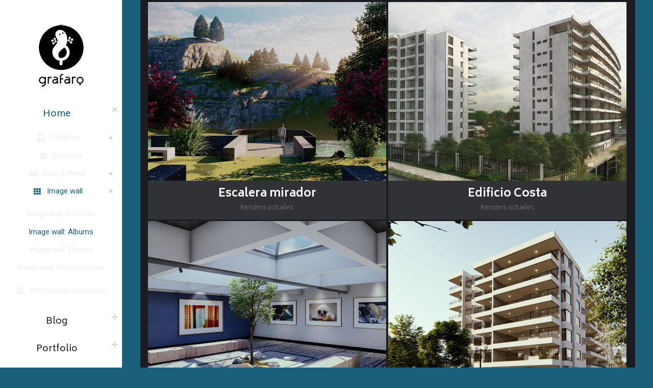

--- FILE ---
content_type: text/html; charset=UTF-8
request_url: https://www.grafarq.com/home-2/image-wall-home/image-wall-albums/
body_size: 23161
content:
<!DOCTYPE html>
<!--[if !(IE 6) | !(IE 7) | !(IE 8)  ]><!-->
<html lang="en-US" class="no-js">
<!--<![endif]-->
<head>
	<meta charset="UTF-8" />
		<meta name="viewport" content="width=device-width, initial-scale=1, maximum-scale=1, user-scalable=0">
		<meta name="theme-color" content="#1a607a"/>	<link rel="profile" href="https://gmpg.org/xfn/11" />
	        <script type="text/javascript">
            if (/Android|webOS|iPhone|iPad|iPod|BlackBerry|IEMobile|Opera Mini/i.test(navigator.userAgent)) {
                var originalAddEventListener = EventTarget.prototype.addEventListener,
                    oldWidth = window.innerWidth;

                EventTarget.prototype.addEventListener = function (eventName, eventHandler, useCapture) {
                    if (eventName === "resize") {
                        originalAddEventListener.call(this, eventName, function (event) {
                            if (oldWidth === window.innerWidth) {
                                return;
                            }
                            else if (oldWidth !== window.innerWidth) {
                                oldWidth = window.innerWidth;
                            }
                            if (eventHandler.handleEvent) {
                                eventHandler.handleEvent.call(this, event);
                            }
                            else {
                                eventHandler.call(this, event);
                            };
                        }, useCapture);
                    }
                    else {
                        originalAddEventListener.call(this, eventName, eventHandler, useCapture);
                    };
                };
            };
        </script>
		<title>Image wall: Albums &#8211; GRAFICA Y ARQUITECTURA DIGITAL</title>
<meta name='robots' content='max-image-preview:large' />
	<style>img:is([sizes="auto" i], [sizes^="auto," i]) { contain-intrinsic-size: 3000px 1500px }</style>
	<link rel='dns-prefetch' href='//cdnjs.cloudflare.com' />
<link rel='dns-prefetch' href='//fonts.googleapis.com' />
<link rel="alternate" type="application/rss+xml" title="GRAFICA Y ARQUITECTURA DIGITAL &raquo; Feed" href="https://www.grafarq.com/feed/" />
<link rel="alternate" type="application/rss+xml" title="GRAFICA Y ARQUITECTURA DIGITAL &raquo; Comments Feed" href="https://www.grafarq.com/comments/feed/" />
<style id='classic-theme-styles-inline-css' type='text/css'>
/*! This file is auto-generated */
.wp-block-button__link{color:#fff;background-color:#32373c;border-radius:9999px;box-shadow:none;text-decoration:none;padding:calc(.667em + 2px) calc(1.333em + 2px);font-size:1.125em}.wp-block-file__button{background:#32373c;color:#fff;text-decoration:none}
</style>
<style id='global-styles-inline-css' type='text/css'>
:root{--wp--preset--aspect-ratio--square: 1;--wp--preset--aspect-ratio--4-3: 4/3;--wp--preset--aspect-ratio--3-4: 3/4;--wp--preset--aspect-ratio--3-2: 3/2;--wp--preset--aspect-ratio--2-3: 2/3;--wp--preset--aspect-ratio--16-9: 16/9;--wp--preset--aspect-ratio--9-16: 9/16;--wp--preset--color--black: #000000;--wp--preset--color--cyan-bluish-gray: #abb8c3;--wp--preset--color--white: #FFF;--wp--preset--color--pale-pink: #f78da7;--wp--preset--color--vivid-red: #cf2e2e;--wp--preset--color--luminous-vivid-orange: #ff6900;--wp--preset--color--luminous-vivid-amber: #fcb900;--wp--preset--color--light-green-cyan: #7bdcb5;--wp--preset--color--vivid-green-cyan: #00d084;--wp--preset--color--pale-cyan-blue: #8ed1fc;--wp--preset--color--vivid-cyan-blue: #0693e3;--wp--preset--color--vivid-purple: #9b51e0;--wp--preset--color--accent: #1a607a;--wp--preset--color--dark-gray: #111;--wp--preset--color--light-gray: #767676;--wp--preset--gradient--vivid-cyan-blue-to-vivid-purple: linear-gradient(135deg,rgba(6,147,227,1) 0%,rgb(155,81,224) 100%);--wp--preset--gradient--light-green-cyan-to-vivid-green-cyan: linear-gradient(135deg,rgb(122,220,180) 0%,rgb(0,208,130) 100%);--wp--preset--gradient--luminous-vivid-amber-to-luminous-vivid-orange: linear-gradient(135deg,rgba(252,185,0,1) 0%,rgba(255,105,0,1) 100%);--wp--preset--gradient--luminous-vivid-orange-to-vivid-red: linear-gradient(135deg,rgba(255,105,0,1) 0%,rgb(207,46,46) 100%);--wp--preset--gradient--very-light-gray-to-cyan-bluish-gray: linear-gradient(135deg,rgb(238,238,238) 0%,rgb(169,184,195) 100%);--wp--preset--gradient--cool-to-warm-spectrum: linear-gradient(135deg,rgb(74,234,220) 0%,rgb(151,120,209) 20%,rgb(207,42,186) 40%,rgb(238,44,130) 60%,rgb(251,105,98) 80%,rgb(254,248,76) 100%);--wp--preset--gradient--blush-light-purple: linear-gradient(135deg,rgb(255,206,236) 0%,rgb(152,150,240) 100%);--wp--preset--gradient--blush-bordeaux: linear-gradient(135deg,rgb(254,205,165) 0%,rgb(254,45,45) 50%,rgb(107,0,62) 100%);--wp--preset--gradient--luminous-dusk: linear-gradient(135deg,rgb(255,203,112) 0%,rgb(199,81,192) 50%,rgb(65,88,208) 100%);--wp--preset--gradient--pale-ocean: linear-gradient(135deg,rgb(255,245,203) 0%,rgb(182,227,212) 50%,rgb(51,167,181) 100%);--wp--preset--gradient--electric-grass: linear-gradient(135deg,rgb(202,248,128) 0%,rgb(113,206,126) 100%);--wp--preset--gradient--midnight: linear-gradient(135deg,rgb(2,3,129) 0%,rgb(40,116,252) 100%);--wp--preset--font-size--small: 13px;--wp--preset--font-size--medium: 20px;--wp--preset--font-size--large: 36px;--wp--preset--font-size--x-large: 42px;--wp--preset--spacing--20: 0.44rem;--wp--preset--spacing--30: 0.67rem;--wp--preset--spacing--40: 1rem;--wp--preset--spacing--50: 1.5rem;--wp--preset--spacing--60: 2.25rem;--wp--preset--spacing--70: 3.38rem;--wp--preset--spacing--80: 5.06rem;--wp--preset--shadow--natural: 6px 6px 9px rgba(0, 0, 0, 0.2);--wp--preset--shadow--deep: 12px 12px 50px rgba(0, 0, 0, 0.4);--wp--preset--shadow--sharp: 6px 6px 0px rgba(0, 0, 0, 0.2);--wp--preset--shadow--outlined: 6px 6px 0px -3px rgba(255, 255, 255, 1), 6px 6px rgba(0, 0, 0, 1);--wp--preset--shadow--crisp: 6px 6px 0px rgba(0, 0, 0, 1);}:where(.is-layout-flex){gap: 0.5em;}:where(.is-layout-grid){gap: 0.5em;}body .is-layout-flex{display: flex;}.is-layout-flex{flex-wrap: wrap;align-items: center;}.is-layout-flex > :is(*, div){margin: 0;}body .is-layout-grid{display: grid;}.is-layout-grid > :is(*, div){margin: 0;}:where(.wp-block-columns.is-layout-flex){gap: 2em;}:where(.wp-block-columns.is-layout-grid){gap: 2em;}:where(.wp-block-post-template.is-layout-flex){gap: 1.25em;}:where(.wp-block-post-template.is-layout-grid){gap: 1.25em;}.has-black-color{color: var(--wp--preset--color--black) !important;}.has-cyan-bluish-gray-color{color: var(--wp--preset--color--cyan-bluish-gray) !important;}.has-white-color{color: var(--wp--preset--color--white) !important;}.has-pale-pink-color{color: var(--wp--preset--color--pale-pink) !important;}.has-vivid-red-color{color: var(--wp--preset--color--vivid-red) !important;}.has-luminous-vivid-orange-color{color: var(--wp--preset--color--luminous-vivid-orange) !important;}.has-luminous-vivid-amber-color{color: var(--wp--preset--color--luminous-vivid-amber) !important;}.has-light-green-cyan-color{color: var(--wp--preset--color--light-green-cyan) !important;}.has-vivid-green-cyan-color{color: var(--wp--preset--color--vivid-green-cyan) !important;}.has-pale-cyan-blue-color{color: var(--wp--preset--color--pale-cyan-blue) !important;}.has-vivid-cyan-blue-color{color: var(--wp--preset--color--vivid-cyan-blue) !important;}.has-vivid-purple-color{color: var(--wp--preset--color--vivid-purple) !important;}.has-black-background-color{background-color: var(--wp--preset--color--black) !important;}.has-cyan-bluish-gray-background-color{background-color: var(--wp--preset--color--cyan-bluish-gray) !important;}.has-white-background-color{background-color: var(--wp--preset--color--white) !important;}.has-pale-pink-background-color{background-color: var(--wp--preset--color--pale-pink) !important;}.has-vivid-red-background-color{background-color: var(--wp--preset--color--vivid-red) !important;}.has-luminous-vivid-orange-background-color{background-color: var(--wp--preset--color--luminous-vivid-orange) !important;}.has-luminous-vivid-amber-background-color{background-color: var(--wp--preset--color--luminous-vivid-amber) !important;}.has-light-green-cyan-background-color{background-color: var(--wp--preset--color--light-green-cyan) !important;}.has-vivid-green-cyan-background-color{background-color: var(--wp--preset--color--vivid-green-cyan) !important;}.has-pale-cyan-blue-background-color{background-color: var(--wp--preset--color--pale-cyan-blue) !important;}.has-vivid-cyan-blue-background-color{background-color: var(--wp--preset--color--vivid-cyan-blue) !important;}.has-vivid-purple-background-color{background-color: var(--wp--preset--color--vivid-purple) !important;}.has-black-border-color{border-color: var(--wp--preset--color--black) !important;}.has-cyan-bluish-gray-border-color{border-color: var(--wp--preset--color--cyan-bluish-gray) !important;}.has-white-border-color{border-color: var(--wp--preset--color--white) !important;}.has-pale-pink-border-color{border-color: var(--wp--preset--color--pale-pink) !important;}.has-vivid-red-border-color{border-color: var(--wp--preset--color--vivid-red) !important;}.has-luminous-vivid-orange-border-color{border-color: var(--wp--preset--color--luminous-vivid-orange) !important;}.has-luminous-vivid-amber-border-color{border-color: var(--wp--preset--color--luminous-vivid-amber) !important;}.has-light-green-cyan-border-color{border-color: var(--wp--preset--color--light-green-cyan) !important;}.has-vivid-green-cyan-border-color{border-color: var(--wp--preset--color--vivid-green-cyan) !important;}.has-pale-cyan-blue-border-color{border-color: var(--wp--preset--color--pale-cyan-blue) !important;}.has-vivid-cyan-blue-border-color{border-color: var(--wp--preset--color--vivid-cyan-blue) !important;}.has-vivid-purple-border-color{border-color: var(--wp--preset--color--vivid-purple) !important;}.has-vivid-cyan-blue-to-vivid-purple-gradient-background{background: var(--wp--preset--gradient--vivid-cyan-blue-to-vivid-purple) !important;}.has-light-green-cyan-to-vivid-green-cyan-gradient-background{background: var(--wp--preset--gradient--light-green-cyan-to-vivid-green-cyan) !important;}.has-luminous-vivid-amber-to-luminous-vivid-orange-gradient-background{background: var(--wp--preset--gradient--luminous-vivid-amber-to-luminous-vivid-orange) !important;}.has-luminous-vivid-orange-to-vivid-red-gradient-background{background: var(--wp--preset--gradient--luminous-vivid-orange-to-vivid-red) !important;}.has-very-light-gray-to-cyan-bluish-gray-gradient-background{background: var(--wp--preset--gradient--very-light-gray-to-cyan-bluish-gray) !important;}.has-cool-to-warm-spectrum-gradient-background{background: var(--wp--preset--gradient--cool-to-warm-spectrum) !important;}.has-blush-light-purple-gradient-background{background: var(--wp--preset--gradient--blush-light-purple) !important;}.has-blush-bordeaux-gradient-background{background: var(--wp--preset--gradient--blush-bordeaux) !important;}.has-luminous-dusk-gradient-background{background: var(--wp--preset--gradient--luminous-dusk) !important;}.has-pale-ocean-gradient-background{background: var(--wp--preset--gradient--pale-ocean) !important;}.has-electric-grass-gradient-background{background: var(--wp--preset--gradient--electric-grass) !important;}.has-midnight-gradient-background{background: var(--wp--preset--gradient--midnight) !important;}.has-small-font-size{font-size: var(--wp--preset--font-size--small) !important;}.has-medium-font-size{font-size: var(--wp--preset--font-size--medium) !important;}.has-large-font-size{font-size: var(--wp--preset--font-size--large) !important;}.has-x-large-font-size{font-size: var(--wp--preset--font-size--x-large) !important;}
:where(.wp-block-post-template.is-layout-flex){gap: 1.25em;}:where(.wp-block-post-template.is-layout-grid){gap: 1.25em;}
:where(.wp-block-columns.is-layout-flex){gap: 2em;}:where(.wp-block-columns.is-layout-grid){gap: 2em;}
:root :where(.wp-block-pullquote){font-size: 1.5em;line-height: 1.6;}
</style>
<link rel='stylesheet' id='go-pricing-styles-css' href='https://www.grafarq.com/wp-content/plugins/go_pricing/assets/css/go_pricing_styles.css?ver=3.3.18' type='text/css' media='all' />
<link rel='stylesheet' id='the7-icomoon-free-social-contact-16x16-css' href='https://www.grafarq.com/wp-content/uploads/smile_fonts/icomoon-free-social-contact-16x16/icomoon-free-social-contact-16x16.css?ver=6.8.3' type='text/css' media='all' />
<link rel='stylesheet' id='the7-icomoon-elegent-line-icons-32x32-css' href='https://www.grafarq.com/wp-content/uploads/smile_fonts/icomoon-elegent-line-icons-32x32/icomoon-elegent-line-icons-32x32.css?ver=6.8.3' type='text/css' media='all' />
<link rel='stylesheet' id='the7-fontello-css' href='https://www.grafarq.com/wp-content/themes/dt-the7/fonts/fontello/css/fontello.min.css?ver=10.1.0.1' type='text/css' media='all' />
<link rel='stylesheet' id='js_composer_front-css' href='https://www.grafarq.com/wp-content/plugins/js_composer/assets/css/js_composer.min.css?ver=6.5.0' type='text/css' media='all' />
<link rel='stylesheet' id='dt-web-fonts-css' href='https://fonts.googleapis.com/css?family=Roboto+Condensed:400,600,700%7CRoboto:400,600,700%7CBiryani:200,300,400,600,700%7CNunito+Sans:300,400,600,700' type='text/css' media='all' />
<link rel='stylesheet' id='dt-main-css' href='https://www.grafarq.com/wp-content/themes/dt-the7/css/main.min.css?ver=10.1.0.1' type='text/css' media='all' />
<style id='dt-main-inline-css' type='text/css'>
body #load {
  display: block;
  height: 100%;
  overflow: hidden;
  position: fixed;
  width: 100%;
  z-index: 9901;
  opacity: 1;
  visibility: visible;
  transition: all .35s ease-out;
}
.load-wrap {
  width: 100%;
  height: 100%;
  background-position: center center;
  background-repeat: no-repeat;
  text-align: center;
  display: -ms-flexbox;
  display: -ms-flex;
  display: flex;
  -ms-align-items: center;
  -ms-flex-align: center;
  align-items: center;
  -ms-flex-flow: column wrap;
  flex-flow: column wrap;
  -ms-flex-pack: center;
  -ms-justify-content: center;
  justify-content: center;
}
.load-wrap > svg {
  position: absolute;
  top: 50%;
  left: 50%;
  transform: translate(-50%,-50%);
}
#load {
  background: var(--the7-elementor-beautiful-loading-bg,#ffffff);
  --the7-beautiful-spinner-color2: var(--the7-beautiful-spinner-color,#1a607a);
}

</style>
<link rel='stylesheet' id='the7-font-css' href='https://www.grafarq.com/wp-content/themes/dt-the7/fonts/icomoon-the7-font/icomoon-the7-font.min.css?ver=10.1.0.1' type='text/css' media='all' />
<link rel='stylesheet' id='the7-awesome-fonts-css' href='https://www.grafarq.com/wp-content/themes/dt-the7/fonts/FontAwesome/css/all.min.css?ver=10.1.0.1' type='text/css' media='all' />
<link rel='stylesheet' id='the7-awesome-fonts-back-css' href='https://www.grafarq.com/wp-content/themes/dt-the7/fonts/FontAwesome/back-compat.min.css?ver=10.1.0.1' type='text/css' media='all' />
<link rel='stylesheet' id='the7-custom-scrollbar-css' href='https://www.grafarq.com/wp-content/themes/dt-the7/lib/custom-scrollbar/custom-scrollbar.min.css?ver=10.1.0.1' type='text/css' media='all' />
<link rel='stylesheet' id='the7-wpbakery-css' href='https://www.grafarq.com/wp-content/themes/dt-the7/css/wpbakery.min.css?ver=10.1.0.1' type='text/css' media='all' />
<link rel='stylesheet' id='the7-core-css' href='https://www.grafarq.com/wp-content/plugins/dt-the7-core/assets/css/post-type.min.css?ver=2.5.7.1' type='text/css' media='all' />
<link rel='stylesheet' id='the7-css-vars-css' href='https://www.grafarq.com/wp-content/uploads/the7-css/css-vars.css?ver=a8dca89a9bc4' type='text/css' media='all' />
<link rel='stylesheet' id='dt-custom-css' href='https://www.grafarq.com/wp-content/uploads/the7-css/custom.css?ver=a8dca89a9bc4' type='text/css' media='all' />
<link rel='stylesheet' id='dt-media-css' href='https://www.grafarq.com/wp-content/uploads/the7-css/media.css?ver=a8dca89a9bc4' type='text/css' media='all' />
<link rel='stylesheet' id='the7-mega-menu-css' href='https://www.grafarq.com/wp-content/uploads/the7-css/mega-menu.css?ver=a8dca89a9bc4' type='text/css' media='all' />
<link rel='stylesheet' id='the7-elements-albums-portfolio-css' href='https://www.grafarq.com/wp-content/uploads/the7-css/the7-elements-albums-portfolio.css?ver=a8dca89a9bc4' type='text/css' media='all' />
<link rel='stylesheet' id='the7-elements-css' href='https://www.grafarq.com/wp-content/uploads/the7-css/post-type-dynamic.css?ver=a8dca89a9bc4' type='text/css' media='all' />
<link rel='stylesheet' id='style-css' href='https://www.grafarq.com/wp-content/themes/dt-the7/style.css?ver=10.1.0.1' type='text/css' media='all' />
<link rel='stylesheet' id='ultimate-vc-addons-style-css' href='https://www.grafarq.com/wp-content/plugins/Ultimate_VC_Addons/assets/min-css/style.min.css?ver=3.19.11' type='text/css' media='all' />
<script type="text/javascript" src="https://www.grafarq.com/wp-includes/js/jquery/jquery.min.js?ver=3.7.1" id="jquery-core-js"></script>
<script type="text/javascript" src="https://www.grafarq.com/wp-includes/js/jquery/jquery-migrate.min.js?ver=3.4.1" id="jquery-migrate-js"></script>
<script type="text/javascript" id="gw-tweenmax-js-before">
/* <![CDATA[ */
var oldGS=window.GreenSockGlobals,oldGSQueue=window._gsQueue,oldGSDefine=window._gsDefine;window._gsDefine=null;delete(window._gsDefine);var gwGS=window.GreenSockGlobals={};
/* ]]> */
</script>
<script type="text/javascript" src="https://cdnjs.cloudflare.com/ajax/libs/gsap/1.11.2/TweenMax.min.js" id="gw-tweenmax-js"></script>
<script type="text/javascript" id="gw-tweenmax-js-after">
/* <![CDATA[ */
try{window.GreenSockGlobals=null;window._gsQueue=null;window._gsDefine=null;delete(window.GreenSockGlobals);delete(window._gsQueue);delete(window._gsDefine);window.GreenSockGlobals=oldGS;window._gsQueue=oldGSQueue;window._gsDefine=oldGSDefine;}catch(e){}
/* ]]> */
</script>
<script type="text/javascript" id="dt-above-fold-js-extra">
/* <![CDATA[ */
var dtLocal = {"themeUrl":"https:\/\/www.grafarq.com\/wp-content\/themes\/dt-the7","passText":"To view this protected post, enter the password below:","moreButtonText":{"loading":"Loading...","loadMore":"Load more"},"postID":"22235","ajaxurl":"https:\/\/www.grafarq.com\/wp-admin\/admin-ajax.php","REST":{"baseUrl":"https:\/\/www.grafarq.com\/wp-json\/the7\/v1","endpoints":{"sendMail":"\/send-mail"}},"contactMessages":{"required":"One or more fields have an error. Please check and try again.","terms":"Please accept the privacy policy.","fillTheCaptchaError":"Please, fill the captcha."},"captchaSiteKey":"","ajaxNonce":"c4b15e6e3a","pageData":{"type":"page","template":"microsite","layout":null},"themeSettings":{"smoothScroll":"off","lazyLoading":false,"accentColor":{"mode":"solid","color":"#1a607a"},"desktopHeader":{"height":""},"ToggleCaptionEnabled":"disabled","ToggleCaption":"Navigation","floatingHeader":{"showAfter":220,"showMenu":true,"height":60,"logo":{"showLogo":true,"html":"<img class=\" preload-me\" src=\"https:\/\/www.grafarq.com\/wp-content\/uploads\/2020\/05\/logo-redondo-transparente-gecko-blanco-06.png\" srcset=\"https:\/\/www.grafarq.com\/wp-content\/uploads\/2020\/05\/logo-redondo-transparente-gecko-blanco-06.png 60w, https:\/\/www.grafarq.com\/wp-content\/uploads\/2020\/05\/logo-redondo-transparente-gecko-blanco-05.png 90w\" width=\"60\" height=\"60\"   sizes=\"60px\" alt=\"GRAFICA Y ARQUITECTURA DIGITAL\" \/>","url":"https:\/\/the7.io\/main\/"}},"topLine":{"floatingTopLine":{"logo":{"showLogo":false,"html":""}}},"mobileHeader":{"firstSwitchPoint":1050,"secondSwitchPoint":778,"firstSwitchPointHeight":60,"secondSwitchPointHeight":60,"mobileToggleCaptionEnabled":"right","mobileToggleCaption":"Menu"},"stickyMobileHeaderFirstSwitch":{"logo":{"html":"<img class=\" preload-me\" src=\"https:\/\/www.grafarq.com\/wp-content\/uploads\/2020\/05\/logo-redondo-transparente-gecko-blanco-06.png\" srcset=\"https:\/\/www.grafarq.com\/wp-content\/uploads\/2020\/05\/logo-redondo-transparente-gecko-blanco-06.png 60w, https:\/\/www.grafarq.com\/wp-content\/uploads\/2020\/05\/logo-redondo-transparente-gecko-blanco-05.png 90w\" width=\"60\" height=\"60\"   sizes=\"60px\" alt=\"GRAFICA Y ARQUITECTURA DIGITAL\" \/>"}},"stickyMobileHeaderSecondSwitch":{"logo":{"html":"<img class=\" preload-me\" src=\"https:\/\/www.grafarq.com\/wp-content\/uploads\/2020\/05\/logo-redondo-transparente-gecko-blanco-06.png\" srcset=\"https:\/\/www.grafarq.com\/wp-content\/uploads\/2020\/05\/logo-redondo-transparente-gecko-blanco-06.png 60w, https:\/\/www.grafarq.com\/wp-content\/uploads\/2020\/05\/logo-redondo-transparente-gecko-blanco-05.png 90w\" width=\"60\" height=\"60\"   sizes=\"60px\" alt=\"GRAFICA Y ARQUITECTURA DIGITAL\" \/>"}},"content":{"textColor":"#777777","headerColor":"#222222"},"sidebar":{"switchPoint":992},"boxedWidth":"1280px","stripes":{"stripe1":{"textColor":"#767a81","headerColor":"#202b40"},"stripe2":{"textColor":"#979da8","headerColor":"#f6f7fa"},"stripe3":{"textColor":"#ffffff","headerColor":"#ffffff"}}},"VCMobileScreenWidth":"778"};
var dtShare = {"shareButtonText":{"facebook":"Share on Facebook","twitter":"Tweet","pinterest":"Pin it","linkedin":"Share on Linkedin","whatsapp":"Share on Whatsapp"},"overlayOpacity":"85"};
/* ]]> */
</script>
<script type="text/javascript" src="https://www.grafarq.com/wp-content/themes/dt-the7/js/above-the-fold.min.js?ver=10.1.0.1" id="dt-above-fold-js"></script>
<script type="text/javascript" src="https://www.grafarq.com/wp-content/plugins/Ultimate_VC_Addons/assets/min-js/ultimate-params.min.js?ver=3.19.11" id="ultimate-vc-addons-params-js"></script>
<link rel="https://api.w.org/" href="https://www.grafarq.com/wp-json/" /><link rel="alternate" title="JSON" type="application/json" href="https://www.grafarq.com/wp-json/wp/v2/pages/22235" /><link rel="EditURI" type="application/rsd+xml" title="RSD" href="https://www.grafarq.com/xmlrpc.php?rsd" />
<meta name="generator" content="WordPress 6.8.3" />
<link rel="canonical" href="https://www.grafarq.com/home-2/image-wall-home/image-wall-albums/" />
<link rel='shortlink' href='https://www.grafarq.com/?p=22235' />
<link rel="alternate" title="oEmbed (JSON)" type="application/json+oembed" href="https://www.grafarq.com/wp-json/oembed/1.0/embed?url=https%3A%2F%2Fwww.grafarq.com%2Fhome-2%2Fimage-wall-home%2Fimage-wall-albums%2F" />
<link rel="alternate" title="oEmbed (XML)" type="text/xml+oembed" href="https://www.grafarq.com/wp-json/oembed/1.0/embed?url=https%3A%2F%2Fwww.grafarq.com%2Fhome-2%2Fimage-wall-home%2Fimage-wall-albums%2F&#038;format=xml" />
<meta property="og:site_name" content="GRAFICA Y ARQUITECTURA DIGITAL" />
<meta property="og:title" content="Image wall: Albums" />
<meta property="og:url" content="https://www.grafarq.com/home-2/image-wall-home/image-wall-albums/" />
<meta property="og:type" content="article" />
<meta name="generator" content="Powered by WPBakery Page Builder - drag and drop page builder for WordPress."/>
<meta name="generator" content="Powered by Slider Revolution 6.5.8 - responsive, Mobile-Friendly Slider Plugin for WordPress with comfortable drag and drop interface." />
<script type="text/javascript" id="the7-loader-script">
document.addEventListener("DOMContentLoaded", function(event) {
	var load = document.getElementById("load");
	if(!load.classList.contains('loader-removed')){
		var removeLoading = setTimeout(function() {
			load.className += " loader-removed";
		}, 300);
	}
});
</script>
		<link rel="icon" href="https://www.grafarq.com/wp-content/uploads/2020/05/grafarq-favicon-01.png" type="image/png" sizes="16x16"/><link rel="icon" href="https://www.grafarq.com/wp-content/uploads/2020/05/grafarq-favicon-01.png" type="image/png" sizes="32x32"/><script type="text/javascript">function setREVStartSize(e){
			//window.requestAnimationFrame(function() {				 
				window.RSIW = window.RSIW===undefined ? window.innerWidth : window.RSIW;	
				window.RSIH = window.RSIH===undefined ? window.innerHeight : window.RSIH;	
				try {								
					var pw = document.getElementById(e.c).parentNode.offsetWidth,
						newh;
					pw = pw===0 || isNaN(pw) ? window.RSIW : pw;
					e.tabw = e.tabw===undefined ? 0 : parseInt(e.tabw);
					e.thumbw = e.thumbw===undefined ? 0 : parseInt(e.thumbw);
					e.tabh = e.tabh===undefined ? 0 : parseInt(e.tabh);
					e.thumbh = e.thumbh===undefined ? 0 : parseInt(e.thumbh);
					e.tabhide = e.tabhide===undefined ? 0 : parseInt(e.tabhide);
					e.thumbhide = e.thumbhide===undefined ? 0 : parseInt(e.thumbhide);
					e.mh = e.mh===undefined || e.mh=="" || e.mh==="auto" ? 0 : parseInt(e.mh,0);		
					if(e.layout==="fullscreen" || e.l==="fullscreen") 						
						newh = Math.max(e.mh,window.RSIH);					
					else{					
						e.gw = Array.isArray(e.gw) ? e.gw : [e.gw];
						for (var i in e.rl) if (e.gw[i]===undefined || e.gw[i]===0) e.gw[i] = e.gw[i-1];					
						e.gh = e.el===undefined || e.el==="" || (Array.isArray(e.el) && e.el.length==0)? e.gh : e.el;
						e.gh = Array.isArray(e.gh) ? e.gh : [e.gh];
						for (var i in e.rl) if (e.gh[i]===undefined || e.gh[i]===0) e.gh[i] = e.gh[i-1];
											
						var nl = new Array(e.rl.length),
							ix = 0,						
							sl;					
						e.tabw = e.tabhide>=pw ? 0 : e.tabw;
						e.thumbw = e.thumbhide>=pw ? 0 : e.thumbw;
						e.tabh = e.tabhide>=pw ? 0 : e.tabh;
						e.thumbh = e.thumbhide>=pw ? 0 : e.thumbh;					
						for (var i in e.rl) nl[i] = e.rl[i]<window.RSIW ? 0 : e.rl[i];
						sl = nl[0];									
						for (var i in nl) if (sl>nl[i] && nl[i]>0) { sl = nl[i]; ix=i;}															
						var m = pw>(e.gw[ix]+e.tabw+e.thumbw) ? 1 : (pw-(e.tabw+e.thumbw)) / (e.gw[ix]);					
						newh =  (e.gh[ix] * m) + (e.tabh + e.thumbh);
					}
					var el = document.getElementById(e.c);
					if (el!==null && el) el.style.height = newh+"px";					
					el = document.getElementById(e.c+"_wrapper");
					if (el!==null && el) {
						el.style.height = newh+"px";
						el.style.display = "block";
					}
				} catch(e){
					console.log("Failure at Presize of Slider:" + e)
				}					   
			//});
		  };</script>
<style type="text/css" data-type="vc_shortcodes-custom-css">.vc_custom_1540289939907{padding-top: 4px !important;padding-bottom: 4px !important;}</style><noscript><style> .wpb_animate_when_almost_visible { opacity: 1; }</style></noscript><style id='the7-custom-inline-css' type='text/css'>
/*Font near contact form select menus - white*/
.contact-form-white-titles {
font-size: 13px; 
font-weight: 700;
color: #ffffff; 
}

/*Font near contact form select menus - dark*/
.contact-form-dark-titles {
font-size: 13px; 
font-weight: 700;
color: #997b79; 
}


/*Phone number color in header on mobile devices*/
.dt-phone-header *,
.dt-phone-header:hover *{
    color: inherit;
    text-decoration: inherit;
}

/*Phone number color in contacts on mobile devices*/
.dt-phone h3 *,
.dt-phone h3:hover *{
    color: inherit;
}
</style>
</head>
<body id="the7-body" class="wp-singular page-template page-template-template-microsite page-template-template-microsite-php page page-id-22235 page-child parent-pageid-12774 wp-embed-responsive wp-theme-dt-the7 the7-core-ver-2.5.7.1 one-page-row title-off dt-responsive-on header-side-left right-mobile-menu-close-icon ouside-menu-close-icon mobile-close-right-caption  fade-thin-mobile-menu-close-icon fade-small-menu-close-icon srcset-enabled btn-flat custom-btn-color custom-btn-hover-color sticky-mobile-header first-switch-logo-left first-switch-menu-right second-switch-logo-left second-switch-menu-right right-mobile-menu layzr-loading-on popup-message-style dt-fa-compatibility the7-ver-10.1.0.1 wpb-js-composer js-comp-ver-6.5.0 vc_responsive">
<!-- The7 10.1.0.1 -->
<div id="load" class="ring-loader">
	<div class="load-wrap">
<style type="text/css">
    .the7-spinner {
        width: 72px;
        height: 72px;
        position: relative;
    }
    .the7-spinner > div {
        border-radius: 50%;
        width: 9px;
        left: 0;
        box-sizing: border-box;
        display: block;
        position: absolute;
        border: 9px solid #fff;
        width: 72px;
        height: 72px;
    }
    .the7-spinner-ring-bg{
        opacity: 0.25;
    }
    div.the7-spinner-ring {
        animation: spinner-animation 0.8s cubic-bezier(1, 1, 1, 1) infinite;
        border-color:var(--the7-beautiful-spinner-color2) transparent transparent transparent;
    }

    @keyframes spinner-animation{
        from{
            transform: rotate(0deg);
        }
        to {
            transform: rotate(360deg);
        }
    }
</style>

<div class="the7-spinner">
    <div class="the7-spinner-ring-bg"></div>
    <div class="the7-spinner-ring"></div>
</div></div>
</div>
<div id="page" >
	<a class="skip-link screen-reader-text" href="#content">Skip to content</a>

<div class="masthead side-header widgets full-height h-center h-justify surround line-decoration shadow-mobile-header-decoration sub-downwards medium-mobile-menu-icon mobile-right-caption mobile-menu-icon-bg-on mobile-menu-icon-hover-bg-on show-sub-menu-on-hover show-device-logo show-mobile-logo" role="banner">
	

	<div class="top-bar top-bar-empty top-bar-line-hide">
	<div class="top-bar-bg" ></div>
	<div class="mini-widgets left-widgets"></div><div class="mini-widgets right-widgets"></div></div>

	<header class="header-bar">

		<div class="branding">
	<div id="site-title" class="assistive-text">GRAFICA Y ARQUITECTURA DIGITAL</div>
	<div id="site-description" class="assistive-text">Arquitectura 3D Render Modelado Maqueta CGI Multimedia Videos Animaciones Presentaciones</div>
	<a class="" href="https://the7.io/main/"><img class=" preload-me" src="https://www.grafarq.com/wp-content/uploads/2020/05/logo-redondo-texto-geckoblanco-06.png" srcset="https://www.grafarq.com/wp-content/uploads/2020/05/logo-redondo-texto-geckoblanco-06.png 120w, https://www.grafarq.com/wp-content/uploads/2020/05/logo-redondo-texto-geckoblanco-05-2.png 180w" width="120" height="127"   sizes="120px" alt="GRAFICA Y ARQUITECTURA DIGITAL" /><img class="mobile-logo preload-me" src="https://www.grafarq.com/wp-content/uploads/2020/05/logo-redondo-transparente-gecko-blanco-06.png" srcset="https://www.grafarq.com/wp-content/uploads/2020/05/logo-redondo-transparente-gecko-blanco-06.png 60w, https://www.grafarq.com/wp-content/uploads/2020/05/logo-redondo-transparente-gecko-blanco-05.png 90w" width="60" height="60"   sizes="60px" alt="GRAFICA Y ARQUITECTURA DIGITAL" /></a></div>

		<ul id="primary-menu" class="main-nav underline-decoration downwards-line level-arrows-on" role="menubar"><li class="menu-item menu-item-type-post_type menu-item-object-page current-page-ancestor current-menu-ancestor current_page_ancestor menu-item-has-children menu-item-57034 act first has-children depth-0" role="presentation"><a href='https://www.grafarq.com/home-2/' class='not-clickable-item' data-level='1' role="menuitem"><span class="menu-item-text"><span class="menu-text">Home</span></span></a><ul class="sub-nav level-arrows-on" role="menubar"><li class="menu-item menu-item-type-post_type menu-item-object-page menu-item-has-children menu-item-57036 first has-children depth-1" role="presentation"><a href='https://www.grafarq.com/home-2/creative-home/' class='not-clickable-item mega-menu-img mega-menu-img-left' data-level='2' role="menuitem"><i class="fa-fw fas fa-laptop" style="margin: 0px 10px 0px 0px;" ></i><span class="menu-item-text"><span class="menu-text">Creative</span></span></a><ul class="sub-nav level-arrows-on" role="menubar"><li class="menu-item menu-item-type-post_type menu-item-object-page menu-item-57045 first depth-2" role="presentation"><a href='https://www.grafarq.com/home-2/creative-home/04-creative/' data-level='3' role="menuitem"><span class="menu-item-text"><span class="menu-text">Creative minimal</span></span></a></li> <li class="menu-item menu-item-type-post_type menu-item-object-page menu-item-57047 depth-2" role="presentation"><a href='https://www.grafarq.com/home-2/creative-home/05-creative/' data-level='3' role="menuitem"><span class="menu-item-text"><span class="menu-text">Creative dev studio</span></span></a></li> <li class="menu-item menu-item-type-post_type menu-item-object-page menu-item-57043 depth-2" role="presentation"><a href='https://www.grafarq.com/home-2/creative-home/2-creative/' data-level='3' role="menuitem"><span class="menu-item-text"><span class="menu-text">Creative personal</span></span></a></li> <li class="menu-item menu-item-type-post_type menu-item-object-page menu-item-57044 depth-2" role="presentation"><a href='https://www.grafarq.com/home-2/creative-home/3-creative/' data-level='3' role="menuitem"><span class="menu-item-text"><span class="menu-text">Creative grid</span></span></a></li> <li class="menu-item menu-item-type-post_type menu-item-object-page menu-item-57035 depth-2" role="presentation"><a href='https://www.grafarq.com/home-2/creative-home/1-creative/' data-level='3' role="menuitem"><span class="menu-item-text"><span class="menu-text">Creative classic</span></span></a></li> </ul></li> <li class="menu-item menu-item-type-post_type menu-item-object-page menu-item-57046 depth-1" role="presentation"><a href='https://www.grafarq.com/home-2/business/' class=' mega-menu-img mega-menu-img-left' data-level='2' role="menuitem"><i class="fa-fw fas fa-briefcase" style="margin: 0px 10px 0px 0px;" ></i><span class="menu-item-text"><span class="menu-text">Business</span></span></a></li> <li class="menu-item menu-item-type-post_type menu-item-object-page menu-item-has-children menu-item-57107 has-children depth-1" role="presentation"><a href='https://www.grafarq.com/home-2/blog-news/' class='not-clickable-item mega-menu-img mega-menu-img-left' data-level='2' role="menuitem"><i class="fa-fw fas fa-newspaper" style="margin: 0px 10px 0px 0px;" ></i><span class="menu-item-text"><span class="menu-text">Blog &#038; News</span></span></a><ul class="sub-nav level-arrows-on" role="menubar"><li class="menu-item menu-item-type-post_type menu-item-object-page menu-item-56957 first depth-2" role="presentation"><a href='https://www.grafarq.com/home-2/blog-news/blog-homepage-1/' data-level='3' role="menuitem"><span class="menu-item-text"><span class="menu-text">Blog with featured posts</span></span></a></li> <li class="menu-item menu-item-type-post_type menu-item-object-page menu-item-57108 depth-2" role="presentation"><a href='https://www.grafarq.com/home-2/blog-news/blog-homepage-2/' data-level='3' role="menuitem"><span class="menu-item-text"><span class="menu-text">Blog with posts carousel</span></span></a></li> </ul></li> <li class="menu-item menu-item-type-post_type menu-item-object-page current-page-ancestor current-menu-ancestor current-menu-parent current-page-parent current_page_parent current_page_ancestor menu-item-has-children menu-item-56866 act has-children depth-1" role="presentation"><a href='https://www.grafarq.com/home-2/image-wall-home/' class='not-clickable-item mega-menu-img mega-menu-img-left' data-level='2' role="menuitem"><i class="fa-fw fas fa-th" style="margin: 0px 10px 0px 0px;" ></i><span class="menu-item-text"><span class="menu-text">Image wall</span></span></a><ul class="sub-nav level-arrows-on" role="menubar"><li class="menu-item menu-item-type-post_type menu-item-object-page menu-item-56921 first depth-2" role="presentation"><a href='https://www.grafarq.com/home-2/image-wall-home/image-wall-portfolio/' data-level='3' role="menuitem"><span class="menu-item-text"><span class="menu-text">Image wall: Portfolio</span></span></a></li> <li class="menu-item menu-item-type-post_type menu-item-object-page current-menu-item page_item page-item-22235 current_page_item menu-item-56923 act depth-2" role="presentation"><a href='https://www.grafarq.com/home-2/image-wall-home/image-wall-albums/' data-level='3' role="menuitem"><span class="menu-item-text"><span class="menu-text">Image wall: Albums</span></span></a></li> <li class="menu-item menu-item-type-post_type menu-item-object-page menu-item-56922 depth-2" role="presentation"><a href='https://www.grafarq.com/home-2/image-wall-home/image-wall-photos/' data-level='3' role="menuitem"><span class="menu-item-text"><span class="menu-text">Image wall: Photos</span></span></a></li> <li class="menu-item menu-item-type-post_type menu-item-object-page menu-item-56959 depth-2" role="presentation"><a href='https://www.grafarq.com/home-2/image-wall-home/image-wall-photo-scroller/' data-level='3' role="menuitem"><span class="menu-item-text"><span class="menu-text">Image wall: Photo Scroller</span></span></a></li> </ul></li> <li class="menu-item menu-item-type-post_type menu-item-object-page menu-item-56960 depth-1" role="presentation"><a href='https://www.grafarq.com/home-2/one-page-website-home/' class=' mega-menu-img mega-menu-img-left' data-level='2' role="menuitem"><i class="fa-fw fas fa-stream" style="margin: 0px 10px 0px 0px;" ></i><span class="menu-item-text"><span class="menu-text">With anchor navigation</span></span></a></li> </ul></li> <li class="menu-item menu-item-type-post_type menu-item-object-page menu-item-has-children menu-item-56882 has-children depth-0" role="presentation"><a href='https://www.grafarq.com/blog/' class='not-clickable-item' data-level='1' role="menuitem"><span class="menu-item-text"><span class="menu-text">Blog</span></span></a><ul class="sub-nav level-arrows-on" role="menubar"><li class="menu-item menu-item-type-post_type menu-item-object-page menu-item-has-children menu-item-57050 first has-children depth-1" role="presentation"><a href='https://www.grafarq.com/blog/blog-masonry/' class='not-clickable-item mega-menu-img mega-menu-img-left' data-level='2' role="menuitem"><i class="fa-fw fas fa-th" style="margin: 0px 10px 0px 0px;" ></i><span class="menu-item-text"><span class="menu-text">Blog masonry</span></span></a><ul class="sub-nav level-arrows-on" role="menubar"><li class="menu-item menu-item-type-post_type menu-item-object-page menu-item-57048 first depth-2" role="presentation"><a href='https://www.grafarq.com/blog/blog-masonry/01-blog-masonry-classic/' data-level='3' role="menuitem"><span class="menu-item-text"><span class="menu-text">1. Blog masonry – classic</span></span></a></li> <li class="menu-item menu-item-type-post_type menu-item-object-page menu-item-57049 depth-2" role="presentation"><a href='https://www.grafarq.com/blog/blog-masonry/02-blog-masonry-classic/' data-level='3' role="menuitem"><span class="menu-item-text"><span class="menu-text">2. Blog masonry – classic</span></span></a></li> <li class="menu-item menu-item-type-post_type menu-item-object-page menu-item-57051 depth-2" role="presentation"><a href='https://www.grafarq.com/blog/blog-masonry/3-blog-masonry-classic/' data-level='3' role="menuitem"><span class="menu-item-text"><span class="menu-text">3. Blog masonry – classic</span></span></a></li> <li class="menu-item menu-item-type-post_type menu-item-object-page menu-item-57052 depth-2" role="presentation"><a href='https://www.grafarq.com/blog/blog-masonry/4-blog-masonry-background-overlap/' data-level='3' role="menuitem"><span class="menu-item-text"><span class="menu-text">4. Blog masonry – background overlap</span></span></a></li> <li class="menu-item menu-item-type-post_type menu-item-object-page menu-item-57053 depth-2" role="presentation"><a href='https://www.grafarq.com/blog/blog-masonry/5-blog-masonry-background-overlap/' data-level='3' role="menuitem"><span class="menu-item-text"><span class="menu-text">5. Blog masonry – baсkground overlap</span></span></a></li> <li class="menu-item menu-item-type-post_type menu-item-object-page menu-item-57054 depth-2" role="presentation"><a href='https://www.grafarq.com/blog/blog-masonry/6-blog-masonry-gradient-overlap/' data-level='3' role="menuitem"><span class="menu-item-text"><span class="menu-text">6. Blog masonry – gradient overlap</span></span></a></li> <li class="menu-item menu-item-type-post_type menu-item-object-page menu-item-57055 depth-2" role="presentation"><a href='https://www.grafarq.com/blog/blog-masonry/7-blog-masonry-gradient-overlap/' data-level='3' role="menuitem"><span class="menu-item-text"><span class="menu-text">7. Blog masonry – gradient overlap</span></span></a></li> <li class="menu-item menu-item-type-post_type menu-item-object-page menu-item-57057 depth-2" role="presentation"><a href='https://www.grafarq.com/blog/blog-masonry/8-blog-masonry-background-overlay/' data-level='3' role="menuitem"><span class="menu-item-text"><span class="menu-text">8. Blog masonry – background overlay</span></span></a></li> <li class="menu-item menu-item-type-post_type menu-item-object-page menu-item-57056 depth-2" role="presentation"><a href='https://www.grafarq.com/blog/blog-masonry/9-blog-masonry-background-overlay/' data-level='3' role="menuitem"><span class="menu-item-text"><span class="menu-text">9. Blog masonry – background overlay</span></span></a></li> <li class="menu-item menu-item-type-post_type menu-item-object-page menu-item-57059 depth-2" role="presentation"><a href='https://www.grafarq.com/blog/blog-masonry/10-blog-masonry-gradient-overlay/' data-level='3' role="menuitem"><span class="menu-item-text"><span class="menu-text">10. Blog masonry – gradient overlay</span></span></a></li> <li class="menu-item menu-item-type-post_type menu-item-object-page menu-item-57058 depth-2" role="presentation"><a href='https://www.grafarq.com/blog/blog-masonry/11-blog-masonry-gradient-overlay/' data-level='3' role="menuitem"><span class="menu-item-text"><span class="menu-text">11. Blog masonry – gradient overlay</span></span></a></li> </ul></li> <li class="menu-item menu-item-type-post_type menu-item-object-page menu-item-has-children menu-item-57060 has-children depth-1" role="presentation"><a href='https://www.grafarq.com/blog/blog-grid/' class='not-clickable-item mega-menu-img mega-menu-img-left' data-level='2' role="menuitem"><i class="fa-fw fas fa-th-large" style="margin: 0px 10px 0px 0px;" ></i><span class="menu-item-text"><span class="menu-text">Blog grid</span></span></a><ul class="sub-nav level-arrows-on" role="menubar"><li class="menu-item menu-item-type-post_type menu-item-object-page menu-item-57061 first depth-2" role="presentation"><a href='https://www.grafarq.com/blog/blog-grid/01-blog-grid-classic/' data-level='3' role="menuitem"><span class="menu-item-text"><span class="menu-text">1. Blog grid – classic</span></span></a></li> <li class="menu-item menu-item-type-post_type menu-item-object-page menu-item-57064 depth-2" role="presentation"><a href='https://www.grafarq.com/blog/blog-grid/02-blog-grid-classic/' data-level='3' role="menuitem"><span class="menu-item-text"><span class="menu-text">2. Blog grid – classic</span></span></a></li> <li class="menu-item menu-item-type-post_type menu-item-object-page menu-item-57063 depth-2" role="presentation"><a href='https://www.grafarq.com/blog/blog-grid/03-blog-grid-classic/' data-level='3' role="menuitem"><span class="menu-item-text"><span class="menu-text">3. Blog grid – classic</span></span></a></li> <li class="menu-item menu-item-type-post_type menu-item-object-page menu-item-57062 depth-2" role="presentation"><a href='https://www.grafarq.com/blog/blog-grid/04-blog-grid-classic/' data-level='3' role="menuitem"><span class="menu-item-text"><span class="menu-text">4. Blog grid – classic</span></span></a></li> <li class="menu-item menu-item-type-post_type menu-item-object-page menu-item-57065 depth-2" role="presentation"><a href='https://www.grafarq.com/blog/blog-grid/05-blog-grid-background-overlap/' data-level='3' role="menuitem"><span class="menu-item-text"><span class="menu-text">5. Blog grid – background overlap</span></span></a></li> <li class="menu-item menu-item-type-post_type menu-item-object-page menu-item-57066 depth-2" role="presentation"><a href='https://www.grafarq.com/blog/blog-grid/6-blog-grid-background-overlap/' data-level='3' role="menuitem"><span class="menu-item-text"><span class="menu-text">6. Blog grid – background overlap</span></span></a></li> <li class="menu-item menu-item-type-post_type menu-item-object-page menu-item-57068 depth-2" role="presentation"><a href='https://www.grafarq.com/blog/blog-grid/7-blog-grid-gradient-overlap/' data-level='3' role="menuitem"><span class="menu-item-text"><span class="menu-text">7. Blog grid – gradient overlap</span></span></a></li> <li class="menu-item menu-item-type-post_type menu-item-object-page menu-item-57067 depth-2" role="presentation"><a href='https://www.grafarq.com/blog/blog-grid/8-blog-grid-gradient-overlap/' data-level='3' role="menuitem"><span class="menu-item-text"><span class="menu-text">8. Blog grid – gradient overlap</span></span></a></li> <li class="menu-item menu-item-type-post_type menu-item-object-page menu-item-57070 depth-2" role="presentation"><a href='https://www.grafarq.com/blog/blog-grid/9-blog-grid-background-overlay/' data-level='3' role="menuitem"><span class="menu-item-text"><span class="menu-text">9. Blog grid – background overlay</span></span></a></li> <li class="menu-item menu-item-type-post_type menu-item-object-page menu-item-57069 depth-2" role="presentation"><a href='https://www.grafarq.com/blog/blog-grid/10-blog-grid-background-overlay/' data-level='3' role="menuitem"><span class="menu-item-text"><span class="menu-text">10. Blog grid – background overlay</span></span></a></li> <li class="menu-item menu-item-type-post_type menu-item-object-page menu-item-57072 depth-2" role="presentation"><a href='https://www.grafarq.com/blog/blog-grid/11-blog-grid-gradient-overlay/' data-level='3' role="menuitem"><span class="menu-item-text"><span class="menu-text">11. Blog grid – gradient overlay</span></span></a></li> <li class="menu-item menu-item-type-post_type menu-item-object-page menu-item-57071 depth-2" role="presentation"><a href='https://www.grafarq.com/blog/blog-grid/12-blog-grid-gradient-overlay/' data-level='3' role="menuitem"><span class="menu-item-text"><span class="menu-text">12. Blog grid – gradient overlay</span></span></a></li> </ul></li> <li class="menu-item menu-item-type-post_type menu-item-object-page menu-item-has-children menu-item-57023 has-children depth-1" role="presentation"><a href='https://www.grafarq.com/blog/blog-list/' class='not-clickable-item mega-menu-img mega-menu-img-left' data-level='2' role="menuitem"><i class="fa-fw fas fa-th-list" style="margin: 0px 10px 0px 0px;" ></i><span class="menu-item-text"><span class="menu-text">Blog list</span></span></a><ul class="sub-nav level-arrows-on" role="menubar"><li class="menu-item menu-item-type-post_type menu-item-object-page menu-item-57020 first depth-2" role="presentation"><a href='https://www.grafarq.com/blog/blog-list/1-blog-list-classic/' data-level='3' role="menuitem"><span class="menu-item-text"><span class="menu-text">1. Blog list – classic</span></span></a></li> <li class="menu-item menu-item-type-post_type menu-item-object-page menu-item-57021 depth-2" role="presentation"><a href='https://www.grafarq.com/blog/blog-list/2-blog-list-classic/' data-level='3' role="menuitem"><span class="menu-item-text"><span class="menu-text">2. Blog list – classic</span></span></a></li> <li class="menu-item menu-item-type-post_type menu-item-object-page menu-item-57022 depth-2" role="presentation"><a href='https://www.grafarq.com/blog/blog-list/3-blog-list-classic/' data-level='3' role="menuitem"><span class="menu-item-text"><span class="menu-text">3. Blog list – classic</span></span></a></li> <li class="menu-item menu-item-type-post_type menu-item-object-page menu-item-57026 depth-2" role="presentation"><a href='https://www.grafarq.com/blog/blog-list/4-blog-list-centered/' data-level='3' role="menuitem"><span class="menu-item-text"><span class="menu-text">4. Blog list – centered</span></span></a></li> <li class="menu-item menu-item-type-post_type menu-item-object-page menu-item-57025 depth-2" role="presentation"><a href='https://www.grafarq.com/blog/blog-list/5-blog-list-centered/' data-level='3' role="menuitem"><span class="menu-item-text"><span class="menu-text">5. Blog list – centered</span></span></a></li> <li class="menu-item menu-item-type-post_type menu-item-object-page menu-item-57024 depth-2" role="presentation"><a href='https://www.grafarq.com/blog/blog-list/6-blog-list-centered/' data-level='3' role="menuitem"><span class="menu-item-text"><span class="menu-text">6. Blog list – centered</span></span></a></li> <li class="menu-item menu-item-type-post_type menu-item-object-page menu-item-57027 depth-2" role="presentation"><a href='https://www.grafarq.com/blog/blog-list/7-blog-list-bottom-overlap/' data-level='3' role="menuitem"><span class="menu-item-text"><span class="menu-text">7. Blog list – bottom overlap</span></span></a></li> <li class="menu-item menu-item-type-post_type menu-item-object-page menu-item-57028 depth-2" role="presentation"><a href='https://www.grafarq.com/blog/blog-list/8-blog-list-bottom-overlap/' data-level='3' role="menuitem"><span class="menu-item-text"><span class="menu-text">8. Blog list – bottom overlap</span></span></a></li> <li class="menu-item menu-item-type-post_type menu-item-object-page menu-item-57029 depth-2" role="presentation"><a href='https://www.grafarq.com/blog/blog-list/9-blog-list-bottom-overlap/' data-level='3' role="menuitem"><span class="menu-item-text"><span class="menu-text">9. Blog list – bottom overlap</span></span></a></li> <li class="menu-item menu-item-type-post_type menu-item-object-page menu-item-57030 depth-2" role="presentation"><a href='https://www.grafarq.com/blog/blog-list/10-blog-list-side-overlap/' data-level='3' role="menuitem"><span class="menu-item-text"><span class="menu-text">10. Blog list – side overlap</span></span></a></li> <li class="menu-item menu-item-type-post_type menu-item-object-page menu-item-57031 depth-2" role="presentation"><a href='https://www.grafarq.com/blog/blog-list/11-blog-list-side-overlap/' data-level='3' role="menuitem"><span class="menu-item-text"><span class="menu-text">11. Blog list – side overlap</span></span></a></li> <li class="menu-item menu-item-type-post_type menu-item-object-page menu-item-57032 depth-2" role="presentation"><a href='https://www.grafarq.com/blog/blog-list/12-blog-list-side-overlap/' data-level='3' role="menuitem"><span class="menu-item-text"><span class="menu-text">12. Blog list – side overlap</span></span></a></li> </ul></li> <li class="menu-item menu-item-type-post_type menu-item-object-page menu-item-56978 depth-1" role="presentation"><a href='https://www.grafarq.com/blog/blog-post-examples/' class=' mega-menu-img mega-menu-img-left' data-level='2' role="menuitem"><i class="fa-fw fas fa-clone" style="margin: 0px 10px 0px 0px;" ></i><span class="menu-item-text"><span class="menu-text">Blog posts</span></span></a></li> </ul></li> <li class="menu-item menu-item-type-post_type menu-item-object-page menu-item-has-children menu-item-56867 has-children depth-0" role="presentation"><a href='https://www.grafarq.com/portfolio/' class='not-clickable-item' data-level='1' role="menuitem"><span class="menu-item-text"><span class="menu-text">Portfolio</span></span></a><ul class="sub-nav level-arrows-on" role="menubar"><li class="menu-item menu-item-type-post_type menu-item-object-page menu-item-has-children menu-item-56870 first has-children depth-1" role="presentation"><a href='https://www.grafarq.com/portfolio/portfolio-masonry/' class='not-clickable-item mega-menu-img mega-menu-img-left' data-level='2' role="menuitem"><i class="fa-fw fas fa-th" style="margin: 0px 10px 0px 0px;" ></i><span class="menu-item-text"><span class="menu-text">Portfolio masonry</span></span></a><ul class="sub-nav level-arrows-on" role="menubar"><li class="menu-item menu-item-type-post_type menu-item-object-page menu-item-57000 first depth-2" role="presentation"><a href='https://www.grafarq.com/portfolio/portfolio-masonry/1-portfolio-masonry/' data-level='3' role="menuitem"><span class="menu-item-text"><span class="menu-text">1. Portfolio masonry – classic</span></span></a></li> <li class="menu-item menu-item-type-post_type menu-item-object-page menu-item-56998 depth-2" role="presentation"><a href='https://www.grafarq.com/portfolio/portfolio-masonry/2-portfolio-masonry/' data-level='3' role="menuitem"><span class="menu-item-text"><span class="menu-text">2. Portfolio masonry – classic</span></span></a></li> <li class="menu-item menu-item-type-post_type menu-item-object-page menu-item-56997 depth-2" role="presentation"><a href='https://www.grafarq.com/portfolio/portfolio-masonry/3-portfolio-masonry/' data-level='3' role="menuitem"><span class="menu-item-text"><span class="menu-text">3. Portfolio masonry – classic</span></span></a></li> <li class="menu-item menu-item-type-post_type menu-item-object-page menu-item-56999 depth-2" role="presentation"><a href='https://www.grafarq.com/portfolio/portfolio-masonry/4-portfolio-masonry-background-overlap/' data-level='3' role="menuitem"><span class="menu-item-text"><span class="menu-text">4. Portfolio masonry – backgr. overlap</span></span></a></li> <li class="menu-item menu-item-type-post_type menu-item-object-page menu-item-56996 depth-2" role="presentation"><a href='https://www.grafarq.com/portfolio/portfolio-masonry/5-portfolio-masonry-background-overlap/' data-level='3' role="menuitem"><span class="menu-item-text"><span class="menu-text">5. Portfolio masonry – backgr. overlap</span></span></a></li> <li class="menu-item menu-item-type-post_type menu-item-object-page menu-item-57084 depth-2" role="presentation"><a href='https://www.grafarq.com/portfolio/portfolio-masonry/6-portfolo-masonry-gradient-overlay/' data-level='3' role="menuitem"><span class="menu-item-text"><span class="menu-text">6. Portfolo masonry – gradient overlay</span></span></a></li> <li class="menu-item menu-item-type-post_type menu-item-object-page menu-item-57083 depth-2" role="presentation"><a href='https://www.grafarq.com/portfolio/portfolio-masonry/7-portfolo-masonry-gradient-overlay/' data-level='3' role="menuitem"><span class="menu-item-text"><span class="menu-text">7. Portfolo masonry – gradient overlay</span></span></a></li> <li class="menu-item menu-item-type-post_type menu-item-object-page menu-item-57086 depth-2" role="presentation"><a href='https://www.grafarq.com/portfolio/portfolio-masonry/8-portfolio-masonry-background-overlay/' data-level='3' role="menuitem"><span class="menu-item-text"><span class="menu-text">8. Portfolio masonry – backgr. overlay</span></span></a></li> <li class="menu-item menu-item-type-post_type menu-item-object-page menu-item-57085 depth-2" role="presentation"><a href='https://www.grafarq.com/portfolio/portfolio-masonry/9-portfolio-masonry-background-overlay/' data-level='3' role="menuitem"><span class="menu-item-text"><span class="menu-text">9. Portfolio masonry – backgr. overlay</span></span></a></li> <li class="menu-item menu-item-type-post_type menu-item-object-page menu-item-57087 depth-2" role="presentation"><a href='https://www.grafarq.com/portfolio/portfolio-masonry/10-portfolio-masonry-background-overlay/' data-level='3' role="menuitem"><span class="menu-item-text"><span class="menu-text">10. Portfolio masonry – backgr. overlay</span></span></a></li> <li class="menu-item menu-item-type-post_type menu-item-object-page menu-item-57089 depth-2" role="presentation"><a href='https://www.grafarq.com/portfolio/portfolio-masonry/11-portfolio-masonry-gradient-overlap/' data-level='3' role="menuitem"><span class="menu-item-text"><span class="menu-text">11. Portfolio masonry – gradient overlap</span></span></a></li> <li class="menu-item menu-item-type-post_type menu-item-object-page menu-item-57088 depth-2" role="presentation"><a href='https://www.grafarq.com/portfolio/portfolio-masonry/12-portfolio-masonry-gradient-overlap/' data-level='3' role="menuitem"><span class="menu-item-text"><span class="menu-text">12. Portfolio masonry – gradient overlap</span></span></a></li> </ul></li> <li class="menu-item menu-item-type-post_type menu-item-object-page menu-item-has-children menu-item-56868 has-children depth-1" role="presentation"><a href='https://www.grafarq.com/portfolio/portfolio-grid/' class='not-clickable-item mega-menu-img mega-menu-img-left' data-level='2' role="menuitem"><i class="fa-fw fas fa-th-large" style="margin: 0px 10px 0px 0px;" ></i><span class="menu-item-text"><span class="menu-text">Portfolio grid</span></span></a><ul class="sub-nav level-arrows-on" role="menubar"><li class="menu-item menu-item-type-post_type menu-item-object-page menu-item-57004 first depth-2" role="presentation"><a href='https://www.grafarq.com/portfolio/portfolio-grid/1-portfolio-grid-classic/' data-level='3' role="menuitem"><span class="menu-item-text"><span class="menu-text">1. Portfolio grid – classic</span></span></a></li> <li class="menu-item menu-item-type-post_type menu-item-object-page menu-item-57002 depth-2" role="presentation"><a href='https://www.grafarq.com/portfolio/portfolio-grid/2-portfolio-grid-classic/' data-level='3' role="menuitem"><span class="menu-item-text"><span class="menu-text">2. Portfolio grid – classic</span></span></a></li> <li class="menu-item menu-item-type-post_type menu-item-object-page menu-item-57003 depth-2" role="presentation"><a href='https://www.grafarq.com/portfolio/portfolio-grid/3-portfolio-grid-classic/' data-level='3' role="menuitem"><span class="menu-item-text"><span class="menu-text">3. Portfolio grid – classic</span></span></a></li> <li class="menu-item menu-item-type-post_type menu-item-object-page menu-item-57001 depth-2" role="presentation"><a href='https://www.grafarq.com/portfolio/portfolio-grid/4-portfolio-grid-background-overlap/' data-level='3' role="menuitem"><span class="menu-item-text"><span class="menu-text">4. Portfolio grid – backgr. overlap</span></span></a></li> <li class="menu-item menu-item-type-post_type menu-item-object-page menu-item-57005 depth-2" role="presentation"><a href='https://www.grafarq.com/portfolio/portfolio-grid/5-portfolio-grid-background-overlap/' data-level='3' role="menuitem"><span class="menu-item-text"><span class="menu-text">5. Portfolio grid – backgr. overlap</span></span></a></li> <li class="menu-item menu-item-type-post_type menu-item-object-page menu-item-57093 depth-2" role="presentation"><a href='https://www.grafarq.com/portfolio/portfolio-grid/6-portfolio-grid-gradient-overlay/' data-level='3' role="menuitem"><span class="menu-item-text"><span class="menu-text">6. Portfolio grid – gradient overlay</span></span></a></li> <li class="menu-item menu-item-type-post_type menu-item-object-page menu-item-57094 depth-2" role="presentation"><a href='https://www.grafarq.com/portfolio/portfolio-grid/7-portfolio-grid-gradient-overlay/' data-level='3' role="menuitem"><span class="menu-item-text"><span class="menu-text">7. Portfolio grid – gradient overlay</span></span></a></li> <li class="menu-item menu-item-type-post_type menu-item-object-page menu-item-57091 depth-2" role="presentation"><a href='https://www.grafarq.com/portfolio/portfolio-grid/8-portfolio-grid-background-overlay/' data-level='3' role="menuitem"><span class="menu-item-text"><span class="menu-text">8. Portfolio grid – backgr. overlay</span></span></a></li> <li class="menu-item menu-item-type-post_type menu-item-object-page menu-item-57090 depth-2" role="presentation"><a href='https://www.grafarq.com/portfolio/portfolio-grid/9-portfolio-grid-background-overlay/' data-level='3' role="menuitem"><span class="menu-item-text"><span class="menu-text">9. Portfolio grid – backgr. overlay</span></span></a></li> <li class="menu-item menu-item-type-post_type menu-item-object-page menu-item-57092 depth-2" role="presentation"><a href='https://www.grafarq.com/portfolio/portfolio-grid/10-portfolio-grid-background-overlay/' data-level='3' role="menuitem"><span class="menu-item-text"><span class="menu-text">10. Portfolio grid – backgr. overlay</span></span></a></li> <li class="menu-item menu-item-type-post_type menu-item-object-page menu-item-57096 depth-2" role="presentation"><a href='https://www.grafarq.com/portfolio/portfolio-grid/11-portfolio-grid-gradient-overlap/' data-level='3' role="menuitem"><span class="menu-item-text"><span class="menu-text">11. Portfolio grid – gradient overlap</span></span></a></li> <li class="menu-item menu-item-type-post_type menu-item-object-page menu-item-57095 depth-2" role="presentation"><a href='https://www.grafarq.com/portfolio/portfolio-grid/12-portfolio-grid-gradient-overlap/' data-level='3' role="menuitem"><span class="menu-item-text"><span class="menu-text">12. Portfolio grid – gradient overlap</span></span></a></li> </ul></li> <li class="menu-item menu-item-type-post_type menu-item-object-page menu-item-has-children menu-item-56975 has-children depth-1" role="presentation"><a href='https://www.grafarq.com/portfolio/project-page-layouts/' class='not-clickable-item mega-menu-img mega-menu-img-left' data-level='2' role="menuitem"><i class="fa-fw fas fa-clone" style="margin: 0px 10px 0px 0px;" ></i><span class="menu-item-text"><span class="menu-text">Project page examples</span></span></a><ul class="sub-nav level-arrows-on" role="menubar"><li class="menu-item menu-item-type-post_type menu-item-object-dt_portfolio menu-item-54903 first depth-2" role="presentation"><a href='https://www.grafarq.com/project/nullam-lobortis-lacus/' data-level='3' role="menuitem"><span class="menu-item-text"><span class="menu-text">3. Project layout</span></span></a></li> <li class="menu-item menu-item-type-post_type menu-item-object-dt_portfolio menu-item-54923 depth-2" role="presentation"><a href='https://www.grafarq.com/project/mauris-eleifend-losem/' data-level='3' role="menuitem"><span class="menu-item-text"><span class="menu-text">4. Project layout</span></span></a></li> <li class="menu-item menu-item-type-post_type menu-item-object-dt_portfolio menu-item-54902 depth-2" role="presentation"><a href='https://www.grafarq.com/project/mauris-euismod-ante/' data-level='3' role="menuitem"><span class="menu-item-text"><span class="menu-text">5. Project layout</span></span></a></li> <li class="menu-item menu-item-type-post_type menu-item-object-dt_portfolio menu-item-54922 depth-2" role="presentation"><a href='https://www.grafarq.com/project/proin-feugiat-justo/' data-level='3' role="menuitem"><span class="menu-item-text"><span class="menu-text">6. Project layout</span></span></a></li> <li class="menu-item menu-item-type-post_type menu-item-object-dt_portfolio menu-item-54901 depth-2" role="presentation"><a href='https://www.grafarq.com/project/etiam-accumsan/' data-level='3' role="menuitem"><span class="menu-item-text"><span class="menu-text">7. Project layout</span></span></a></li> <li class="menu-item menu-item-type-post_type menu-item-object-dt_portfolio menu-item-54924 depth-2" role="presentation"><a href='https://www.grafarq.com/project/feugiat-facilisis/' data-level='3' role="menuitem"><span class="menu-item-text"><span class="menu-text">9. Project layout</span></span></a></li> <li class="menu-item menu-item-type-post_type menu-item-object-dt_portfolio menu-item-54921 depth-2" role="presentation"><a href='https://www.grafarq.com/project/proin-feugiat-tincidunt/' data-level='3' role="menuitem"><span class="menu-item-text"><span class="menu-text">10. Project layout</span></span></a></li> </ul></li> </ul></li> <li class="menu-item menu-item-type-post_type menu-item-object-page menu-item-has-children menu-item-56869 has-children depth-0" role="presentation"><a href='https://www.grafarq.com/gallery/' class='not-clickable-item' data-level='1' role="menuitem"><span class="menu-item-text"><span class="menu-text">Gallery</span></span></a><ul class="sub-nav level-arrows-on" role="menubar"><li class="menu-item menu-item-type-post_type menu-item-object-page menu-item-has-children menu-item-57105 first has-children depth-1" role="presentation"><a href='https://www.grafarq.com/gallery/photos/' class='not-clickable-item mega-menu-img mega-menu-img-left' data-level='2' role="menuitem"><i class="fa-fw fas fa-photo-video" style="margin: 0px 10px 0px 0px;" ></i><span class="menu-item-text"><span class="menu-text">Photos</span></span></a><ul class="sub-nav level-arrows-on" role="menubar"><li class="menu-item menu-item-type-post_type menu-item-object-page menu-item-57017 first depth-2" role="presentation"><a href='https://www.grafarq.com/gallery/photos/1-photos-masonry/' data-level='3' role="menuitem"><span class="menu-item-text"><span class="menu-text">1. Photos masonry</span></span></a></li> <li class="menu-item menu-item-type-post_type menu-item-object-page menu-item-57016 depth-2" role="presentation"><a href='https://www.grafarq.com/gallery/photos/2-photos-masonry/' data-level='3' role="menuitem"><span class="menu-item-text"><span class="menu-text">2. Photos masonry</span></span></a></li> <li class="menu-item menu-item-type-post_type menu-item-object-page menu-item-57019 depth-2" role="presentation"><a href='https://www.grafarq.com/gallery/photos/3-photos-grid/' data-level='3' role="menuitem"><span class="menu-item-text"><span class="menu-text">3. Photos grid</span></span></a></li> <li class="menu-item menu-item-type-post_type menu-item-object-page menu-item-57018 depth-2" role="presentation"><a href='https://www.grafarq.com/gallery/photos/4-photos-grid/' data-level='3' role="menuitem"><span class="menu-item-text"><span class="menu-text">4. Photos grid</span></span></a></li> </ul></li> <li class="menu-item menu-item-type-post_type menu-item-object-page menu-item-has-children menu-item-57033 has-children depth-1" role="presentation"><a href='https://www.grafarq.com/gallery/albums-masonry/' class='not-clickable-item mega-menu-img mega-menu-img-left' data-level='2' role="menuitem"><i class="fa-fw fas fa-th" style="margin: 0px 10px 0px 0px;" ></i><span class="menu-item-text"><span class="menu-text">Albums masonry</span></span></a><ul class="sub-nav level-arrows-on" role="menubar"><li class="menu-item menu-item-type-post_type menu-item-object-page menu-item-57007 first depth-2" role="presentation"><a href='https://www.grafarq.com/gallery/albums-masonry/2-albums-masonry-classic-2/' data-level='3' role="menuitem"><span class="menu-item-text"><span class="menu-text">2. Albums masonry – classic</span></span></a></li> <li class="menu-item menu-item-type-post_type menu-item-object-page menu-item-57008 depth-2" role="presentation"><a href='https://www.grafarq.com/gallery/albums-masonry/2-albums-masonry-classic/' data-level='3' role="menuitem"><span class="menu-item-text"><span class="menu-text">2. Albums masonry – classic</span></span></a></li> <li class="menu-item menu-item-type-post_type menu-item-object-page menu-item-57009 depth-2" role="presentation"><a href='https://www.grafarq.com/gallery/albums-masonry/3-albums-masonry-classic/' data-level='3' role="menuitem"><span class="menu-item-text"><span class="menu-text">3. Albums masonry – classic</span></span></a></li> <li class="menu-item menu-item-type-post_type menu-item-object-page menu-item-57010 depth-2" role="presentation"><a href='https://www.grafarq.com/gallery/albums-masonry/4-albums-masonry-background-overlap/' data-level='3' role="menuitem"><span class="menu-item-text"><span class="menu-text">4. Albums masonry – backgr. overlap</span></span></a></li> <li class="menu-item menu-item-type-post_type menu-item-object-page menu-item-57006 depth-2" role="presentation"><a href='https://www.grafarq.com/gallery/albums-masonry/5-albums-masonry-gradient-overlay/' data-level='3' role="menuitem"><span class="menu-item-text"><span class="menu-text">5. Albums masonry – gradient overlay</span></span></a></li> <li class="menu-item menu-item-type-post_type menu-item-object-page menu-item-57098 depth-2" role="presentation"><a href='https://www.grafarq.com/gallery/albums-masonry/6-albums-masonry-background-overlay/' data-level='3' role="menuitem"><span class="menu-item-text"><span class="menu-text">6. Albums masonry – backgr. overlay</span></span></a></li> <li class="menu-item menu-item-type-post_type menu-item-object-page menu-item-57099 depth-2" role="presentation"><a href='https://www.grafarq.com/gallery/albums-masonry/7-albums-masonry-background-overlay/' data-level='3' role="menuitem"><span class="menu-item-text"><span class="menu-text">7. Albums masonry – backgr. overlay</span></span></a></li> <li class="menu-item menu-item-type-post_type menu-item-object-page menu-item-57100 depth-2" role="presentation"><a href='https://www.grafarq.com/gallery/albums-masonry/8-albums-masonry-gradient-overlap/' data-level='3' role="menuitem"><span class="menu-item-text"><span class="menu-text">8. Albums masonry – gradient overlap</span></span></a></li> </ul></li> <li class="menu-item menu-item-type-post_type menu-item-object-page menu-item-has-children menu-item-56871 has-children depth-1" role="presentation"><a href='https://www.grafarq.com/gallery/albums-grid/' class='not-clickable-item mega-menu-img mega-menu-img-left' data-level='2' role="menuitem"><i class="fa-fw fas fa-th-large" style="margin: 0px 10px 0px 0px;" ></i><span class="menu-item-text"><span class="menu-text">Albums grid</span></span></a><ul class="sub-nav level-arrows-on" role="menubar"><li class="menu-item menu-item-type-post_type menu-item-object-page menu-item-57015 first depth-2" role="presentation"><a href='https://www.grafarq.com/gallery/albums-grid/1-albums-grid-classic/' data-level='3' role="menuitem"><span class="menu-item-text"><span class="menu-text">1. Albums grid – classic</span></span></a></li> <li class="menu-item menu-item-type-post_type menu-item-object-page menu-item-57011 depth-2" role="presentation"><a href='https://www.grafarq.com/gallery/albums-grid/2-albums-grid-classic/' data-level='3' role="menuitem"><span class="menu-item-text"><span class="menu-text">2. Albums grid – classic</span></span></a></li> <li class="menu-item menu-item-type-post_type menu-item-object-page menu-item-57014 depth-2" role="presentation"><a href='https://www.grafarq.com/gallery/albums-grid/3-albums-grid-classic/' data-level='3' role="menuitem"><span class="menu-item-text"><span class="menu-text">3. Albums grid – classic</span></span></a></li> <li class="menu-item menu-item-type-post_type menu-item-object-page menu-item-57013 depth-2" role="presentation"><a href='https://www.grafarq.com/gallery/albums-grid/4-albums-grid-background-overlap/' data-level='3' role="menuitem"><span class="menu-item-text"><span class="menu-text">4. Albums grid – backgr. overlap</span></span></a></li> <li class="menu-item menu-item-type-post_type menu-item-object-page menu-item-57012 depth-2" role="presentation"><a href='https://www.grafarq.com/gallery/albums-grid/5-albums-grid-gradient-overlay/' data-level='3' role="menuitem"><span class="menu-item-text"><span class="menu-text">5. Albums grid –  gradient overlay</span></span></a></li> <li class="menu-item menu-item-type-post_type menu-item-object-page menu-item-57101 depth-2" role="presentation"><a href='https://www.grafarq.com/gallery/albums-grid/6-albums-grid-gradient-overlay/' data-level='3' role="menuitem"><span class="menu-item-text"><span class="menu-text">6. Albums grid –  gradient overlay</span></span></a></li> <li class="menu-item menu-item-type-post_type menu-item-object-page menu-item-57102 depth-2" role="presentation"><a href='https://www.grafarq.com/gallery/albums-grid/7-albums-grid-background-overlay/' data-level='3' role="menuitem"><span class="menu-item-text"><span class="menu-text">7. Albums grid  – backgr. overlay</span></span></a></li> <li class="menu-item menu-item-type-post_type menu-item-object-page menu-item-57103 depth-2" role="presentation"><a href='https://www.grafarq.com/gallery/albums-grid/8-albums-grid-background-overlay/' data-level='3' role="menuitem"><span class="menu-item-text"><span class="menu-text">8. Albums grid – backgr. overlay</span></span></a></li> <li class="menu-item menu-item-type-post_type menu-item-object-page menu-item-57104 depth-2" role="presentation"><a href='https://www.grafarq.com/gallery/albums-grid/9-albums-grid-gradient-overlap/' data-level='3' role="menuitem"><span class="menu-item-text"><span class="menu-text">9. Albums grid – gradient overlap</span></span></a></li> </ul></li> <li class="menu-item menu-item-type-post_type menu-item-object-page menu-item-has-children menu-item-56883 has-children depth-1" role="presentation"><a href='https://www.grafarq.com/gallery/albums-masonry/' class='not-clickable-item mega-menu-img mega-menu-img-left' data-level='2' role="menuitem"><i class="fa-fw fas fa-clone" style="margin: 0px 10px 0px 0px;" ></i><span class="menu-item-text"><span class="menu-text">Album page examples</span></span></a><ul class="sub-nav level-arrows-on" role="menubar"><li class="menu-item menu-item-type-post_type menu-item-object-dt_gallery menu-item-54906 first depth-2" role="presentation"><a href='https://www.grafarq.com/?post_type=dt_gallery&#038;p=14301' data-level='3' role="menuitem"><span class="menu-item-text"><span class="menu-text">1. Scroller (proportional)</span></span></a></li> </ul></li> </ul></li> <li class="menu-item menu-item-type-post_type menu-item-object-page menu-item-has-children menu-item-56920 has-children depth-0" role="presentation"><a href='https://www.grafarq.com/shop/' class='not-clickable-item' data-level='1' role="menuitem"><span class="menu-item-text"><span class="menu-text">Shop</span></span></a><ul class="sub-nav level-arrows-on" role="menubar"><li class="menu-item menu-item-type-post_type menu-item-object-page menu-item-56919 first depth-1" role="presentation"><a href='https://www.grafarq.com/shop/default-shop/' class=' mega-menu-img mega-menu-img-left' data-level='2' role="menuitem"><i class="fa-fw fas fa-store" style="margin: 0px 10px 0px 0px;" ></i><span class="menu-item-text"><span class="menu-text">Default shop</span></span></a></li> <li class="menu-item menu-item-type-post_type menu-item-object-page menu-item-has-children menu-item-56944 has-children depth-1" role="presentation"><a href='https://www.grafarq.com/shop/woo-shortcodes/' class='not-clickable-item mega-menu-img mega-menu-img-left' data-level='2' role="menuitem"><i class="fa-fw fas fa-layer-group" style="margin: 0px 10px 0px 0px;" ></i><span class="menu-item-text"><span class="menu-text">Woo shortcodes</span></span></a><ul class="sub-nav level-arrows-on" role="menubar"><li class="menu-item menu-item-type-post_type menu-item-object-page menu-item-57076 first depth-2" role="presentation"><a href='https://www.grafarq.com/shop/woo-shortcodes/products-carousel/' data-level='3' role="menuitem"><span class="menu-item-text"><span class="menu-text">Products carousel</span></span></a></li> <li class="menu-item menu-item-type-post_type menu-item-object-page menu-item-57077 depth-2" role="presentation"><a href='https://www.grafarq.com/shop/woo-shortcodes/products-masonry-grid/' data-level='3' role="menuitem"><span class="menu-item-text"><span class="menu-text">Products masonry &#038; grid</span></span></a></li> <li class="menu-item menu-item-type-post_type menu-item-object-page menu-item-56953 depth-2" role="presentation"><a href='https://www.grafarq.com/shop/woo-shortcodes/list-of-categories/' data-level='3' role="menuitem"><span class="menu-item-text"><span class="menu-text">List of categories</span></span></a></li> <li class="menu-item menu-item-type-post_type menu-item-object-page menu-item-56952 depth-2" role="presentation"><a href='https://www.grafarq.com/shop/woo-shortcodes/featured-products/' data-level='3' role="menuitem"><span class="menu-item-text"><span class="menu-text">Featured products</span></span></a></li> <li class="menu-item menu-item-type-post_type menu-item-object-page menu-item-56947 depth-2" role="presentation"><a href='https://www.grafarq.com/shop/woo-shortcodes/sale-products/' data-level='3' role="menuitem"><span class="menu-item-text"><span class="menu-text">Sale products</span></span></a></li> <li class="menu-item menu-item-type-post_type menu-item-object-page menu-item-56946 depth-2" role="presentation"><a href='https://www.grafarq.com/shop/woo-shortcodes/recent-products/' data-level='3' role="menuitem"><span class="menu-item-text"><span class="menu-text">Recent products</span></span></a></li> <li class="menu-item menu-item-type-post_type menu-item-object-page menu-item-56951 depth-2" role="presentation"><a href='https://www.grafarq.com/shop/woo-shortcodes/top-rated-products/' data-level='3' role="menuitem"><span class="menu-item-text"><span class="menu-text">Top rated products</span></span></a></li> <li class="menu-item menu-item-type-post_type menu-item-object-page menu-item-56949 depth-2" role="presentation"><a href='https://www.grafarq.com/shop/woo-shortcodes/best-selling-products/' data-level='3' role="menuitem"><span class="menu-item-text"><span class="menu-text">Best selling products</span></span></a></li> <li class="menu-item menu-item-type-post_type menu-item-object-page menu-item-56948 depth-2" role="presentation"><a href='https://www.grafarq.com/shop/woo-shortcodes/products-from-categories/' data-level='3' role="menuitem"><span class="menu-item-text"><span class="menu-text">Products from categories</span></span></a></li> <li class="menu-item menu-item-type-post_type menu-item-object-page menu-item-56945 depth-2" role="presentation"><a href='https://www.grafarq.com/shop/woo-shortcodes/products-by-id-sku/' data-level='3' role="menuitem"><span class="menu-item-text"><span class="menu-text">Products by ID or SKU</span></span></a></li> <li class="menu-item menu-item-type-post_type menu-item-object-page menu-item-56950 depth-2" role="presentation"><a href='https://www.grafarq.com/shop/woo-shortcodes/single-product-sku-id/' data-level='3' role="menuitem"><span class="menu-item-text"><span class="menu-text">Single product by SKU or ID</span></span></a></li> <li class="menu-item menu-item-type-post_type menu-item-object-page menu-item-56955 depth-2" role="presentation"><a href='https://www.grafarq.com/shop/woo-shortcodes/product-page-sku-id/' data-level='3' role="menuitem"><span class="menu-item-text"><span class="menu-text">Product page by SKU or ID</span></span></a></li> </ul></li> <li class="menu-item menu-item-type-post_type menu-item-object-page menu-item-56925 depth-1" role="presentation"><a href='https://www.grafarq.com/shop/cart/' class=' mega-menu-img mega-menu-img-left' data-level='2' role="menuitem"><i class="fa-fw fas fa-shopping-cart" style="margin: 0px 10px 0px 0px;" ></i><span class="menu-item-text"><span class="menu-text">Cart</span></span></a></li> <li class="menu-item menu-item-type-post_type menu-item-object-page menu-item-56926 depth-1" role="presentation"><a href='https://www.grafarq.com/shop/checkout/' class=' mega-menu-img mega-menu-img-left' data-level='2' role="menuitem"><i class="fa-fw fas fa-credit-card" style="margin: 0px 10px 0px 0px;" ></i><span class="menu-item-text"><span class="menu-text">Checkout</span></span></a></li> <li class="menu-item menu-item-type-post_type menu-item-object-page menu-item-56928 depth-1" role="presentation"><a href='https://www.grafarq.com/shop/my-account/' class=' mega-menu-img mega-menu-img-left' data-level='2' role="menuitem"><i class="fa-fw fas fa-user-cog" style="margin: 0px 10px 0px 0px;" ></i><span class="menu-item-text"><span class="menu-text">My Account</span></span></a></li> <li class="menu-item menu-item-type-post_type menu-item-object-page menu-item-56954 depth-1" role="presentation"><a href='https://www.grafarq.com/shop/woo-shortcodes/order-tracking/' class=' mega-menu-img mega-menu-img-left' data-level='2' role="menuitem"><i class="fa-fw fas fa-truck-moving" style="margin: 0px 10px 0px 0px;" ></i><span class="menu-item-text"><span class="menu-text">Order tracking</span></span></a></li> <li class="menu-item menu-item-type-post_type menu-item-object-page menu-item-56927 depth-1" role="presentation"><a href='https://www.grafarq.com/shop/terms-and-conditions/' class=' mega-menu-img mega-menu-img-left' data-level='2' role="menuitem"><i class="fa-fw fas fa-info-circle" style="margin: 0px 10px 0px 0px;" ></i><span class="menu-item-text"><span class="menu-text">Terms &#038; conditions</span></span></a></li> </ul></li> <li class="menu-item menu-item-type-post_type menu-item-object-page menu-item-has-children menu-item-56884 has-children depth-0" role="presentation"><a href='https://www.grafarq.com/pages/' class='not-clickable-item' data-level='1' role="menuitem"><span class="menu-item-text"><span class="menu-text">Pages</span></span></a><ul class="sub-nav level-arrows-on" role="menubar"><li class="menu-item menu-item-type-post_type menu-item-object-page menu-item-has-children menu-item-56885 first has-children depth-1" role="presentation"><a href='https://www.grafarq.com/pages/about-us/' class='not-clickable-item mega-menu-img mega-menu-img-left' data-level='2' role="menuitem"><i class="fa-fw fas fa-info-circle" style="margin: 0px 10px 0px 0px;" ></i><span class="menu-item-text"><span class="menu-text">About us</span></span></a><ul class="sub-nav level-arrows-on" role="menubar"><li class="menu-item menu-item-type-post_type menu-item-object-page menu-item-56888 first depth-2" role="presentation"><a href='https://www.grafarq.com/pages/about-us/1-about-us/' data-level='3' role="menuitem"><span class="menu-item-text"><span class="menu-text">1. About us</span></span></a></li> <li class="menu-item menu-item-type-post_type menu-item-object-page menu-item-57042 depth-2" role="presentation"><a href='https://www.grafarq.com/pages/about-us/2-about-us/' data-level='3' role="menuitem"><span class="menu-item-text"><span class="menu-text">2. About us</span></span></a></li> <li class="menu-item menu-item-type-post_type menu-item-object-page menu-item-56887 depth-2" role="presentation"><a href='https://www.grafarq.com/pages/about-us/3-about-us/' data-level='3' role="menuitem"><span class="menu-item-text"><span class="menu-text">3. About us</span></span></a></li> <li class="menu-item menu-item-type-post_type menu-item-object-page menu-item-56886 depth-2" role="presentation"><a href='https://www.grafarq.com/pages/about-us/04-about-company/' data-level='3' role="menuitem"><span class="menu-item-text"><span class="menu-text">4. About us</span></span></a></li> </ul></li> <li class="menu-item menu-item-type-post_type menu-item-object-page menu-item-has-children menu-item-56889 has-children depth-1" role="presentation"><a href='https://www.grafarq.com/pages/contact/' class='not-clickable-item mega-menu-img mega-menu-img-left' data-level='2' role="menuitem"><i class="fa-fw fas fa-mail-bulk" style="margin: 0px 10px 0px 0px;" ></i><span class="menu-item-text"><span class="menu-text">Contact</span></span></a><ul class="sub-nav level-arrows-on" role="menubar"><li class="menu-item menu-item-type-post_type menu-item-object-page menu-item-57037 first depth-2" role="presentation"><a href='https://www.grafarq.com/pages/contact/1-contact/' data-level='3' role="menuitem"><span class="menu-item-text"><span class="menu-text">1. Contact</span></span></a></li> <li class="menu-item menu-item-type-post_type menu-item-object-page menu-item-56924 depth-2" role="presentation"><a href='https://www.grafarq.com/pages/contact/2-contact/' data-level='3' role="menuitem"><span class="menu-item-text"><span class="menu-text">2. Contact</span></span></a></li> <li class="menu-item menu-item-type-post_type menu-item-object-page menu-item-57040 depth-2" role="presentation"><a href='https://www.grafarq.com/pages/contact/3-contact/' data-level='3' role="menuitem"><span class="menu-item-text"><span class="menu-text">3. Contact</span></span></a></li> <li class="menu-item menu-item-type-post_type menu-item-object-page menu-item-57041 depth-2" role="presentation"><a href='https://www.grafarq.com/pages/contact/4-contact/' data-level='3' role="menuitem"><span class="menu-item-text"><span class="menu-text">4. Contact</span></span></a></li> <li class="menu-item menu-item-type-post_type menu-item-object-page menu-item-57039 depth-2" role="presentation"><a href='https://www.grafarq.com/pages/contact/5-contact/' data-level='3' role="menuitem"><span class="menu-item-text"><span class="menu-text">5. Contact</span></span></a></li> <li class="menu-item menu-item-type-post_type menu-item-object-page menu-item-57038 depth-2" role="presentation"><a href='https://www.grafarq.com/pages/contact/6-contact/' data-level='3' role="menuitem"><span class="menu-item-text"><span class="menu-text">6. Contact</span></span></a></li> <li class="menu-item menu-item-type-post_type menu-item-object-page menu-item-56890 depth-2" role="presentation"><a href='https://www.grafarq.com/pages/contact/7-contact/' data-level='3' role="menuitem"><span class="menu-item-text"><span class="menu-text">7. Contact</span></span></a></li> </ul></li> <li class="menu-item menu-item-type-post_type menu-item-object-page menu-item-has-children menu-item-56893 has-children depth-1" role="presentation"><a href='https://www.grafarq.com/pages/testimonials/' class='not-clickable-item mega-menu-img mega-menu-img-left' data-level='2' role="menuitem"><i class="fa-fw fas fa-comment-dots" style="margin: 0px 10px 0px 0px;" ></i><span class="menu-item-text"><span class="menu-text">Testimonials</span></span></a><ul class="sub-nav level-arrows-on" role="menubar"><li class="menu-item menu-item-type-post_type menu-item-object-page menu-item-56892 first depth-2" role="presentation"><a href='https://www.grafarq.com/pages/testimonials/1-testimonials/' data-level='3' role="menuitem"><span class="menu-item-text"><span class="menu-text">1. Testimonials</span></span></a></li> <li class="menu-item menu-item-type-post_type menu-item-object-page menu-item-56894 depth-2" role="presentation"><a href='https://www.grafarq.com/pages/testimonials/2-testimonials/' data-level='3' role="menuitem"><span class="menu-item-text"><span class="menu-text">2. Testimonials</span></span></a></li> <li class="menu-item menu-item-type-post_type menu-item-object-page menu-item-56891 depth-2" role="presentation"><a href='https://www.grafarq.com/pages/testimonials/3-testimonials/' data-level='3' role="menuitem"><span class="menu-item-text"><span class="menu-text">3. Testimonials</span></span></a></li> </ul></li> <li class="menu-item menu-item-type-post_type menu-item-object-page menu-item-has-children menu-item-56896 has-children depth-1" role="presentation"><a href='https://www.grafarq.com/pages/team/' class='not-clickable-item mega-menu-img mega-menu-img-left' data-level='2' role="menuitem"><i class="fa-fw fas fa-users" style="margin: 0px 10px 0px 0px;" ></i><span class="menu-item-text"><span class="menu-text">Team</span></span></a><ul class="sub-nav level-arrows-on" role="menubar"><li class="menu-item menu-item-type-post_type menu-item-object-page menu-item-56898 first depth-2" role="presentation"><a href='https://www.grafarq.com/pages/team/1-team/' data-level='3' role="menuitem"><span class="menu-item-text"><span class="menu-text">1. Team</span></span></a></li> <li class="menu-item menu-item-type-post_type menu-item-object-page menu-item-56895 depth-2" role="presentation"><a href='https://www.grafarq.com/pages/team/02-team/' data-level='3' role="menuitem"><span class="menu-item-text"><span class="menu-text">2. Team</span></span></a></li> <li class="menu-item menu-item-type-post_type menu-item-object-page menu-item-56897 depth-2" role="presentation"><a href='https://www.grafarq.com/pages/team/03-team/' data-level='3' role="menuitem"><span class="menu-item-text"><span class="menu-text">3. Team</span></span></a></li> <li class="menu-item menu-item-type-post_type menu-item-object-page menu-item-57082 depth-2" role="presentation"><a href='https://www.grafarq.com/pages/team/4-team/' data-level='3' role="menuitem"><span class="menu-item-text"><span class="menu-text">4. Team</span></span></a></li> <li class="menu-item menu-item-type-post_type menu-item-object-dt_team menu-item-54914 depth-2" role="presentation"><a href='https://www.grafarq.com/dt_team/jacob-remmington/' data-level='3' role="menuitem"><span class="menu-item-text"><span class="menu-text">5. Team member page</span></span></a></li> <li class="menu-item menu-item-type-post_type menu-item-object-dt_team menu-item-54913 depth-2" role="presentation"><a href='https://www.grafarq.com/dt_team/anna-whitebird/' data-level='3' role="menuitem"><span class="menu-item-text"><span class="menu-text">6. Team member page</span></span></a></li> </ul></li> <li class="menu-item menu-item-type-post_type menu-item-object-page menu-item-has-children menu-item-56943 has-children depth-1" role="presentation"><a href='https://www.grafarq.com/pages/q-a/' class='not-clickable-item mega-menu-img mega-menu-img-left' data-level='2' role="menuitem"><i class="fa-fw fas fa-question-circle" style="margin: 0px 10px 0px 0px;" ></i><span class="menu-item-text"><span class="menu-text">Q &#038; A</span></span></a><ul class="sub-nav level-arrows-on" role="menubar"><li class="menu-item menu-item-type-post_type menu-item-object-page menu-item-56963 first depth-2" role="presentation"><a href='https://www.grafarq.com/pages/q-a/01-q-a/' data-level='3' role="menuitem"><span class="menu-item-text"><span class="menu-text">1. Q &#038; A</span></span></a></li> <li class="menu-item menu-item-type-post_type menu-item-object-page menu-item-56962 depth-2" role="presentation"><a href='https://www.grafarq.com/pages/q-a/02-q-a/' data-level='3' role="menuitem"><span class="menu-item-text"><span class="menu-text">2. Q &#038; A</span></span></a></li> <li class="menu-item menu-item-type-post_type menu-item-object-page menu-item-56961 depth-2" role="presentation"><a href='https://www.grafarq.com/pages/q-a/3-q-a/' data-level='3' role="menuitem"><span class="menu-item-text"><span class="menu-text">3. Q &#038; A</span></span></a></li> </ul></li> </ul></li> <li class="menu-item menu-item-type-post_type menu-item-object-page menu-item-has-children menu-item-56904 has-children depth-0 dt-mega-menu mega-full-width mega-column-4" role="presentation"><a href='https://www.grafarq.com/shortcodes/' class='not-clickable-item' data-level='1' role="menuitem"><span class="menu-item-text"><span class="menu-text">Elements</span></span></a><div class="dt-mega-menu-wrap"><ul class="sub-nav level-arrows-on" role="menubar"><li class="menu-item menu-item-type-custom menu-item-object-custom menu-item-has-children menu-item-54915 first has-children depth-1 hide-mega-title empty-title no-link dt-mega-parent wf-1-4" role="presentation"><a href='/' class='not-clickable-item' data-level='2' role="menuitem"><span class="menu-item-text"><span class="menu-text">Elements group 1</span></span></a><ul class="sub-nav level-arrows-on" role="menubar"><li class="menu-item menu-item-type-post_type menu-item-object-page menu-item-56967 first depth-2" role="presentation"><a href='https://www.grafarq.com/shortcodes/accordion-and-toggle/' class=' mega-menu-img mega-menu-img-left' data-level='3' role="menuitem"><i class="fa-fw fas fa-tasks" style="margin: 0px 10px 0px 0px;" ></i><span class="menu-item-text"><span class="menu-text">Accordion and toggle</span></span></a></li> <li class="menu-item menu-item-type-post_type menu-item-object-page menu-item-56933 depth-2" role="presentation"><a href='https://www.grafarq.com/shortcodes/before-after/' class=' mega-menu-img mega-menu-img-left' data-level='3' role="menuitem"><i class="fa-fw fas fa-window-restore" style="margin: 0px 10px 0px 0px;" ></i><span class="menu-item-text"><span class="menu-text">Before / After</span></span></a></li> <li class="menu-item menu-item-type-post_type menu-item-object-page menu-item-56968 depth-2" role="presentation"><a href='https://www.grafarq.com/shortcodes/blog-posts/' class=' mega-menu-img mega-menu-img-left' data-level='3' role="menuitem"><i class="fa-fw fas fa-copy" style="margin: 0px 10px 0px 0px;" ></i><span class="menu-item-text"><span class="menu-text">Blog masonry &#038; grid</span></span></a></li> <li class="menu-item menu-item-type-post_type menu-item-object-page menu-item-57073 depth-2" role="presentation"><a href='https://www.grafarq.com/shortcodes/blog-list-shortcode/' class=' mega-menu-img mega-menu-img-left' data-level='3' role="menuitem"><i class="fa-fw fas fa-copy" style="margin: 0px 10px 0px 0px;" ></i><span class="menu-item-text"><span class="menu-text">Blog list</span></span></a></li> <li class="menu-item menu-item-type-post_type menu-item-object-page menu-item-56910 depth-2" role="presentation"><a href='https://www.grafarq.com/shortcodes/blog-micro/' class=' mega-menu-img mega-menu-img-left' data-level='3' role="menuitem"><i class="fa-fw fas fa-copy" style="margin: 0px 10px 0px 0px;" ></i><span class="menu-item-text"><span class="menu-text">Blog mini</span></span></a></li> <li class="menu-item menu-item-type-post_type menu-item-object-page menu-item-56929 depth-2" role="presentation"><a href='https://www.grafarq.com/shortcodes/blog-carousel/' class=' mega-menu-img mega-menu-img-left' data-level='3' role="menuitem"><i class="fa-fw fas fa-copy" style="margin: 0px 10px 0px 0px;" ></i><span class="menu-item-text"><span class="menu-text">Blog carousel</span></span></a></li> <li class="menu-item menu-item-type-post_type menu-item-object-page menu-item-57080 depth-2" role="presentation"><a href='https://www.grafarq.com/shortcodes/breadcrumbs/' class=' mega-menu-img mega-menu-img-left' data-level='3' role="menuitem"><i class="fa-fw fas fa-compass" style="margin: 0px 10px 0px 0px;" ></i><span class="menu-item-text"><span class="menu-text">Breadcrumbs</span></span></a></li> <li class="menu-item menu-item-type-post_type menu-item-object-page menu-item-56906 depth-2" role="presentation"><a href='https://www.grafarq.com/shortcodes/default-button/' class=' mega-menu-img mega-menu-img-left' data-level='3' role="menuitem"><i class="fa-fw fas fa-link" style="margin: 0px 10px 0px 0px;" ></i><span class="menu-item-text"><span class="menu-text">Button</span></span></a></li> <li class="menu-item menu-item-type-post_type menu-item-object-page menu-item-57078 depth-2" role="presentation"><a href='https://www.grafarq.com/shortcodes/carousel/' class=' mega-menu-img mega-menu-img-left' data-level='3' role="menuitem"><i class="fa-fw fas fa-arrows-alt-h" style="margin: 0px 10px 0px 0px;" ></i><span class="menu-item-text"><span class="menu-text">Carousel</span></span></a></li> </ul></li> <li class="menu-item menu-item-type-custom menu-item-object-custom menu-item-has-children menu-item-54916 has-children depth-1 hide-mega-title empty-title no-link dt-mega-parent wf-1-4" role="presentation"><a href='/' class='not-clickable-item' data-level='2' role="menuitem"><span class="menu-item-text"><span class="menu-text">Elements group 2</span></span></a><ul class="sub-nav level-arrows-on" role="menubar"><li class="menu-item menu-item-type-post_type menu-item-object-page menu-item-56916 first depth-2" role="presentation"><a href='https://www.grafarq.com/shortcodes/contact-form-shortcode/' class=' mega-menu-img mega-menu-img-left' data-level='3' role="menuitem"><i class="fa-fw fas fa-envelope" style="margin: 0px 10px 0px 0px;" ></i><span class="menu-item-text"><span class="menu-text">Contact form</span></span></a></li> <li class="menu-item menu-item-type-post_type menu-item-object-page menu-item-56964 depth-2" role="presentation"><a href='https://www.grafarq.com/shortcodes/counters-pie-charts/' class=' mega-menu-img mega-menu-img-left' data-level='3' role="menuitem"><i class="fa-fw fas fa-bullseye" style="margin: 0px 10px 0px 0px;" ></i><span class="menu-item-text"><span class="menu-text">Counter</span></span></a></li> <li class="menu-item menu-item-type-post_type menu-item-object-page menu-item-57074 depth-2" role="presentation"><a href='https://www.grafarq.com/shortcodes/fancy-media-single-image-shortcode/' class=' mega-menu-img mega-menu-img-left' data-level='3' role="menuitem"><i class="fa-fw fas fa-image" style="margin: 0px 10px 0px 0px;" ></i><span class="menu-item-text"><span class="menu-text">Fancy media &#038; single image</span></span></a></li> <li class="menu-item menu-item-type-post_type menu-item-object-page menu-item-56915 depth-2" role="presentation"><a href='https://www.grafarq.com/shortcodes/map/' class=' mega-menu-img mega-menu-img-left' data-level='3' role="menuitem"><i class="fa-fw fas fa-map-marker-alt" style="margin: 0px 10px 0px 0px;" ></i><span class="menu-item-text"><span class="menu-text">Google map</span></span></a></li> <li class="menu-item menu-item-type-post_type menu-item-object-page menu-item-56909 depth-2" role="presentation"><a href='https://www.grafarq.com/shortcodes/icon-with-text/' class=' mega-menu-img mega-menu-img-left' data-level='3' role="menuitem"><i class="fa-fw fas fa-star" style="margin: 0px 10px 0px 0px;" ></i><span class="menu-item-text"><span class="menu-text">Icon with text</span></span></a></li> <li class="menu-item menu-item-type-post_type menu-item-object-page menu-item-56974 depth-2" role="presentation"><a href='https://www.grafarq.com/shortcodes/icon/' class=' mega-menu-img mega-menu-img-left' data-level='3' role="menuitem"><i class="fa-fw fas fa-star" style="margin: 0px 10px 0px 0px;" ></i><span class="menu-item-text"><span class="menu-text">Icon</span></span></a></li> <li class="menu-item menu-item-type-post_type menu-item-object-page menu-item-56907 depth-2" role="presentation"><a href='https://www.grafarq.com/shortcodes/lists-shortcode/' class=' mega-menu-img mega-menu-img-left' data-level='3' role="menuitem"><i class="fa-fw fas fa-list-ol" style="margin: 0px 10px 0px 0px;" ></i><span class="menu-item-text"><span class="menu-text">Lists</span></span></a></li> <li class="menu-item menu-item-type-post_type menu-item-object-page menu-item-57097 depth-2" role="presentation"><a href='https://www.grafarq.com/shortcodes/media-gallery-masonry-grid/' class=' mega-menu-img mega-menu-img-left' data-level='3' role="menuitem"><i class="fa-fw fas fa-photo-video" style="margin: 0px 10px 0px 0px;" ></i><span class="menu-item-text"><span class="menu-text">Media gallery masonry &#038; grid</span></span></a></li> <li class="menu-item menu-item-type-post_type menu-item-object-page menu-item-56966 depth-2" role="presentation"><a href='https://www.grafarq.com/shortcodes/photo-albums/' class=' mega-menu-img mega-menu-img-left' data-level='3' role="menuitem"><i class="fa-fw fas fa-images" style="margin: 0px 10px 0px 0px;" ></i><span class="menu-item-text"><span class="menu-text">Photo albums</span></span></a></li> </ul></li> <li class="menu-item menu-item-type-custom menu-item-object-custom menu-item-has-children menu-item-54917 has-children depth-1 hide-mega-title empty-title no-link dt-mega-parent wf-1-4" role="presentation"><a href='/' class='not-clickable-item' data-level='2' role="menuitem"><span class="menu-item-text"><span class="menu-text">Elements group 3</span></span></a><ul class="sub-nav level-arrows-on" role="menubar"><li class="menu-item menu-item-type-post_type menu-item-object-page menu-item-56930 first depth-2" role="presentation"><a href='https://www.grafarq.com/shortcodes/photo-albums-carousel/' class=' mega-menu-img mega-menu-img-left' data-level='3' role="menuitem"><i class="fa-fw fas fa-images" style="margin: 0px 10px 0px 0px;" ></i><span class="menu-item-text"><span class="menu-text">Photo albums carousel</span></span></a></li> <li class="menu-item menu-item-type-post_type menu-item-object-page menu-item-56965 depth-2" role="presentation"><a href='https://www.grafarq.com/shortcodes/photos/' class=' mega-menu-img mega-menu-img-left' data-level='3' role="menuitem"><i class="fa-fw fas fa-photo-video" style="margin: 0px 10px 0px 0px;" ></i><span class="menu-item-text"><span class="menu-text">Photos</span></span></a></li> <li class="menu-item menu-item-type-post_type menu-item-object-page menu-item-56932 depth-2" role="presentation"><a href='https://www.grafarq.com/shortcodes/photos-carousel/' class=' mega-menu-img mega-menu-img-left' data-level='3' role="menuitem"><i class="fa-fw fas fa-photo-video" style="margin: 0px 10px 0px 0px;" ></i><span class="menu-item-text"><span class="menu-text">Photos carousel</span></span></a></li> <li class="menu-item menu-item-type-post_type menu-item-object-page menu-item-56969 depth-2" role="presentation"><a href='https://www.grafarq.com/shortcodes/portfolio-shortcode/' class=' mega-menu-img mega-menu-img-left' data-level='3' role="menuitem"><i class="fa-fw fas fa-briefcase" style="margin: 0px 10px 0px 0px;" ></i><span class="menu-item-text"><span class="menu-text">Portfolio</span></span></a></li> <li class="menu-item menu-item-type-post_type menu-item-object-page menu-item-56931 depth-2" role="presentation"><a href='https://www.grafarq.com/shortcodes/portfolio-carousel/' class=' mega-menu-img mega-menu-img-left' data-level='3' role="menuitem"><i class="fa-fw fas fa-briefcase" style="margin: 0px 10px 0px 0px;" ></i><span class="menu-item-text"><span class="menu-text">Portfolio carousel</span></span></a></li> <li class="menu-item menu-item-type-post_type menu-item-object-page menu-item-56908 depth-2" role="presentation"><a href='https://www.grafarq.com/shortcodes/pricing-tables-shortcode/' class=' mega-menu-img mega-menu-img-left' data-level='3' role="menuitem"><i class="fa-fw fas fa-money-bill" style="margin: 0px 10px 0px 0px;" ></i><span class="menu-item-text"><span class="menu-text">Pricing tables</span></span></a></li> <li class="menu-item menu-item-type-post_type menu-item-object-page menu-item-56911 depth-2" role="presentation"><a href='https://www.grafarq.com/shortcodes/progress-bars-shortcode/' class=' mega-menu-img mega-menu-img-left' data-level='3' role="menuitem"><i class="fa-fw fas fa-server" style="margin: 0px 10px 0px 0px;" ></i><span class="menu-item-text"><span class="menu-text">Progress bars</span></span></a></li> <li class="menu-item menu-item-type-post_type menu-item-object-page menu-item-56912 depth-2" role="presentation"><a href='https://www.grafarq.com/shortcodes/social-icons/' class=' mega-menu-img mega-menu-img-left' data-level='3' role="menuitem"><i class="fa-fw fab fa-facebook" style="margin: 0px 10px 0px 0px;" ></i><span class="menu-item-text"><span class="menu-text">Social icons</span></span></a></li> <li class="menu-item menu-item-type-post_type menu-item-object-page menu-item-56913 depth-2" role="presentation"><a href='https://www.grafarq.com/shortcodes/tabs-side/' class=' mega-menu-img mega-menu-img-left' data-level='3' role="menuitem"><i class="fa-fw fas fa-folder" style="margin: 0px 10px 0px 0px;" ></i><span class="menu-item-text"><span class="menu-text">Tabs (side)</span></span></a></li> </ul></li> <li class="menu-item menu-item-type-custom menu-item-object-custom menu-item-has-children menu-item-54918 has-children depth-1 hide-mega-title empty-title no-link dt-mega-parent wf-1-4" role="presentation"><a href='/' class='not-clickable-item' data-level='2' role="menuitem"><span class="menu-item-text"><span class="menu-text">Elements group 4</span></span></a><ul class="sub-nav level-arrows-on" role="menubar"><li class="menu-item menu-item-type-post_type menu-item-object-page menu-item-56914 first depth-2" role="presentation"><a href='https://www.grafarq.com/shortcodes/tabs-top/' class=' mega-menu-img mega-menu-img-left' data-level='3' role="menuitem"><i class="fa-fw fas fa-folder" style="margin: 0px 10px 0px 0px;" ></i><span class="menu-item-text"><span class="menu-text">Tabs (top)</span></span></a></li> <li class="menu-item menu-item-type-post_type menu-item-object-page menu-item-56917 depth-2" role="presentation"><a href='https://www.grafarq.com/shortcodes/team-shortcode/' class=' mega-menu-img mega-menu-img-left' data-level='3' role="menuitem"><i class="fa-fw fas fa-users" style="margin: 0px 10px 0px 0px;" ></i><span class="menu-item-text"><span class="menu-text">Team masonry &#038; grid</span></span></a></li> <li class="menu-item menu-item-type-post_type menu-item-object-page menu-item-57079 depth-2" role="presentation"><a href='https://www.grafarq.com/shortcodes/team-carousel/' class=' mega-menu-img mega-menu-img-left' data-level='3' role="menuitem"><i class="fa-fw fas fa-users" style="margin: 0px 10px 0px 0px;" ></i><span class="menu-item-text"><span class="menu-text">Team carousel</span></span></a></li> <li class="menu-item menu-item-type-post_type menu-item-object-page menu-item-56918 depth-2" role="presentation"><a href='https://www.grafarq.com/shortcodes/testimonials-masonry-and-grid/' class=' mega-menu-img mega-menu-img-left' data-level='3' role="menuitem"><i class="fa-fw fas fa-comment-dots" style="margin: 0px 10px 0px 0px;" ></i><span class="menu-item-text"><span class="menu-text">Testimonials masonry &#038; grid</span></span></a></li> <li class="menu-item menu-item-type-post_type menu-item-object-page menu-item-57081 depth-2" role="presentation"><a href='https://www.grafarq.com/shortcodes/testimonials-carousel/' class=' mega-menu-img mega-menu-img-left' data-level='3' role="menuitem"><i class="fa-fw fas fa-comment-dots" style="margin: 0px 10px 0px 0px;" ></i><span class="menu-item-text"><span class="menu-text">Testimonials carousel</span></span></a></li> <li class="menu-item menu-item-type-post_type menu-item-object-page menu-item-56905 depth-2" role="presentation"><a href='https://www.grafarq.com/shortcodes/titles-separators-gaps/' class=' mega-menu-img mega-menu-img-left' data-level='3' role="menuitem"><i class="fa-fw fas fa-font" style="margin: 0px 10px 0px 0px;" ></i><span class="menu-item-text"><span class="menu-text">Titles &#038; separators</span></span></a></li> </ul></li> </ul></div></li> <li class="menu-item menu-item-type-post_type menu-item-object-page menu-item-has-children menu-item-56958 last has-children depth-0" role="presentation"><a href='https://www.grafarq.com/more/' class='not-clickable-item' data-level='1' role="menuitem"><span class="menu-item-text"><span class="menu-text">More</span></span></a><ul class="sub-nav level-arrows-on" role="menubar"><li class="menu-item menu-item-type-post_type menu-item-object-page menu-item-56970 first depth-1" role="presentation"><a href='https://www.grafarq.com/more/real-life-showcase/' class=' mega-menu-img mega-menu-img-left' data-level='2' role="menuitem"><i class="fa-fw fas fa-laptop" style="margin: 0px 10px 0px 0px;" ></i><span class="menu-item-text"><span class="menu-text">Real-life showcase</span></span></a></li> <li class="menu-item menu-item-type-post_type menu-item-object-page menu-item-56903 depth-1" role="presentation"><a href='https://www.grafarq.com/more/plugins-compatibility/' class=' mega-menu-img mega-menu-img-left' data-level='2' role="menuitem"><i class="fa-fw fas fa-plug" style="margin: 0px 10px 0px 0px;" ></i><span class="menu-item-text"><span class="menu-text">Plugins compatibility</span></span></a></li> <li class="menu-item menu-item-type-post_type menu-item-object-page menu-item-56956 depth-1" role="presentation"><a href='https://www.grafarq.com/more/all-widgets/' class=' mega-menu-img mega-menu-img-left' data-level='2' role="menuitem"><i class="fa-fw fas fa-columns" style="margin: 0px 10px 0px 0px;" ></i><span class="menu-item-text"><span class="menu-text">Widgets</span></span></a></li> <li class="menu-item menu-item-type-post_type menu-item-object-page menu-item-has-children menu-item-56899 has-children depth-1" role="presentation"><a href='https://www.grafarq.com/more/fancy-titles/' class='not-clickable-item mega-menu-img mega-menu-img-left' data-level='2' role="menuitem"><i class="fa-fw far fa-window-maximize" style="margin: 0px 10px 0px 0px;" ></i><span class="menu-item-text"><span class="menu-text">Fancy titles</span></span></a><ul class="sub-nav level-arrows-on" role="menubar"><li class="menu-item menu-item-type-post_type menu-item-object-page menu-item-56901 first depth-2" role="presentation"><a href='https://www.grafarq.com/more/fancy-titles/transparent-page-title/' data-level='3' role="menuitem"><span class="menu-item-text"><span class="menu-text">Fancy title with transparent header</span></span></a></li> <li class="menu-item menu-item-type-post_type menu-item-object-page menu-item-56902 depth-2" role="presentation"><a href='https://www.grafarq.com/more/fancy-titles/semi-transparent/' data-level='3' role="menuitem"><span class="menu-item-text"><span class="menu-text">Fancy title with semitransparent header</span></span></a></li> <li class="menu-item menu-item-type-post_type menu-item-object-page menu-item-56900 depth-2" role="presentation"><a href='https://www.grafarq.com/more/fancy-titles/default-fancy-title/' data-level='3' role="menuitem"><span class="menu-item-text"><span class="menu-text">Fancy title with default header</span></span></a></li> </ul></li> <li class="menu-item menu-item-type-post_type menu-item-object-page menu-item-56976 depth-1" role="presentation"><a href='https://www.grafarq.com/more/custom-css/' class=' mega-menu-img mega-menu-img-left' data-level='2' role="menuitem"><i class="fa-fw fas fa-code" style="margin: 0px 10px 0px 0px;" ></i><span class="menu-item-text"><span class="menu-text">Custom CSS</span></span></a></li> </ul></li> </ul>
		<div class="mini-widgets"><div class="soc-ico show-on-desktop near-logo-first-switch near-logo-second-switch accent-bg disabled-border border-off hover-accent-bg hover-accent-border hover-border-on"><a title="Facebook page opens in new window" href="https://www.facebook.com/grafarq" target="_blank" class="facebook"><span class="soc-font-icon"></span><span class="screen-reader-text">Facebook page opens in new window</span></a><a title="Instagram page opens in new window" href="https://www.instagram.com/grafarqcl" target="_blank" class="instagram"><span class="soc-font-icon"></span><span class="screen-reader-text">Instagram page opens in new window</span></a><a title="Vimeo page opens in new window" href="https://vimeo.com/grafarq" target="_blank" class="vimeo"><span class="soc-font-icon"></span><span class="screen-reader-text">Vimeo page opens in new window</span></a></div><a href="mailto:grafarqcl@gmail.com" class="mini-contacts email show-on-desktop near-logo-first-switch in-menu-second-switch"><i class="fa-fw the7-mw-icon-mail-bold"></i>grafarqcl@gmail.com</a><a href="tel:+569 6206 5721" class="mini-contacts skype show-on-desktop near-logo-first-switch in-menu-second-switch"><i class="fa-fw icomoon-the7-font-the7-phone-04"></i>(56) 9 6206 5721</a></div>
	</header>

</div>
<div class="dt-mobile-header ">
	<div class="dt-close-mobile-menu-icon"><span class="mobile-menu-close-caption">close</span><div class="close-line-wrap"><span class="close-line"></span><span class="close-line"></span><span class="close-line"></span></div></div>	<ul id="mobile-menu" class="mobile-main-nav" role="menubar">
		<li class="menu-item menu-item-type-post_type menu-item-object-page current-page-ancestor current-menu-ancestor current_page_ancestor menu-item-has-children menu-item-57034 act first has-children depth-0" role="presentation"><a href='https://www.grafarq.com/home-2/' class='not-clickable-item' data-level='1' role="menuitem"><span class="menu-item-text"><span class="menu-text">Home</span></span></a><ul class="sub-nav level-arrows-on" role="menubar"><li class="menu-item menu-item-type-post_type menu-item-object-page menu-item-has-children menu-item-57036 first has-children depth-1" role="presentation"><a href='https://www.grafarq.com/home-2/creative-home/' class='not-clickable-item mega-menu-img mega-menu-img-left' data-level='2' role="menuitem"><i class="fa-fw fas fa-laptop" style="margin: 0px 10px 0px 0px;" ></i><span class="menu-item-text"><span class="menu-text">Creative</span></span></a><ul class="sub-nav level-arrows-on" role="menubar"><li class="menu-item menu-item-type-post_type menu-item-object-page menu-item-57045 first depth-2" role="presentation"><a href='https://www.grafarq.com/home-2/creative-home/04-creative/' data-level='3' role="menuitem"><span class="menu-item-text"><span class="menu-text">Creative minimal</span></span></a></li> <li class="menu-item menu-item-type-post_type menu-item-object-page menu-item-57047 depth-2" role="presentation"><a href='https://www.grafarq.com/home-2/creative-home/05-creative/' data-level='3' role="menuitem"><span class="menu-item-text"><span class="menu-text">Creative dev studio</span></span></a></li> <li class="menu-item menu-item-type-post_type menu-item-object-page menu-item-57043 depth-2" role="presentation"><a href='https://www.grafarq.com/home-2/creative-home/2-creative/' data-level='3' role="menuitem"><span class="menu-item-text"><span class="menu-text">Creative personal</span></span></a></li> <li class="menu-item menu-item-type-post_type menu-item-object-page menu-item-57044 depth-2" role="presentation"><a href='https://www.grafarq.com/home-2/creative-home/3-creative/' data-level='3' role="menuitem"><span class="menu-item-text"><span class="menu-text">Creative grid</span></span></a></li> <li class="menu-item menu-item-type-post_type menu-item-object-page menu-item-57035 depth-2" role="presentation"><a href='https://www.grafarq.com/home-2/creative-home/1-creative/' data-level='3' role="menuitem"><span class="menu-item-text"><span class="menu-text">Creative classic</span></span></a></li> </ul></li> <li class="menu-item menu-item-type-post_type menu-item-object-page menu-item-57046 depth-1" role="presentation"><a href='https://www.grafarq.com/home-2/business/' class=' mega-menu-img mega-menu-img-left' data-level='2' role="menuitem"><i class="fa-fw fas fa-briefcase" style="margin: 0px 10px 0px 0px;" ></i><span class="menu-item-text"><span class="menu-text">Business</span></span></a></li> <li class="menu-item menu-item-type-post_type menu-item-object-page menu-item-has-children menu-item-57107 has-children depth-1" role="presentation"><a href='https://www.grafarq.com/home-2/blog-news/' class='not-clickable-item mega-menu-img mega-menu-img-left' data-level='2' role="menuitem"><i class="fa-fw fas fa-newspaper" style="margin: 0px 10px 0px 0px;" ></i><span class="menu-item-text"><span class="menu-text">Blog &#038; News</span></span></a><ul class="sub-nav level-arrows-on" role="menubar"><li class="menu-item menu-item-type-post_type menu-item-object-page menu-item-56957 first depth-2" role="presentation"><a href='https://www.grafarq.com/home-2/blog-news/blog-homepage-1/' data-level='3' role="menuitem"><span class="menu-item-text"><span class="menu-text">Blog with featured posts</span></span></a></li> <li class="menu-item menu-item-type-post_type menu-item-object-page menu-item-57108 depth-2" role="presentation"><a href='https://www.grafarq.com/home-2/blog-news/blog-homepage-2/' data-level='3' role="menuitem"><span class="menu-item-text"><span class="menu-text">Blog with posts carousel</span></span></a></li> </ul></li> <li class="menu-item menu-item-type-post_type menu-item-object-page current-page-ancestor current-menu-ancestor current-menu-parent current-page-parent current_page_parent current_page_ancestor menu-item-has-children menu-item-56866 act has-children depth-1" role="presentation"><a href='https://www.grafarq.com/home-2/image-wall-home/' class='not-clickable-item mega-menu-img mega-menu-img-left' data-level='2' role="menuitem"><i class="fa-fw fas fa-th" style="margin: 0px 10px 0px 0px;" ></i><span class="menu-item-text"><span class="menu-text">Image wall</span></span></a><ul class="sub-nav level-arrows-on" role="menubar"><li class="menu-item menu-item-type-post_type menu-item-object-page menu-item-56921 first depth-2" role="presentation"><a href='https://www.grafarq.com/home-2/image-wall-home/image-wall-portfolio/' data-level='3' role="menuitem"><span class="menu-item-text"><span class="menu-text">Image wall: Portfolio</span></span></a></li> <li class="menu-item menu-item-type-post_type menu-item-object-page current-menu-item page_item page-item-22235 current_page_item menu-item-56923 act depth-2" role="presentation"><a href='https://www.grafarq.com/home-2/image-wall-home/image-wall-albums/' data-level='3' role="menuitem"><span class="menu-item-text"><span class="menu-text">Image wall: Albums</span></span></a></li> <li class="menu-item menu-item-type-post_type menu-item-object-page menu-item-56922 depth-2" role="presentation"><a href='https://www.grafarq.com/home-2/image-wall-home/image-wall-photos/' data-level='3' role="menuitem"><span class="menu-item-text"><span class="menu-text">Image wall: Photos</span></span></a></li> <li class="menu-item menu-item-type-post_type menu-item-object-page menu-item-56959 depth-2" role="presentation"><a href='https://www.grafarq.com/home-2/image-wall-home/image-wall-photo-scroller/' data-level='3' role="menuitem"><span class="menu-item-text"><span class="menu-text">Image wall: Photo Scroller</span></span></a></li> </ul></li> <li class="menu-item menu-item-type-post_type menu-item-object-page menu-item-56960 depth-1" role="presentation"><a href='https://www.grafarq.com/home-2/one-page-website-home/' class=' mega-menu-img mega-menu-img-left' data-level='2' role="menuitem"><i class="fa-fw fas fa-stream" style="margin: 0px 10px 0px 0px;" ></i><span class="menu-item-text"><span class="menu-text">With anchor navigation</span></span></a></li> </ul></li> <li class="menu-item menu-item-type-post_type menu-item-object-page menu-item-has-children menu-item-56882 has-children depth-0" role="presentation"><a href='https://www.grafarq.com/blog/' class='not-clickable-item' data-level='1' role="menuitem"><span class="menu-item-text"><span class="menu-text">Blog</span></span></a><ul class="sub-nav level-arrows-on" role="menubar"><li class="menu-item menu-item-type-post_type menu-item-object-page menu-item-has-children menu-item-57050 first has-children depth-1" role="presentation"><a href='https://www.grafarq.com/blog/blog-masonry/' class='not-clickable-item mega-menu-img mega-menu-img-left' data-level='2' role="menuitem"><i class="fa-fw fas fa-th" style="margin: 0px 10px 0px 0px;" ></i><span class="menu-item-text"><span class="menu-text">Blog masonry</span></span></a><ul class="sub-nav level-arrows-on" role="menubar"><li class="menu-item menu-item-type-post_type menu-item-object-page menu-item-57048 first depth-2" role="presentation"><a href='https://www.grafarq.com/blog/blog-masonry/01-blog-masonry-classic/' data-level='3' role="menuitem"><span class="menu-item-text"><span class="menu-text">1. Blog masonry – classic</span></span></a></li> <li class="menu-item menu-item-type-post_type menu-item-object-page menu-item-57049 depth-2" role="presentation"><a href='https://www.grafarq.com/blog/blog-masonry/02-blog-masonry-classic/' data-level='3' role="menuitem"><span class="menu-item-text"><span class="menu-text">2. Blog masonry – classic</span></span></a></li> <li class="menu-item menu-item-type-post_type menu-item-object-page menu-item-57051 depth-2" role="presentation"><a href='https://www.grafarq.com/blog/blog-masonry/3-blog-masonry-classic/' data-level='3' role="menuitem"><span class="menu-item-text"><span class="menu-text">3. Blog masonry – classic</span></span></a></li> <li class="menu-item menu-item-type-post_type menu-item-object-page menu-item-57052 depth-2" role="presentation"><a href='https://www.grafarq.com/blog/blog-masonry/4-blog-masonry-background-overlap/' data-level='3' role="menuitem"><span class="menu-item-text"><span class="menu-text">4. Blog masonry – background overlap</span></span></a></li> <li class="menu-item menu-item-type-post_type menu-item-object-page menu-item-57053 depth-2" role="presentation"><a href='https://www.grafarq.com/blog/blog-masonry/5-blog-masonry-background-overlap/' data-level='3' role="menuitem"><span class="menu-item-text"><span class="menu-text">5. Blog masonry – baсkground overlap</span></span></a></li> <li class="menu-item menu-item-type-post_type menu-item-object-page menu-item-57054 depth-2" role="presentation"><a href='https://www.grafarq.com/blog/blog-masonry/6-blog-masonry-gradient-overlap/' data-level='3' role="menuitem"><span class="menu-item-text"><span class="menu-text">6. Blog masonry – gradient overlap</span></span></a></li> <li class="menu-item menu-item-type-post_type menu-item-object-page menu-item-57055 depth-2" role="presentation"><a href='https://www.grafarq.com/blog/blog-masonry/7-blog-masonry-gradient-overlap/' data-level='3' role="menuitem"><span class="menu-item-text"><span class="menu-text">7. Blog masonry – gradient overlap</span></span></a></li> <li class="menu-item menu-item-type-post_type menu-item-object-page menu-item-57057 depth-2" role="presentation"><a href='https://www.grafarq.com/blog/blog-masonry/8-blog-masonry-background-overlay/' data-level='3' role="menuitem"><span class="menu-item-text"><span class="menu-text">8. Blog masonry – background overlay</span></span></a></li> <li class="menu-item menu-item-type-post_type menu-item-object-page menu-item-57056 depth-2" role="presentation"><a href='https://www.grafarq.com/blog/blog-masonry/9-blog-masonry-background-overlay/' data-level='3' role="menuitem"><span class="menu-item-text"><span class="menu-text">9. Blog masonry – background overlay</span></span></a></li> <li class="menu-item menu-item-type-post_type menu-item-object-page menu-item-57059 depth-2" role="presentation"><a href='https://www.grafarq.com/blog/blog-masonry/10-blog-masonry-gradient-overlay/' data-level='3' role="menuitem"><span class="menu-item-text"><span class="menu-text">10. Blog masonry – gradient overlay</span></span></a></li> <li class="menu-item menu-item-type-post_type menu-item-object-page menu-item-57058 depth-2" role="presentation"><a href='https://www.grafarq.com/blog/blog-masonry/11-blog-masonry-gradient-overlay/' data-level='3' role="menuitem"><span class="menu-item-text"><span class="menu-text">11. Blog masonry – gradient overlay</span></span></a></li> </ul></li> <li class="menu-item menu-item-type-post_type menu-item-object-page menu-item-has-children menu-item-57060 has-children depth-1" role="presentation"><a href='https://www.grafarq.com/blog/blog-grid/' class='not-clickable-item mega-menu-img mega-menu-img-left' data-level='2' role="menuitem"><i class="fa-fw fas fa-th-large" style="margin: 0px 10px 0px 0px;" ></i><span class="menu-item-text"><span class="menu-text">Blog grid</span></span></a><ul class="sub-nav level-arrows-on" role="menubar"><li class="menu-item menu-item-type-post_type menu-item-object-page menu-item-57061 first depth-2" role="presentation"><a href='https://www.grafarq.com/blog/blog-grid/01-blog-grid-classic/' data-level='3' role="menuitem"><span class="menu-item-text"><span class="menu-text">1. Blog grid – classic</span></span></a></li> <li class="menu-item menu-item-type-post_type menu-item-object-page menu-item-57064 depth-2" role="presentation"><a href='https://www.grafarq.com/blog/blog-grid/02-blog-grid-classic/' data-level='3' role="menuitem"><span class="menu-item-text"><span class="menu-text">2. Blog grid – classic</span></span></a></li> <li class="menu-item menu-item-type-post_type menu-item-object-page menu-item-57063 depth-2" role="presentation"><a href='https://www.grafarq.com/blog/blog-grid/03-blog-grid-classic/' data-level='3' role="menuitem"><span class="menu-item-text"><span class="menu-text">3. Blog grid – classic</span></span></a></li> <li class="menu-item menu-item-type-post_type menu-item-object-page menu-item-57062 depth-2" role="presentation"><a href='https://www.grafarq.com/blog/blog-grid/04-blog-grid-classic/' data-level='3' role="menuitem"><span class="menu-item-text"><span class="menu-text">4. Blog grid – classic</span></span></a></li> <li class="menu-item menu-item-type-post_type menu-item-object-page menu-item-57065 depth-2" role="presentation"><a href='https://www.grafarq.com/blog/blog-grid/05-blog-grid-background-overlap/' data-level='3' role="menuitem"><span class="menu-item-text"><span class="menu-text">5. Blog grid – background overlap</span></span></a></li> <li class="menu-item menu-item-type-post_type menu-item-object-page menu-item-57066 depth-2" role="presentation"><a href='https://www.grafarq.com/blog/blog-grid/6-blog-grid-background-overlap/' data-level='3' role="menuitem"><span class="menu-item-text"><span class="menu-text">6. Blog grid – background overlap</span></span></a></li> <li class="menu-item menu-item-type-post_type menu-item-object-page menu-item-57068 depth-2" role="presentation"><a href='https://www.grafarq.com/blog/blog-grid/7-blog-grid-gradient-overlap/' data-level='3' role="menuitem"><span class="menu-item-text"><span class="menu-text">7. Blog grid – gradient overlap</span></span></a></li> <li class="menu-item menu-item-type-post_type menu-item-object-page menu-item-57067 depth-2" role="presentation"><a href='https://www.grafarq.com/blog/blog-grid/8-blog-grid-gradient-overlap/' data-level='3' role="menuitem"><span class="menu-item-text"><span class="menu-text">8. Blog grid – gradient overlap</span></span></a></li> <li class="menu-item menu-item-type-post_type menu-item-object-page menu-item-57070 depth-2" role="presentation"><a href='https://www.grafarq.com/blog/blog-grid/9-blog-grid-background-overlay/' data-level='3' role="menuitem"><span class="menu-item-text"><span class="menu-text">9. Blog grid – background overlay</span></span></a></li> <li class="menu-item menu-item-type-post_type menu-item-object-page menu-item-57069 depth-2" role="presentation"><a href='https://www.grafarq.com/blog/blog-grid/10-blog-grid-background-overlay/' data-level='3' role="menuitem"><span class="menu-item-text"><span class="menu-text">10. Blog grid – background overlay</span></span></a></li> <li class="menu-item menu-item-type-post_type menu-item-object-page menu-item-57072 depth-2" role="presentation"><a href='https://www.grafarq.com/blog/blog-grid/11-blog-grid-gradient-overlay/' data-level='3' role="menuitem"><span class="menu-item-text"><span class="menu-text">11. Blog grid – gradient overlay</span></span></a></li> <li class="menu-item menu-item-type-post_type menu-item-object-page menu-item-57071 depth-2" role="presentation"><a href='https://www.grafarq.com/blog/blog-grid/12-blog-grid-gradient-overlay/' data-level='3' role="menuitem"><span class="menu-item-text"><span class="menu-text">12. Blog grid – gradient overlay</span></span></a></li> </ul></li> <li class="menu-item menu-item-type-post_type menu-item-object-page menu-item-has-children menu-item-57023 has-children depth-1" role="presentation"><a href='https://www.grafarq.com/blog/blog-list/' class='not-clickable-item mega-menu-img mega-menu-img-left' data-level='2' role="menuitem"><i class="fa-fw fas fa-th-list" style="margin: 0px 10px 0px 0px;" ></i><span class="menu-item-text"><span class="menu-text">Blog list</span></span></a><ul class="sub-nav level-arrows-on" role="menubar"><li class="menu-item menu-item-type-post_type menu-item-object-page menu-item-57020 first depth-2" role="presentation"><a href='https://www.grafarq.com/blog/blog-list/1-blog-list-classic/' data-level='3' role="menuitem"><span class="menu-item-text"><span class="menu-text">1. Blog list – classic</span></span></a></li> <li class="menu-item menu-item-type-post_type menu-item-object-page menu-item-57021 depth-2" role="presentation"><a href='https://www.grafarq.com/blog/blog-list/2-blog-list-classic/' data-level='3' role="menuitem"><span class="menu-item-text"><span class="menu-text">2. Blog list – classic</span></span></a></li> <li class="menu-item menu-item-type-post_type menu-item-object-page menu-item-57022 depth-2" role="presentation"><a href='https://www.grafarq.com/blog/blog-list/3-blog-list-classic/' data-level='3' role="menuitem"><span class="menu-item-text"><span class="menu-text">3. Blog list – classic</span></span></a></li> <li class="menu-item menu-item-type-post_type menu-item-object-page menu-item-57026 depth-2" role="presentation"><a href='https://www.grafarq.com/blog/blog-list/4-blog-list-centered/' data-level='3' role="menuitem"><span class="menu-item-text"><span class="menu-text">4. Blog list – centered</span></span></a></li> <li class="menu-item menu-item-type-post_type menu-item-object-page menu-item-57025 depth-2" role="presentation"><a href='https://www.grafarq.com/blog/blog-list/5-blog-list-centered/' data-level='3' role="menuitem"><span class="menu-item-text"><span class="menu-text">5. Blog list – centered</span></span></a></li> <li class="menu-item menu-item-type-post_type menu-item-object-page menu-item-57024 depth-2" role="presentation"><a href='https://www.grafarq.com/blog/blog-list/6-blog-list-centered/' data-level='3' role="menuitem"><span class="menu-item-text"><span class="menu-text">6. Blog list – centered</span></span></a></li> <li class="menu-item menu-item-type-post_type menu-item-object-page menu-item-57027 depth-2" role="presentation"><a href='https://www.grafarq.com/blog/blog-list/7-blog-list-bottom-overlap/' data-level='3' role="menuitem"><span class="menu-item-text"><span class="menu-text">7. Blog list – bottom overlap</span></span></a></li> <li class="menu-item menu-item-type-post_type menu-item-object-page menu-item-57028 depth-2" role="presentation"><a href='https://www.grafarq.com/blog/blog-list/8-blog-list-bottom-overlap/' data-level='3' role="menuitem"><span class="menu-item-text"><span class="menu-text">8. Blog list – bottom overlap</span></span></a></li> <li class="menu-item menu-item-type-post_type menu-item-object-page menu-item-57029 depth-2" role="presentation"><a href='https://www.grafarq.com/blog/blog-list/9-blog-list-bottom-overlap/' data-level='3' role="menuitem"><span class="menu-item-text"><span class="menu-text">9. Blog list – bottom overlap</span></span></a></li> <li class="menu-item menu-item-type-post_type menu-item-object-page menu-item-57030 depth-2" role="presentation"><a href='https://www.grafarq.com/blog/blog-list/10-blog-list-side-overlap/' data-level='3' role="menuitem"><span class="menu-item-text"><span class="menu-text">10. Blog list – side overlap</span></span></a></li> <li class="menu-item menu-item-type-post_type menu-item-object-page menu-item-57031 depth-2" role="presentation"><a href='https://www.grafarq.com/blog/blog-list/11-blog-list-side-overlap/' data-level='3' role="menuitem"><span class="menu-item-text"><span class="menu-text">11. Blog list – side overlap</span></span></a></li> <li class="menu-item menu-item-type-post_type menu-item-object-page menu-item-57032 depth-2" role="presentation"><a href='https://www.grafarq.com/blog/blog-list/12-blog-list-side-overlap/' data-level='3' role="menuitem"><span class="menu-item-text"><span class="menu-text">12. Blog list – side overlap</span></span></a></li> </ul></li> <li class="menu-item menu-item-type-post_type menu-item-object-page menu-item-56978 depth-1" role="presentation"><a href='https://www.grafarq.com/blog/blog-post-examples/' class=' mega-menu-img mega-menu-img-left' data-level='2' role="menuitem"><i class="fa-fw fas fa-clone" style="margin: 0px 10px 0px 0px;" ></i><span class="menu-item-text"><span class="menu-text">Blog posts</span></span></a></li> </ul></li> <li class="menu-item menu-item-type-post_type menu-item-object-page menu-item-has-children menu-item-56867 has-children depth-0" role="presentation"><a href='https://www.grafarq.com/portfolio/' class='not-clickable-item' data-level='1' role="menuitem"><span class="menu-item-text"><span class="menu-text">Portfolio</span></span></a><ul class="sub-nav level-arrows-on" role="menubar"><li class="menu-item menu-item-type-post_type menu-item-object-page menu-item-has-children menu-item-56870 first has-children depth-1" role="presentation"><a href='https://www.grafarq.com/portfolio/portfolio-masonry/' class='not-clickable-item mega-menu-img mega-menu-img-left' data-level='2' role="menuitem"><i class="fa-fw fas fa-th" style="margin: 0px 10px 0px 0px;" ></i><span class="menu-item-text"><span class="menu-text">Portfolio masonry</span></span></a><ul class="sub-nav level-arrows-on" role="menubar"><li class="menu-item menu-item-type-post_type menu-item-object-page menu-item-57000 first depth-2" role="presentation"><a href='https://www.grafarq.com/portfolio/portfolio-masonry/1-portfolio-masonry/' data-level='3' role="menuitem"><span class="menu-item-text"><span class="menu-text">1. Portfolio masonry – classic</span></span></a></li> <li class="menu-item menu-item-type-post_type menu-item-object-page menu-item-56998 depth-2" role="presentation"><a href='https://www.grafarq.com/portfolio/portfolio-masonry/2-portfolio-masonry/' data-level='3' role="menuitem"><span class="menu-item-text"><span class="menu-text">2. Portfolio masonry – classic</span></span></a></li> <li class="menu-item menu-item-type-post_type menu-item-object-page menu-item-56997 depth-2" role="presentation"><a href='https://www.grafarq.com/portfolio/portfolio-masonry/3-portfolio-masonry/' data-level='3' role="menuitem"><span class="menu-item-text"><span class="menu-text">3. Portfolio masonry – classic</span></span></a></li> <li class="menu-item menu-item-type-post_type menu-item-object-page menu-item-56999 depth-2" role="presentation"><a href='https://www.grafarq.com/portfolio/portfolio-masonry/4-portfolio-masonry-background-overlap/' data-level='3' role="menuitem"><span class="menu-item-text"><span class="menu-text">4. Portfolio masonry – backgr. overlap</span></span></a></li> <li class="menu-item menu-item-type-post_type menu-item-object-page menu-item-56996 depth-2" role="presentation"><a href='https://www.grafarq.com/portfolio/portfolio-masonry/5-portfolio-masonry-background-overlap/' data-level='3' role="menuitem"><span class="menu-item-text"><span class="menu-text">5. Portfolio masonry – backgr. overlap</span></span></a></li> <li class="menu-item menu-item-type-post_type menu-item-object-page menu-item-57084 depth-2" role="presentation"><a href='https://www.grafarq.com/portfolio/portfolio-masonry/6-portfolo-masonry-gradient-overlay/' data-level='3' role="menuitem"><span class="menu-item-text"><span class="menu-text">6. Portfolo masonry – gradient overlay</span></span></a></li> <li class="menu-item menu-item-type-post_type menu-item-object-page menu-item-57083 depth-2" role="presentation"><a href='https://www.grafarq.com/portfolio/portfolio-masonry/7-portfolo-masonry-gradient-overlay/' data-level='3' role="menuitem"><span class="menu-item-text"><span class="menu-text">7. Portfolo masonry – gradient overlay</span></span></a></li> <li class="menu-item menu-item-type-post_type menu-item-object-page menu-item-57086 depth-2" role="presentation"><a href='https://www.grafarq.com/portfolio/portfolio-masonry/8-portfolio-masonry-background-overlay/' data-level='3' role="menuitem"><span class="menu-item-text"><span class="menu-text">8. Portfolio masonry – backgr. overlay</span></span></a></li> <li class="menu-item menu-item-type-post_type menu-item-object-page menu-item-57085 depth-2" role="presentation"><a href='https://www.grafarq.com/portfolio/portfolio-masonry/9-portfolio-masonry-background-overlay/' data-level='3' role="menuitem"><span class="menu-item-text"><span class="menu-text">9. Portfolio masonry – backgr. overlay</span></span></a></li> <li class="menu-item menu-item-type-post_type menu-item-object-page menu-item-57087 depth-2" role="presentation"><a href='https://www.grafarq.com/portfolio/portfolio-masonry/10-portfolio-masonry-background-overlay/' data-level='3' role="menuitem"><span class="menu-item-text"><span class="menu-text">10. Portfolio masonry – backgr. overlay</span></span></a></li> <li class="menu-item menu-item-type-post_type menu-item-object-page menu-item-57089 depth-2" role="presentation"><a href='https://www.grafarq.com/portfolio/portfolio-masonry/11-portfolio-masonry-gradient-overlap/' data-level='3' role="menuitem"><span class="menu-item-text"><span class="menu-text">11. Portfolio masonry – gradient overlap</span></span></a></li> <li class="menu-item menu-item-type-post_type menu-item-object-page menu-item-57088 depth-2" role="presentation"><a href='https://www.grafarq.com/portfolio/portfolio-masonry/12-portfolio-masonry-gradient-overlap/' data-level='3' role="menuitem"><span class="menu-item-text"><span class="menu-text">12. Portfolio masonry – gradient overlap</span></span></a></li> </ul></li> <li class="menu-item menu-item-type-post_type menu-item-object-page menu-item-has-children menu-item-56868 has-children depth-1" role="presentation"><a href='https://www.grafarq.com/portfolio/portfolio-grid/' class='not-clickable-item mega-menu-img mega-menu-img-left' data-level='2' role="menuitem"><i class="fa-fw fas fa-th-large" style="margin: 0px 10px 0px 0px;" ></i><span class="menu-item-text"><span class="menu-text">Portfolio grid</span></span></a><ul class="sub-nav level-arrows-on" role="menubar"><li class="menu-item menu-item-type-post_type menu-item-object-page menu-item-57004 first depth-2" role="presentation"><a href='https://www.grafarq.com/portfolio/portfolio-grid/1-portfolio-grid-classic/' data-level='3' role="menuitem"><span class="menu-item-text"><span class="menu-text">1. Portfolio grid – classic</span></span></a></li> <li class="menu-item menu-item-type-post_type menu-item-object-page menu-item-57002 depth-2" role="presentation"><a href='https://www.grafarq.com/portfolio/portfolio-grid/2-portfolio-grid-classic/' data-level='3' role="menuitem"><span class="menu-item-text"><span class="menu-text">2. Portfolio grid – classic</span></span></a></li> <li class="menu-item menu-item-type-post_type menu-item-object-page menu-item-57003 depth-2" role="presentation"><a href='https://www.grafarq.com/portfolio/portfolio-grid/3-portfolio-grid-classic/' data-level='3' role="menuitem"><span class="menu-item-text"><span class="menu-text">3. Portfolio grid – classic</span></span></a></li> <li class="menu-item menu-item-type-post_type menu-item-object-page menu-item-57001 depth-2" role="presentation"><a href='https://www.grafarq.com/portfolio/portfolio-grid/4-portfolio-grid-background-overlap/' data-level='3' role="menuitem"><span class="menu-item-text"><span class="menu-text">4. Portfolio grid – backgr. overlap</span></span></a></li> <li class="menu-item menu-item-type-post_type menu-item-object-page menu-item-57005 depth-2" role="presentation"><a href='https://www.grafarq.com/portfolio/portfolio-grid/5-portfolio-grid-background-overlap/' data-level='3' role="menuitem"><span class="menu-item-text"><span class="menu-text">5. Portfolio grid – backgr. overlap</span></span></a></li> <li class="menu-item menu-item-type-post_type menu-item-object-page menu-item-57093 depth-2" role="presentation"><a href='https://www.grafarq.com/portfolio/portfolio-grid/6-portfolio-grid-gradient-overlay/' data-level='3' role="menuitem"><span class="menu-item-text"><span class="menu-text">6. Portfolio grid – gradient overlay</span></span></a></li> <li class="menu-item menu-item-type-post_type menu-item-object-page menu-item-57094 depth-2" role="presentation"><a href='https://www.grafarq.com/portfolio/portfolio-grid/7-portfolio-grid-gradient-overlay/' data-level='3' role="menuitem"><span class="menu-item-text"><span class="menu-text">7. Portfolio grid – gradient overlay</span></span></a></li> <li class="menu-item menu-item-type-post_type menu-item-object-page menu-item-57091 depth-2" role="presentation"><a href='https://www.grafarq.com/portfolio/portfolio-grid/8-portfolio-grid-background-overlay/' data-level='3' role="menuitem"><span class="menu-item-text"><span class="menu-text">8. Portfolio grid – backgr. overlay</span></span></a></li> <li class="menu-item menu-item-type-post_type menu-item-object-page menu-item-57090 depth-2" role="presentation"><a href='https://www.grafarq.com/portfolio/portfolio-grid/9-portfolio-grid-background-overlay/' data-level='3' role="menuitem"><span class="menu-item-text"><span class="menu-text">9. Portfolio grid – backgr. overlay</span></span></a></li> <li class="menu-item menu-item-type-post_type menu-item-object-page menu-item-57092 depth-2" role="presentation"><a href='https://www.grafarq.com/portfolio/portfolio-grid/10-portfolio-grid-background-overlay/' data-level='3' role="menuitem"><span class="menu-item-text"><span class="menu-text">10. Portfolio grid – backgr. overlay</span></span></a></li> <li class="menu-item menu-item-type-post_type menu-item-object-page menu-item-57096 depth-2" role="presentation"><a href='https://www.grafarq.com/portfolio/portfolio-grid/11-portfolio-grid-gradient-overlap/' data-level='3' role="menuitem"><span class="menu-item-text"><span class="menu-text">11. Portfolio grid – gradient overlap</span></span></a></li> <li class="menu-item menu-item-type-post_type menu-item-object-page menu-item-57095 depth-2" role="presentation"><a href='https://www.grafarq.com/portfolio/portfolio-grid/12-portfolio-grid-gradient-overlap/' data-level='3' role="menuitem"><span class="menu-item-text"><span class="menu-text">12. Portfolio grid – gradient overlap</span></span></a></li> </ul></li> <li class="menu-item menu-item-type-post_type menu-item-object-page menu-item-has-children menu-item-56975 has-children depth-1" role="presentation"><a href='https://www.grafarq.com/portfolio/project-page-layouts/' class='not-clickable-item mega-menu-img mega-menu-img-left' data-level='2' role="menuitem"><i class="fa-fw fas fa-clone" style="margin: 0px 10px 0px 0px;" ></i><span class="menu-item-text"><span class="menu-text">Project page examples</span></span></a><ul class="sub-nav level-arrows-on" role="menubar"><li class="menu-item menu-item-type-post_type menu-item-object-dt_portfolio menu-item-54903 first depth-2" role="presentation"><a href='https://www.grafarq.com/project/nullam-lobortis-lacus/' data-level='3' role="menuitem"><span class="menu-item-text"><span class="menu-text">3. Project layout</span></span></a></li> <li class="menu-item menu-item-type-post_type menu-item-object-dt_portfolio menu-item-54923 depth-2" role="presentation"><a href='https://www.grafarq.com/project/mauris-eleifend-losem/' data-level='3' role="menuitem"><span class="menu-item-text"><span class="menu-text">4. Project layout</span></span></a></li> <li class="menu-item menu-item-type-post_type menu-item-object-dt_portfolio menu-item-54902 depth-2" role="presentation"><a href='https://www.grafarq.com/project/mauris-euismod-ante/' data-level='3' role="menuitem"><span class="menu-item-text"><span class="menu-text">5. Project layout</span></span></a></li> <li class="menu-item menu-item-type-post_type menu-item-object-dt_portfolio menu-item-54922 depth-2" role="presentation"><a href='https://www.grafarq.com/project/proin-feugiat-justo/' data-level='3' role="menuitem"><span class="menu-item-text"><span class="menu-text">6. Project layout</span></span></a></li> <li class="menu-item menu-item-type-post_type menu-item-object-dt_portfolio menu-item-54901 depth-2" role="presentation"><a href='https://www.grafarq.com/project/etiam-accumsan/' data-level='3' role="menuitem"><span class="menu-item-text"><span class="menu-text">7. Project layout</span></span></a></li> <li class="menu-item menu-item-type-post_type menu-item-object-dt_portfolio menu-item-54924 depth-2" role="presentation"><a href='https://www.grafarq.com/project/feugiat-facilisis/' data-level='3' role="menuitem"><span class="menu-item-text"><span class="menu-text">9. Project layout</span></span></a></li> <li class="menu-item menu-item-type-post_type menu-item-object-dt_portfolio menu-item-54921 depth-2" role="presentation"><a href='https://www.grafarq.com/project/proin-feugiat-tincidunt/' data-level='3' role="menuitem"><span class="menu-item-text"><span class="menu-text">10. Project layout</span></span></a></li> </ul></li> </ul></li> <li class="menu-item menu-item-type-post_type menu-item-object-page menu-item-has-children menu-item-56869 has-children depth-0" role="presentation"><a href='https://www.grafarq.com/gallery/' class='not-clickable-item' data-level='1' role="menuitem"><span class="menu-item-text"><span class="menu-text">Gallery</span></span></a><ul class="sub-nav level-arrows-on" role="menubar"><li class="menu-item menu-item-type-post_type menu-item-object-page menu-item-has-children menu-item-57105 first has-children depth-1" role="presentation"><a href='https://www.grafarq.com/gallery/photos/' class='not-clickable-item mega-menu-img mega-menu-img-left' data-level='2' role="menuitem"><i class="fa-fw fas fa-photo-video" style="margin: 0px 10px 0px 0px;" ></i><span class="menu-item-text"><span class="menu-text">Photos</span></span></a><ul class="sub-nav level-arrows-on" role="menubar"><li class="menu-item menu-item-type-post_type menu-item-object-page menu-item-57017 first depth-2" role="presentation"><a href='https://www.grafarq.com/gallery/photos/1-photos-masonry/' data-level='3' role="menuitem"><span class="menu-item-text"><span class="menu-text">1. Photos masonry</span></span></a></li> <li class="menu-item menu-item-type-post_type menu-item-object-page menu-item-57016 depth-2" role="presentation"><a href='https://www.grafarq.com/gallery/photos/2-photos-masonry/' data-level='3' role="menuitem"><span class="menu-item-text"><span class="menu-text">2. Photos masonry</span></span></a></li> <li class="menu-item menu-item-type-post_type menu-item-object-page menu-item-57019 depth-2" role="presentation"><a href='https://www.grafarq.com/gallery/photos/3-photos-grid/' data-level='3' role="menuitem"><span class="menu-item-text"><span class="menu-text">3. Photos grid</span></span></a></li> <li class="menu-item menu-item-type-post_type menu-item-object-page menu-item-57018 depth-2" role="presentation"><a href='https://www.grafarq.com/gallery/photos/4-photos-grid/' data-level='3' role="menuitem"><span class="menu-item-text"><span class="menu-text">4. Photos grid</span></span></a></li> </ul></li> <li class="menu-item menu-item-type-post_type menu-item-object-page menu-item-has-children menu-item-57033 has-children depth-1" role="presentation"><a href='https://www.grafarq.com/gallery/albums-masonry/' class='not-clickable-item mega-menu-img mega-menu-img-left' data-level='2' role="menuitem"><i class="fa-fw fas fa-th" style="margin: 0px 10px 0px 0px;" ></i><span class="menu-item-text"><span class="menu-text">Albums masonry</span></span></a><ul class="sub-nav level-arrows-on" role="menubar"><li class="menu-item menu-item-type-post_type menu-item-object-page menu-item-57007 first depth-2" role="presentation"><a href='https://www.grafarq.com/gallery/albums-masonry/2-albums-masonry-classic-2/' data-level='3' role="menuitem"><span class="menu-item-text"><span class="menu-text">2. Albums masonry – classic</span></span></a></li> <li class="menu-item menu-item-type-post_type menu-item-object-page menu-item-57008 depth-2" role="presentation"><a href='https://www.grafarq.com/gallery/albums-masonry/2-albums-masonry-classic/' data-level='3' role="menuitem"><span class="menu-item-text"><span class="menu-text">2. Albums masonry – classic</span></span></a></li> <li class="menu-item menu-item-type-post_type menu-item-object-page menu-item-57009 depth-2" role="presentation"><a href='https://www.grafarq.com/gallery/albums-masonry/3-albums-masonry-classic/' data-level='3' role="menuitem"><span class="menu-item-text"><span class="menu-text">3. Albums masonry – classic</span></span></a></li> <li class="menu-item menu-item-type-post_type menu-item-object-page menu-item-57010 depth-2" role="presentation"><a href='https://www.grafarq.com/gallery/albums-masonry/4-albums-masonry-background-overlap/' data-level='3' role="menuitem"><span class="menu-item-text"><span class="menu-text">4. Albums masonry – backgr. overlap</span></span></a></li> <li class="menu-item menu-item-type-post_type menu-item-object-page menu-item-57006 depth-2" role="presentation"><a href='https://www.grafarq.com/gallery/albums-masonry/5-albums-masonry-gradient-overlay/' data-level='3' role="menuitem"><span class="menu-item-text"><span class="menu-text">5. Albums masonry – gradient overlay</span></span></a></li> <li class="menu-item menu-item-type-post_type menu-item-object-page menu-item-57098 depth-2" role="presentation"><a href='https://www.grafarq.com/gallery/albums-masonry/6-albums-masonry-background-overlay/' data-level='3' role="menuitem"><span class="menu-item-text"><span class="menu-text">6. Albums masonry – backgr. overlay</span></span></a></li> <li class="menu-item menu-item-type-post_type menu-item-object-page menu-item-57099 depth-2" role="presentation"><a href='https://www.grafarq.com/gallery/albums-masonry/7-albums-masonry-background-overlay/' data-level='3' role="menuitem"><span class="menu-item-text"><span class="menu-text">7. Albums masonry – backgr. overlay</span></span></a></li> <li class="menu-item menu-item-type-post_type menu-item-object-page menu-item-57100 depth-2" role="presentation"><a href='https://www.grafarq.com/gallery/albums-masonry/8-albums-masonry-gradient-overlap/' data-level='3' role="menuitem"><span class="menu-item-text"><span class="menu-text">8. Albums masonry – gradient overlap</span></span></a></li> </ul></li> <li class="menu-item menu-item-type-post_type menu-item-object-page menu-item-has-children menu-item-56871 has-children depth-1" role="presentation"><a href='https://www.grafarq.com/gallery/albums-grid/' class='not-clickable-item mega-menu-img mega-menu-img-left' data-level='2' role="menuitem"><i class="fa-fw fas fa-th-large" style="margin: 0px 10px 0px 0px;" ></i><span class="menu-item-text"><span class="menu-text">Albums grid</span></span></a><ul class="sub-nav level-arrows-on" role="menubar"><li class="menu-item menu-item-type-post_type menu-item-object-page menu-item-57015 first depth-2" role="presentation"><a href='https://www.grafarq.com/gallery/albums-grid/1-albums-grid-classic/' data-level='3' role="menuitem"><span class="menu-item-text"><span class="menu-text">1. Albums grid – classic</span></span></a></li> <li class="menu-item menu-item-type-post_type menu-item-object-page menu-item-57011 depth-2" role="presentation"><a href='https://www.grafarq.com/gallery/albums-grid/2-albums-grid-classic/' data-level='3' role="menuitem"><span class="menu-item-text"><span class="menu-text">2. Albums grid – classic</span></span></a></li> <li class="menu-item menu-item-type-post_type menu-item-object-page menu-item-57014 depth-2" role="presentation"><a href='https://www.grafarq.com/gallery/albums-grid/3-albums-grid-classic/' data-level='3' role="menuitem"><span class="menu-item-text"><span class="menu-text">3. Albums grid – classic</span></span></a></li> <li class="menu-item menu-item-type-post_type menu-item-object-page menu-item-57013 depth-2" role="presentation"><a href='https://www.grafarq.com/gallery/albums-grid/4-albums-grid-background-overlap/' data-level='3' role="menuitem"><span class="menu-item-text"><span class="menu-text">4. Albums grid – backgr. overlap</span></span></a></li> <li class="menu-item menu-item-type-post_type menu-item-object-page menu-item-57012 depth-2" role="presentation"><a href='https://www.grafarq.com/gallery/albums-grid/5-albums-grid-gradient-overlay/' data-level='3' role="menuitem"><span class="menu-item-text"><span class="menu-text">5. Albums grid –  gradient overlay</span></span></a></li> <li class="menu-item menu-item-type-post_type menu-item-object-page menu-item-57101 depth-2" role="presentation"><a href='https://www.grafarq.com/gallery/albums-grid/6-albums-grid-gradient-overlay/' data-level='3' role="menuitem"><span class="menu-item-text"><span class="menu-text">6. Albums grid –  gradient overlay</span></span></a></li> <li class="menu-item menu-item-type-post_type menu-item-object-page menu-item-57102 depth-2" role="presentation"><a href='https://www.grafarq.com/gallery/albums-grid/7-albums-grid-background-overlay/' data-level='3' role="menuitem"><span class="menu-item-text"><span class="menu-text">7. Albums grid  – backgr. overlay</span></span></a></li> <li class="menu-item menu-item-type-post_type menu-item-object-page menu-item-57103 depth-2" role="presentation"><a href='https://www.grafarq.com/gallery/albums-grid/8-albums-grid-background-overlay/' data-level='3' role="menuitem"><span class="menu-item-text"><span class="menu-text">8. Albums grid – backgr. overlay</span></span></a></li> <li class="menu-item menu-item-type-post_type menu-item-object-page menu-item-57104 depth-2" role="presentation"><a href='https://www.grafarq.com/gallery/albums-grid/9-albums-grid-gradient-overlap/' data-level='3' role="menuitem"><span class="menu-item-text"><span class="menu-text">9. Albums grid – gradient overlap</span></span></a></li> </ul></li> <li class="menu-item menu-item-type-post_type menu-item-object-page menu-item-has-children menu-item-56883 has-children depth-1" role="presentation"><a href='https://www.grafarq.com/gallery/albums-masonry/' class='not-clickable-item mega-menu-img mega-menu-img-left' data-level='2' role="menuitem"><i class="fa-fw fas fa-clone" style="margin: 0px 10px 0px 0px;" ></i><span class="menu-item-text"><span class="menu-text">Album page examples</span></span></a><ul class="sub-nav level-arrows-on" role="menubar"><li class="menu-item menu-item-type-post_type menu-item-object-dt_gallery menu-item-54906 first depth-2" role="presentation"><a href='https://www.grafarq.com/?post_type=dt_gallery&#038;p=14301' data-level='3' role="menuitem"><span class="menu-item-text"><span class="menu-text">1. Scroller (proportional)</span></span></a></li> </ul></li> </ul></li> <li class="menu-item menu-item-type-post_type menu-item-object-page menu-item-has-children menu-item-56920 has-children depth-0" role="presentation"><a href='https://www.grafarq.com/shop/' class='not-clickable-item' data-level='1' role="menuitem"><span class="menu-item-text"><span class="menu-text">Shop</span></span></a><ul class="sub-nav level-arrows-on" role="menubar"><li class="menu-item menu-item-type-post_type menu-item-object-page menu-item-56919 first depth-1" role="presentation"><a href='https://www.grafarq.com/shop/default-shop/' class=' mega-menu-img mega-menu-img-left' data-level='2' role="menuitem"><i class="fa-fw fas fa-store" style="margin: 0px 10px 0px 0px;" ></i><span class="menu-item-text"><span class="menu-text">Default shop</span></span></a></li> <li class="menu-item menu-item-type-post_type menu-item-object-page menu-item-has-children menu-item-56944 has-children depth-1" role="presentation"><a href='https://www.grafarq.com/shop/woo-shortcodes/' class='not-clickable-item mega-menu-img mega-menu-img-left' data-level='2' role="menuitem"><i class="fa-fw fas fa-layer-group" style="margin: 0px 10px 0px 0px;" ></i><span class="menu-item-text"><span class="menu-text">Woo shortcodes</span></span></a><ul class="sub-nav level-arrows-on" role="menubar"><li class="menu-item menu-item-type-post_type menu-item-object-page menu-item-57076 first depth-2" role="presentation"><a href='https://www.grafarq.com/shop/woo-shortcodes/products-carousel/' data-level='3' role="menuitem"><span class="menu-item-text"><span class="menu-text">Products carousel</span></span></a></li> <li class="menu-item menu-item-type-post_type menu-item-object-page menu-item-57077 depth-2" role="presentation"><a href='https://www.grafarq.com/shop/woo-shortcodes/products-masonry-grid/' data-level='3' role="menuitem"><span class="menu-item-text"><span class="menu-text">Products masonry &#038; grid</span></span></a></li> <li class="menu-item menu-item-type-post_type menu-item-object-page menu-item-56953 depth-2" role="presentation"><a href='https://www.grafarq.com/shop/woo-shortcodes/list-of-categories/' data-level='3' role="menuitem"><span class="menu-item-text"><span class="menu-text">List of categories</span></span></a></li> <li class="menu-item menu-item-type-post_type menu-item-object-page menu-item-56952 depth-2" role="presentation"><a href='https://www.grafarq.com/shop/woo-shortcodes/featured-products/' data-level='3' role="menuitem"><span class="menu-item-text"><span class="menu-text">Featured products</span></span></a></li> <li class="menu-item menu-item-type-post_type menu-item-object-page menu-item-56947 depth-2" role="presentation"><a href='https://www.grafarq.com/shop/woo-shortcodes/sale-products/' data-level='3' role="menuitem"><span class="menu-item-text"><span class="menu-text">Sale products</span></span></a></li> <li class="menu-item menu-item-type-post_type menu-item-object-page menu-item-56946 depth-2" role="presentation"><a href='https://www.grafarq.com/shop/woo-shortcodes/recent-products/' data-level='3' role="menuitem"><span class="menu-item-text"><span class="menu-text">Recent products</span></span></a></li> <li class="menu-item menu-item-type-post_type menu-item-object-page menu-item-56951 depth-2" role="presentation"><a href='https://www.grafarq.com/shop/woo-shortcodes/top-rated-products/' data-level='3' role="menuitem"><span class="menu-item-text"><span class="menu-text">Top rated products</span></span></a></li> <li class="menu-item menu-item-type-post_type menu-item-object-page menu-item-56949 depth-2" role="presentation"><a href='https://www.grafarq.com/shop/woo-shortcodes/best-selling-products/' data-level='3' role="menuitem"><span class="menu-item-text"><span class="menu-text">Best selling products</span></span></a></li> <li class="menu-item menu-item-type-post_type menu-item-object-page menu-item-56948 depth-2" role="presentation"><a href='https://www.grafarq.com/shop/woo-shortcodes/products-from-categories/' data-level='3' role="menuitem"><span class="menu-item-text"><span class="menu-text">Products from categories</span></span></a></li> <li class="menu-item menu-item-type-post_type menu-item-object-page menu-item-56945 depth-2" role="presentation"><a href='https://www.grafarq.com/shop/woo-shortcodes/products-by-id-sku/' data-level='3' role="menuitem"><span class="menu-item-text"><span class="menu-text">Products by ID or SKU</span></span></a></li> <li class="menu-item menu-item-type-post_type menu-item-object-page menu-item-56950 depth-2" role="presentation"><a href='https://www.grafarq.com/shop/woo-shortcodes/single-product-sku-id/' data-level='3' role="menuitem"><span class="menu-item-text"><span class="menu-text">Single product by SKU or ID</span></span></a></li> <li class="menu-item menu-item-type-post_type menu-item-object-page menu-item-56955 depth-2" role="presentation"><a href='https://www.grafarq.com/shop/woo-shortcodes/product-page-sku-id/' data-level='3' role="menuitem"><span class="menu-item-text"><span class="menu-text">Product page by SKU or ID</span></span></a></li> </ul></li> <li class="menu-item menu-item-type-post_type menu-item-object-page menu-item-56925 depth-1" role="presentation"><a href='https://www.grafarq.com/shop/cart/' class=' mega-menu-img mega-menu-img-left' data-level='2' role="menuitem"><i class="fa-fw fas fa-shopping-cart" style="margin: 0px 10px 0px 0px;" ></i><span class="menu-item-text"><span class="menu-text">Cart</span></span></a></li> <li class="menu-item menu-item-type-post_type menu-item-object-page menu-item-56926 depth-1" role="presentation"><a href='https://www.grafarq.com/shop/checkout/' class=' mega-menu-img mega-menu-img-left' data-level='2' role="menuitem"><i class="fa-fw fas fa-credit-card" style="margin: 0px 10px 0px 0px;" ></i><span class="menu-item-text"><span class="menu-text">Checkout</span></span></a></li> <li class="menu-item menu-item-type-post_type menu-item-object-page menu-item-56928 depth-1" role="presentation"><a href='https://www.grafarq.com/shop/my-account/' class=' mega-menu-img mega-menu-img-left' data-level='2' role="menuitem"><i class="fa-fw fas fa-user-cog" style="margin: 0px 10px 0px 0px;" ></i><span class="menu-item-text"><span class="menu-text">My Account</span></span></a></li> <li class="menu-item menu-item-type-post_type menu-item-object-page menu-item-56954 depth-1" role="presentation"><a href='https://www.grafarq.com/shop/woo-shortcodes/order-tracking/' class=' mega-menu-img mega-menu-img-left' data-level='2' role="menuitem"><i class="fa-fw fas fa-truck-moving" style="margin: 0px 10px 0px 0px;" ></i><span class="menu-item-text"><span class="menu-text">Order tracking</span></span></a></li> <li class="menu-item menu-item-type-post_type menu-item-object-page menu-item-56927 depth-1" role="presentation"><a href='https://www.grafarq.com/shop/terms-and-conditions/' class=' mega-menu-img mega-menu-img-left' data-level='2' role="menuitem"><i class="fa-fw fas fa-info-circle" style="margin: 0px 10px 0px 0px;" ></i><span class="menu-item-text"><span class="menu-text">Terms &#038; conditions</span></span></a></li> </ul></li> <li class="menu-item menu-item-type-post_type menu-item-object-page menu-item-has-children menu-item-56884 has-children depth-0" role="presentation"><a href='https://www.grafarq.com/pages/' class='not-clickable-item' data-level='1' role="menuitem"><span class="menu-item-text"><span class="menu-text">Pages</span></span></a><ul class="sub-nav level-arrows-on" role="menubar"><li class="menu-item menu-item-type-post_type menu-item-object-page menu-item-has-children menu-item-56885 first has-children depth-1" role="presentation"><a href='https://www.grafarq.com/pages/about-us/' class='not-clickable-item mega-menu-img mega-menu-img-left' data-level='2' role="menuitem"><i class="fa-fw fas fa-info-circle" style="margin: 0px 10px 0px 0px;" ></i><span class="menu-item-text"><span class="menu-text">About us</span></span></a><ul class="sub-nav level-arrows-on" role="menubar"><li class="menu-item menu-item-type-post_type menu-item-object-page menu-item-56888 first depth-2" role="presentation"><a href='https://www.grafarq.com/pages/about-us/1-about-us/' data-level='3' role="menuitem"><span class="menu-item-text"><span class="menu-text">1. About us</span></span></a></li> <li class="menu-item menu-item-type-post_type menu-item-object-page menu-item-57042 depth-2" role="presentation"><a href='https://www.grafarq.com/pages/about-us/2-about-us/' data-level='3' role="menuitem"><span class="menu-item-text"><span class="menu-text">2. About us</span></span></a></li> <li class="menu-item menu-item-type-post_type menu-item-object-page menu-item-56887 depth-2" role="presentation"><a href='https://www.grafarq.com/pages/about-us/3-about-us/' data-level='3' role="menuitem"><span class="menu-item-text"><span class="menu-text">3. About us</span></span></a></li> <li class="menu-item menu-item-type-post_type menu-item-object-page menu-item-56886 depth-2" role="presentation"><a href='https://www.grafarq.com/pages/about-us/04-about-company/' data-level='3' role="menuitem"><span class="menu-item-text"><span class="menu-text">4. About us</span></span></a></li> </ul></li> <li class="menu-item menu-item-type-post_type menu-item-object-page menu-item-has-children menu-item-56889 has-children depth-1" role="presentation"><a href='https://www.grafarq.com/pages/contact/' class='not-clickable-item mega-menu-img mega-menu-img-left' data-level='2' role="menuitem"><i class="fa-fw fas fa-mail-bulk" style="margin: 0px 10px 0px 0px;" ></i><span class="menu-item-text"><span class="menu-text">Contact</span></span></a><ul class="sub-nav level-arrows-on" role="menubar"><li class="menu-item menu-item-type-post_type menu-item-object-page menu-item-57037 first depth-2" role="presentation"><a href='https://www.grafarq.com/pages/contact/1-contact/' data-level='3' role="menuitem"><span class="menu-item-text"><span class="menu-text">1. Contact</span></span></a></li> <li class="menu-item menu-item-type-post_type menu-item-object-page menu-item-56924 depth-2" role="presentation"><a href='https://www.grafarq.com/pages/contact/2-contact/' data-level='3' role="menuitem"><span class="menu-item-text"><span class="menu-text">2. Contact</span></span></a></li> <li class="menu-item menu-item-type-post_type menu-item-object-page menu-item-57040 depth-2" role="presentation"><a href='https://www.grafarq.com/pages/contact/3-contact/' data-level='3' role="menuitem"><span class="menu-item-text"><span class="menu-text">3. Contact</span></span></a></li> <li class="menu-item menu-item-type-post_type menu-item-object-page menu-item-57041 depth-2" role="presentation"><a href='https://www.grafarq.com/pages/contact/4-contact/' data-level='3' role="menuitem"><span class="menu-item-text"><span class="menu-text">4. Contact</span></span></a></li> <li class="menu-item menu-item-type-post_type menu-item-object-page menu-item-57039 depth-2" role="presentation"><a href='https://www.grafarq.com/pages/contact/5-contact/' data-level='3' role="menuitem"><span class="menu-item-text"><span class="menu-text">5. Contact</span></span></a></li> <li class="menu-item menu-item-type-post_type menu-item-object-page menu-item-57038 depth-2" role="presentation"><a href='https://www.grafarq.com/pages/contact/6-contact/' data-level='3' role="menuitem"><span class="menu-item-text"><span class="menu-text">6. Contact</span></span></a></li> <li class="menu-item menu-item-type-post_type menu-item-object-page menu-item-56890 depth-2" role="presentation"><a href='https://www.grafarq.com/pages/contact/7-contact/' data-level='3' role="menuitem"><span class="menu-item-text"><span class="menu-text">7. Contact</span></span></a></li> </ul></li> <li class="menu-item menu-item-type-post_type menu-item-object-page menu-item-has-children menu-item-56893 has-children depth-1" role="presentation"><a href='https://www.grafarq.com/pages/testimonials/' class='not-clickable-item mega-menu-img mega-menu-img-left' data-level='2' role="menuitem"><i class="fa-fw fas fa-comment-dots" style="margin: 0px 10px 0px 0px;" ></i><span class="menu-item-text"><span class="menu-text">Testimonials</span></span></a><ul class="sub-nav level-arrows-on" role="menubar"><li class="menu-item menu-item-type-post_type menu-item-object-page menu-item-56892 first depth-2" role="presentation"><a href='https://www.grafarq.com/pages/testimonials/1-testimonials/' data-level='3' role="menuitem"><span class="menu-item-text"><span class="menu-text">1. Testimonials</span></span></a></li> <li class="menu-item menu-item-type-post_type menu-item-object-page menu-item-56894 depth-2" role="presentation"><a href='https://www.grafarq.com/pages/testimonials/2-testimonials/' data-level='3' role="menuitem"><span class="menu-item-text"><span class="menu-text">2. Testimonials</span></span></a></li> <li class="menu-item menu-item-type-post_type menu-item-object-page menu-item-56891 depth-2" role="presentation"><a href='https://www.grafarq.com/pages/testimonials/3-testimonials/' data-level='3' role="menuitem"><span class="menu-item-text"><span class="menu-text">3. Testimonials</span></span></a></li> </ul></li> <li class="menu-item menu-item-type-post_type menu-item-object-page menu-item-has-children menu-item-56896 has-children depth-1" role="presentation"><a href='https://www.grafarq.com/pages/team/' class='not-clickable-item mega-menu-img mega-menu-img-left' data-level='2' role="menuitem"><i class="fa-fw fas fa-users" style="margin: 0px 10px 0px 0px;" ></i><span class="menu-item-text"><span class="menu-text">Team</span></span></a><ul class="sub-nav level-arrows-on" role="menubar"><li class="menu-item menu-item-type-post_type menu-item-object-page menu-item-56898 first depth-2" role="presentation"><a href='https://www.grafarq.com/pages/team/1-team/' data-level='3' role="menuitem"><span class="menu-item-text"><span class="menu-text">1. Team</span></span></a></li> <li class="menu-item menu-item-type-post_type menu-item-object-page menu-item-56895 depth-2" role="presentation"><a href='https://www.grafarq.com/pages/team/02-team/' data-level='3' role="menuitem"><span class="menu-item-text"><span class="menu-text">2. Team</span></span></a></li> <li class="menu-item menu-item-type-post_type menu-item-object-page menu-item-56897 depth-2" role="presentation"><a href='https://www.grafarq.com/pages/team/03-team/' data-level='3' role="menuitem"><span class="menu-item-text"><span class="menu-text">3. Team</span></span></a></li> <li class="menu-item menu-item-type-post_type menu-item-object-page menu-item-57082 depth-2" role="presentation"><a href='https://www.grafarq.com/pages/team/4-team/' data-level='3' role="menuitem"><span class="menu-item-text"><span class="menu-text">4. Team</span></span></a></li> <li class="menu-item menu-item-type-post_type menu-item-object-dt_team menu-item-54914 depth-2" role="presentation"><a href='https://www.grafarq.com/dt_team/jacob-remmington/' data-level='3' role="menuitem"><span class="menu-item-text"><span class="menu-text">5. Team member page</span></span></a></li> <li class="menu-item menu-item-type-post_type menu-item-object-dt_team menu-item-54913 depth-2" role="presentation"><a href='https://www.grafarq.com/dt_team/anna-whitebird/' data-level='3' role="menuitem"><span class="menu-item-text"><span class="menu-text">6. Team member page</span></span></a></li> </ul></li> <li class="menu-item menu-item-type-post_type menu-item-object-page menu-item-has-children menu-item-56943 has-children depth-1" role="presentation"><a href='https://www.grafarq.com/pages/q-a/' class='not-clickable-item mega-menu-img mega-menu-img-left' data-level='2' role="menuitem"><i class="fa-fw fas fa-question-circle" style="margin: 0px 10px 0px 0px;" ></i><span class="menu-item-text"><span class="menu-text">Q &#038; A</span></span></a><ul class="sub-nav level-arrows-on" role="menubar"><li class="menu-item menu-item-type-post_type menu-item-object-page menu-item-56963 first depth-2" role="presentation"><a href='https://www.grafarq.com/pages/q-a/01-q-a/' data-level='3' role="menuitem"><span class="menu-item-text"><span class="menu-text">1. Q &#038; A</span></span></a></li> <li class="menu-item menu-item-type-post_type menu-item-object-page menu-item-56962 depth-2" role="presentation"><a href='https://www.grafarq.com/pages/q-a/02-q-a/' data-level='3' role="menuitem"><span class="menu-item-text"><span class="menu-text">2. Q &#038; A</span></span></a></li> <li class="menu-item menu-item-type-post_type menu-item-object-page menu-item-56961 depth-2" role="presentation"><a href='https://www.grafarq.com/pages/q-a/3-q-a/' data-level='3' role="menuitem"><span class="menu-item-text"><span class="menu-text">3. Q &#038; A</span></span></a></li> </ul></li> </ul></li> <li class="menu-item menu-item-type-post_type menu-item-object-page menu-item-has-children menu-item-56904 has-children depth-0 dt-mega-menu mega-full-width mega-column-4" role="presentation"><a href='https://www.grafarq.com/shortcodes/' class='not-clickable-item' data-level='1' role="menuitem"><span class="menu-item-text"><span class="menu-text">Elements</span></span></a><div class="dt-mega-menu-wrap"><ul class="sub-nav level-arrows-on" role="menubar"><li class="menu-item menu-item-type-custom menu-item-object-custom menu-item-has-children menu-item-54915 first has-children depth-1 hide-mega-title empty-title no-link dt-mega-parent wf-1-4" role="presentation"><a href='/' class='not-clickable-item' data-level='2' role="menuitem"><span class="menu-item-text"><span class="menu-text">Elements group 1</span></span></a><ul class="sub-nav level-arrows-on" role="menubar"><li class="menu-item menu-item-type-post_type menu-item-object-page menu-item-56967 first depth-2" role="presentation"><a href='https://www.grafarq.com/shortcodes/accordion-and-toggle/' class=' mega-menu-img mega-menu-img-left' data-level='3' role="menuitem"><i class="fa-fw fas fa-tasks" style="margin: 0px 10px 0px 0px;" ></i><span class="menu-item-text"><span class="menu-text">Accordion and toggle</span></span></a></li> <li class="menu-item menu-item-type-post_type menu-item-object-page menu-item-56933 depth-2" role="presentation"><a href='https://www.grafarq.com/shortcodes/before-after/' class=' mega-menu-img mega-menu-img-left' data-level='3' role="menuitem"><i class="fa-fw fas fa-window-restore" style="margin: 0px 10px 0px 0px;" ></i><span class="menu-item-text"><span class="menu-text">Before / After</span></span></a></li> <li class="menu-item menu-item-type-post_type menu-item-object-page menu-item-56968 depth-2" role="presentation"><a href='https://www.grafarq.com/shortcodes/blog-posts/' class=' mega-menu-img mega-menu-img-left' data-level='3' role="menuitem"><i class="fa-fw fas fa-copy" style="margin: 0px 10px 0px 0px;" ></i><span class="menu-item-text"><span class="menu-text">Blog masonry &#038; grid</span></span></a></li> <li class="menu-item menu-item-type-post_type menu-item-object-page menu-item-57073 depth-2" role="presentation"><a href='https://www.grafarq.com/shortcodes/blog-list-shortcode/' class=' mega-menu-img mega-menu-img-left' data-level='3' role="menuitem"><i class="fa-fw fas fa-copy" style="margin: 0px 10px 0px 0px;" ></i><span class="menu-item-text"><span class="menu-text">Blog list</span></span></a></li> <li class="menu-item menu-item-type-post_type menu-item-object-page menu-item-56910 depth-2" role="presentation"><a href='https://www.grafarq.com/shortcodes/blog-micro/' class=' mega-menu-img mega-menu-img-left' data-level='3' role="menuitem"><i class="fa-fw fas fa-copy" style="margin: 0px 10px 0px 0px;" ></i><span class="menu-item-text"><span class="menu-text">Blog mini</span></span></a></li> <li class="menu-item menu-item-type-post_type menu-item-object-page menu-item-56929 depth-2" role="presentation"><a href='https://www.grafarq.com/shortcodes/blog-carousel/' class=' mega-menu-img mega-menu-img-left' data-level='3' role="menuitem"><i class="fa-fw fas fa-copy" style="margin: 0px 10px 0px 0px;" ></i><span class="menu-item-text"><span class="menu-text">Blog carousel</span></span></a></li> <li class="menu-item menu-item-type-post_type menu-item-object-page menu-item-57080 depth-2" role="presentation"><a href='https://www.grafarq.com/shortcodes/breadcrumbs/' class=' mega-menu-img mega-menu-img-left' data-level='3' role="menuitem"><i class="fa-fw fas fa-compass" style="margin: 0px 10px 0px 0px;" ></i><span class="menu-item-text"><span class="menu-text">Breadcrumbs</span></span></a></li> <li class="menu-item menu-item-type-post_type menu-item-object-page menu-item-56906 depth-2" role="presentation"><a href='https://www.grafarq.com/shortcodes/default-button/' class=' mega-menu-img mega-menu-img-left' data-level='3' role="menuitem"><i class="fa-fw fas fa-link" style="margin: 0px 10px 0px 0px;" ></i><span class="menu-item-text"><span class="menu-text">Button</span></span></a></li> <li class="menu-item menu-item-type-post_type menu-item-object-page menu-item-57078 depth-2" role="presentation"><a href='https://www.grafarq.com/shortcodes/carousel/' class=' mega-menu-img mega-menu-img-left' data-level='3' role="menuitem"><i class="fa-fw fas fa-arrows-alt-h" style="margin: 0px 10px 0px 0px;" ></i><span class="menu-item-text"><span class="menu-text">Carousel</span></span></a></li> </ul></li> <li class="menu-item menu-item-type-custom menu-item-object-custom menu-item-has-children menu-item-54916 has-children depth-1 hide-mega-title empty-title no-link dt-mega-parent wf-1-4" role="presentation"><a href='/' class='not-clickable-item' data-level='2' role="menuitem"><span class="menu-item-text"><span class="menu-text">Elements group 2</span></span></a><ul class="sub-nav level-arrows-on" role="menubar"><li class="menu-item menu-item-type-post_type menu-item-object-page menu-item-56916 first depth-2" role="presentation"><a href='https://www.grafarq.com/shortcodes/contact-form-shortcode/' class=' mega-menu-img mega-menu-img-left' data-level='3' role="menuitem"><i class="fa-fw fas fa-envelope" style="margin: 0px 10px 0px 0px;" ></i><span class="menu-item-text"><span class="menu-text">Contact form</span></span></a></li> <li class="menu-item menu-item-type-post_type menu-item-object-page menu-item-56964 depth-2" role="presentation"><a href='https://www.grafarq.com/shortcodes/counters-pie-charts/' class=' mega-menu-img mega-menu-img-left' data-level='3' role="menuitem"><i class="fa-fw fas fa-bullseye" style="margin: 0px 10px 0px 0px;" ></i><span class="menu-item-text"><span class="menu-text">Counter</span></span></a></li> <li class="menu-item menu-item-type-post_type menu-item-object-page menu-item-57074 depth-2" role="presentation"><a href='https://www.grafarq.com/shortcodes/fancy-media-single-image-shortcode/' class=' mega-menu-img mega-menu-img-left' data-level='3' role="menuitem"><i class="fa-fw fas fa-image" style="margin: 0px 10px 0px 0px;" ></i><span class="menu-item-text"><span class="menu-text">Fancy media &#038; single image</span></span></a></li> <li class="menu-item menu-item-type-post_type menu-item-object-page menu-item-56915 depth-2" role="presentation"><a href='https://www.grafarq.com/shortcodes/map/' class=' mega-menu-img mega-menu-img-left' data-level='3' role="menuitem"><i class="fa-fw fas fa-map-marker-alt" style="margin: 0px 10px 0px 0px;" ></i><span class="menu-item-text"><span class="menu-text">Google map</span></span></a></li> <li class="menu-item menu-item-type-post_type menu-item-object-page menu-item-56909 depth-2" role="presentation"><a href='https://www.grafarq.com/shortcodes/icon-with-text/' class=' mega-menu-img mega-menu-img-left' data-level='3' role="menuitem"><i class="fa-fw fas fa-star" style="margin: 0px 10px 0px 0px;" ></i><span class="menu-item-text"><span class="menu-text">Icon with text</span></span></a></li> <li class="menu-item menu-item-type-post_type menu-item-object-page menu-item-56974 depth-2" role="presentation"><a href='https://www.grafarq.com/shortcodes/icon/' class=' mega-menu-img mega-menu-img-left' data-level='3' role="menuitem"><i class="fa-fw fas fa-star" style="margin: 0px 10px 0px 0px;" ></i><span class="menu-item-text"><span class="menu-text">Icon</span></span></a></li> <li class="menu-item menu-item-type-post_type menu-item-object-page menu-item-56907 depth-2" role="presentation"><a href='https://www.grafarq.com/shortcodes/lists-shortcode/' class=' mega-menu-img mega-menu-img-left' data-level='3' role="menuitem"><i class="fa-fw fas fa-list-ol" style="margin: 0px 10px 0px 0px;" ></i><span class="menu-item-text"><span class="menu-text">Lists</span></span></a></li> <li class="menu-item menu-item-type-post_type menu-item-object-page menu-item-57097 depth-2" role="presentation"><a href='https://www.grafarq.com/shortcodes/media-gallery-masonry-grid/' class=' mega-menu-img mega-menu-img-left' data-level='3' role="menuitem"><i class="fa-fw fas fa-photo-video" style="margin: 0px 10px 0px 0px;" ></i><span class="menu-item-text"><span class="menu-text">Media gallery masonry &#038; grid</span></span></a></li> <li class="menu-item menu-item-type-post_type menu-item-object-page menu-item-56966 depth-2" role="presentation"><a href='https://www.grafarq.com/shortcodes/photo-albums/' class=' mega-menu-img mega-menu-img-left' data-level='3' role="menuitem"><i class="fa-fw fas fa-images" style="margin: 0px 10px 0px 0px;" ></i><span class="menu-item-text"><span class="menu-text">Photo albums</span></span></a></li> </ul></li> <li class="menu-item menu-item-type-custom menu-item-object-custom menu-item-has-children menu-item-54917 has-children depth-1 hide-mega-title empty-title no-link dt-mega-parent wf-1-4" role="presentation"><a href='/' class='not-clickable-item' data-level='2' role="menuitem"><span class="menu-item-text"><span class="menu-text">Elements group 3</span></span></a><ul class="sub-nav level-arrows-on" role="menubar"><li class="menu-item menu-item-type-post_type menu-item-object-page menu-item-56930 first depth-2" role="presentation"><a href='https://www.grafarq.com/shortcodes/photo-albums-carousel/' class=' mega-menu-img mega-menu-img-left' data-level='3' role="menuitem"><i class="fa-fw fas fa-images" style="margin: 0px 10px 0px 0px;" ></i><span class="menu-item-text"><span class="menu-text">Photo albums carousel</span></span></a></li> <li class="menu-item menu-item-type-post_type menu-item-object-page menu-item-56965 depth-2" role="presentation"><a href='https://www.grafarq.com/shortcodes/photos/' class=' mega-menu-img mega-menu-img-left' data-level='3' role="menuitem"><i class="fa-fw fas fa-photo-video" style="margin: 0px 10px 0px 0px;" ></i><span class="menu-item-text"><span class="menu-text">Photos</span></span></a></li> <li class="menu-item menu-item-type-post_type menu-item-object-page menu-item-56932 depth-2" role="presentation"><a href='https://www.grafarq.com/shortcodes/photos-carousel/' class=' mega-menu-img mega-menu-img-left' data-level='3' role="menuitem"><i class="fa-fw fas fa-photo-video" style="margin: 0px 10px 0px 0px;" ></i><span class="menu-item-text"><span class="menu-text">Photos carousel</span></span></a></li> <li class="menu-item menu-item-type-post_type menu-item-object-page menu-item-56969 depth-2" role="presentation"><a href='https://www.grafarq.com/shortcodes/portfolio-shortcode/' class=' mega-menu-img mega-menu-img-left' data-level='3' role="menuitem"><i class="fa-fw fas fa-briefcase" style="margin: 0px 10px 0px 0px;" ></i><span class="menu-item-text"><span class="menu-text">Portfolio</span></span></a></li> <li class="menu-item menu-item-type-post_type menu-item-object-page menu-item-56931 depth-2" role="presentation"><a href='https://www.grafarq.com/shortcodes/portfolio-carousel/' class=' mega-menu-img mega-menu-img-left' data-level='3' role="menuitem"><i class="fa-fw fas fa-briefcase" style="margin: 0px 10px 0px 0px;" ></i><span class="menu-item-text"><span class="menu-text">Portfolio carousel</span></span></a></li> <li class="menu-item menu-item-type-post_type menu-item-object-page menu-item-56908 depth-2" role="presentation"><a href='https://www.grafarq.com/shortcodes/pricing-tables-shortcode/' class=' mega-menu-img mega-menu-img-left' data-level='3' role="menuitem"><i class="fa-fw fas fa-money-bill" style="margin: 0px 10px 0px 0px;" ></i><span class="menu-item-text"><span class="menu-text">Pricing tables</span></span></a></li> <li class="menu-item menu-item-type-post_type menu-item-object-page menu-item-56911 depth-2" role="presentation"><a href='https://www.grafarq.com/shortcodes/progress-bars-shortcode/' class=' mega-menu-img mega-menu-img-left' data-level='3' role="menuitem"><i class="fa-fw fas fa-server" style="margin: 0px 10px 0px 0px;" ></i><span class="menu-item-text"><span class="menu-text">Progress bars</span></span></a></li> <li class="menu-item menu-item-type-post_type menu-item-object-page menu-item-56912 depth-2" role="presentation"><a href='https://www.grafarq.com/shortcodes/social-icons/' class=' mega-menu-img mega-menu-img-left' data-level='3' role="menuitem"><i class="fa-fw fab fa-facebook" style="margin: 0px 10px 0px 0px;" ></i><span class="menu-item-text"><span class="menu-text">Social icons</span></span></a></li> <li class="menu-item menu-item-type-post_type menu-item-object-page menu-item-56913 depth-2" role="presentation"><a href='https://www.grafarq.com/shortcodes/tabs-side/' class=' mega-menu-img mega-menu-img-left' data-level='3' role="menuitem"><i class="fa-fw fas fa-folder" style="margin: 0px 10px 0px 0px;" ></i><span class="menu-item-text"><span class="menu-text">Tabs (side)</span></span></a></li> </ul></li> <li class="menu-item menu-item-type-custom menu-item-object-custom menu-item-has-children menu-item-54918 has-children depth-1 hide-mega-title empty-title no-link dt-mega-parent wf-1-4" role="presentation"><a href='/' class='not-clickable-item' data-level='2' role="menuitem"><span class="menu-item-text"><span class="menu-text">Elements group 4</span></span></a><ul class="sub-nav level-arrows-on" role="menubar"><li class="menu-item menu-item-type-post_type menu-item-object-page menu-item-56914 first depth-2" role="presentation"><a href='https://www.grafarq.com/shortcodes/tabs-top/' class=' mega-menu-img mega-menu-img-left' data-level='3' role="menuitem"><i class="fa-fw fas fa-folder" style="margin: 0px 10px 0px 0px;" ></i><span class="menu-item-text"><span class="menu-text">Tabs (top)</span></span></a></li> <li class="menu-item menu-item-type-post_type menu-item-object-page menu-item-56917 depth-2" role="presentation"><a href='https://www.grafarq.com/shortcodes/team-shortcode/' class=' mega-menu-img mega-menu-img-left' data-level='3' role="menuitem"><i class="fa-fw fas fa-users" style="margin: 0px 10px 0px 0px;" ></i><span class="menu-item-text"><span class="menu-text">Team masonry &#038; grid</span></span></a></li> <li class="menu-item menu-item-type-post_type menu-item-object-page menu-item-57079 depth-2" role="presentation"><a href='https://www.grafarq.com/shortcodes/team-carousel/' class=' mega-menu-img mega-menu-img-left' data-level='3' role="menuitem"><i class="fa-fw fas fa-users" style="margin: 0px 10px 0px 0px;" ></i><span class="menu-item-text"><span class="menu-text">Team carousel</span></span></a></li> <li class="menu-item menu-item-type-post_type menu-item-object-page menu-item-56918 depth-2" role="presentation"><a href='https://www.grafarq.com/shortcodes/testimonials-masonry-and-grid/' class=' mega-menu-img mega-menu-img-left' data-level='3' role="menuitem"><i class="fa-fw fas fa-comment-dots" style="margin: 0px 10px 0px 0px;" ></i><span class="menu-item-text"><span class="menu-text">Testimonials masonry &#038; grid</span></span></a></li> <li class="menu-item menu-item-type-post_type menu-item-object-page menu-item-57081 depth-2" role="presentation"><a href='https://www.grafarq.com/shortcodes/testimonials-carousel/' class=' mega-menu-img mega-menu-img-left' data-level='3' role="menuitem"><i class="fa-fw fas fa-comment-dots" style="margin: 0px 10px 0px 0px;" ></i><span class="menu-item-text"><span class="menu-text">Testimonials carousel</span></span></a></li> <li class="menu-item menu-item-type-post_type menu-item-object-page menu-item-56905 depth-2" role="presentation"><a href='https://www.grafarq.com/shortcodes/titles-separators-gaps/' class=' mega-menu-img mega-menu-img-left' data-level='3' role="menuitem"><i class="fa-fw fas fa-font" style="margin: 0px 10px 0px 0px;" ></i><span class="menu-item-text"><span class="menu-text">Titles &#038; separators</span></span></a></li> </ul></li> </ul></div></li> <li class="menu-item menu-item-type-post_type menu-item-object-page menu-item-has-children menu-item-56958 last has-children depth-0" role="presentation"><a href='https://www.grafarq.com/more/' class='not-clickable-item' data-level='1' role="menuitem"><span class="menu-item-text"><span class="menu-text">More</span></span></a><ul class="sub-nav level-arrows-on" role="menubar"><li class="menu-item menu-item-type-post_type menu-item-object-page menu-item-56970 first depth-1" role="presentation"><a href='https://www.grafarq.com/more/real-life-showcase/' class=' mega-menu-img mega-menu-img-left' data-level='2' role="menuitem"><i class="fa-fw fas fa-laptop" style="margin: 0px 10px 0px 0px;" ></i><span class="menu-item-text"><span class="menu-text">Real-life showcase</span></span></a></li> <li class="menu-item menu-item-type-post_type menu-item-object-page menu-item-56903 depth-1" role="presentation"><a href='https://www.grafarq.com/more/plugins-compatibility/' class=' mega-menu-img mega-menu-img-left' data-level='2' role="menuitem"><i class="fa-fw fas fa-plug" style="margin: 0px 10px 0px 0px;" ></i><span class="menu-item-text"><span class="menu-text">Plugins compatibility</span></span></a></li> <li class="menu-item menu-item-type-post_type menu-item-object-page menu-item-56956 depth-1" role="presentation"><a href='https://www.grafarq.com/more/all-widgets/' class=' mega-menu-img mega-menu-img-left' data-level='2' role="menuitem"><i class="fa-fw fas fa-columns" style="margin: 0px 10px 0px 0px;" ></i><span class="menu-item-text"><span class="menu-text">Widgets</span></span></a></li> <li class="menu-item menu-item-type-post_type menu-item-object-page menu-item-has-children menu-item-56899 has-children depth-1" role="presentation"><a href='https://www.grafarq.com/more/fancy-titles/' class='not-clickable-item mega-menu-img mega-menu-img-left' data-level='2' role="menuitem"><i class="fa-fw far fa-window-maximize" style="margin: 0px 10px 0px 0px;" ></i><span class="menu-item-text"><span class="menu-text">Fancy titles</span></span></a><ul class="sub-nav level-arrows-on" role="menubar"><li class="menu-item menu-item-type-post_type menu-item-object-page menu-item-56901 first depth-2" role="presentation"><a href='https://www.grafarq.com/more/fancy-titles/transparent-page-title/' data-level='3' role="menuitem"><span class="menu-item-text"><span class="menu-text">Fancy title with transparent header</span></span></a></li> <li class="menu-item menu-item-type-post_type menu-item-object-page menu-item-56902 depth-2" role="presentation"><a href='https://www.grafarq.com/more/fancy-titles/semi-transparent/' data-level='3' role="menuitem"><span class="menu-item-text"><span class="menu-text">Fancy title with semitransparent header</span></span></a></li> <li class="menu-item menu-item-type-post_type menu-item-object-page menu-item-56900 depth-2" role="presentation"><a href='https://www.grafarq.com/more/fancy-titles/default-fancy-title/' data-level='3' role="menuitem"><span class="menu-item-text"><span class="menu-text">Fancy title with default header</span></span></a></li> </ul></li> <li class="menu-item menu-item-type-post_type menu-item-object-page menu-item-56976 depth-1" role="presentation"><a href='https://www.grafarq.com/more/custom-css/' class=' mega-menu-img mega-menu-img-left' data-level='2' role="menuitem"><i class="fa-fw fas fa-code" style="margin: 0px 10px 0px 0px;" ></i><span class="menu-item-text"><span class="menu-text">Custom CSS</span></span></a></li> </ul></li> 	</ul>
	<div class='mobile-mini-widgets-in-menu'></div>
</div>

<style id="the7-page-content-style">
#main {
  padding-top: 0px;
  padding-bottom: 0px;
}
@media screen and (max-width: 992px) {
  #main {
    padding-top: 0px;
    padding-bottom: 0px;
  }
}

</style>

<div id="main" class="sidebar-none sidebar-divider-off">

	
	<div class="main-gradient"></div>
	<div class="wf-wrap">
	<div class="wf-container-main">

	

<div id="content" class="content" role="main">

	<div class="vc_row wpb_row vc_row-fluid dt-default" style="margin-top: 0px;margin-bottom: 0px"><div class="wpb_column vc_column_container vc_col-sm-12"><div class="vc_column-inner vc_custom_1540289939907"><div class="wpb_wrapper"><style type="text/css" data-type="the7_shortcodes-inline-css">.albums-shortcode.albums-masonry-shortcode-id-1b5ac8dcfb40492eb0729a526ba66804.content-bg-on.classic-layout-list article {
  background: rgba(255,255,255,0.1);
  -webkit-box-shadow: none;
  box-shadow: none;
}
.albums-shortcode.albums-masonry-shortcode-id-1b5ac8dcfb40492eb0729a526ba66804.dividers-on.classic-layout-list article {
  padding-top: 0;
}
.albums-shortcode.albums-masonry-shortcode-id-1b5ac8dcfb40492eb0729a526ba66804.dividers-on.classic-layout-list article:first-of-type {
  margin-top: 0;
  padding-top: 0;
}
.albums-shortcode.albums-masonry-shortcode-id-1b5ac8dcfb40492eb0729a526ba66804.classic-layout-list.mode-list .post-entry-content {
  width: calc(100% - );
}
.albums-shortcode.albums-masonry-shortcode-id-1b5ac8dcfb40492eb0729a526ba66804.classic-layout-list.mode-list .no-img .post-entry-content {
  width: 100%;
}
.albums-shortcode.albums-masonry-shortcode-id-1b5ac8dcfb40492eb0729a526ba66804 .filter-bg-decoration .filter-categories a.act {
  color: #fff;
}
.albums-shortcode.albums-masonry-shortcode-id-1b5ac8dcfb40492eb0729a526ba66804:not(.mode-masonry) article:first-of-type,
.albums-shortcode.albums-masonry-shortcode-id-1b5ac8dcfb40492eb0729a526ba66804:not(.mode-masonry) article.visible.first {
  margin-top: 0;
}
.albums-shortcode.albums-masonry-shortcode-id-1b5ac8dcfb40492eb0729a526ba66804.dividers-on:not(.mode-masonry) article {
  margin-top: 0;
}
.albums-shortcode.albums-masonry-shortcode-id-1b5ac8dcfb40492eb0729a526ba66804.dividers-on:not(.mode-masonry) article:first-of-type,
.albums-shortcode.albums-masonry-shortcode-id-1b5ac8dcfb40492eb0729a526ba66804.dividers-on:not(.mode-masonry) article.visible.first {
  margin-top: 0;
  padding-top: 0;
}
.albums-shortcode.albums-masonry-shortcode-id-1b5ac8dcfb40492eb0729a526ba66804.hover-scale article:after {
  background: rgba(0,0,0,0.3);
  -webkit-box-shadow: none;
  box-shadow: none;
  background: -webkit-linear-gradient();
  background: linear-gradient();
}
.albums-shortcode.albums-masonry-shortcode-id-1b5ac8dcfb40492eb0729a526ba66804.gradient-overlay-layout-list article {
  border-radius: 0px;
}
.albums-shortcode.albums-masonry-shortcode-id-1b5ac8dcfb40492eb0729a526ba66804 .post-thumbnail-wrap {
  padding: 0px 0px 0px 0px;
  border-radius: 0px;
}
.albums-shortcode.albums-masonry-shortcode-id-1b5ac8dcfb40492eb0729a526ba66804 .post-thumbnail,
.albums-shortcode.albums-masonry-shortcode-id-1b5ac8dcfb40492eb0729a526ba66804 .post-thumbnail-wrap a,
.albums-shortcode.albums-masonry-shortcode-id-1b5ac8dcfb40492eb0729a526ba66804 .post-thumbnail-wrap a img,
.albums-shortcode.albums-masonry-shortcode-id-1b5ac8dcfb40492eb0729a526ba66804 .album-rollover,
.albums-shortcode.albums-masonry-shortcode-id-1b5ac8dcfb40492eb0729a526ba66804 .post-thumbnail-rollover:after {
  border-radius: 0px;
}
.albums-shortcode.albums-masonry-shortcode-id-1b5ac8dcfb40492eb0729a526ba66804.enable-bg-rollover .post-thumbnail-rollover:after {
  background: rgba(0,0,0,0.3);
  -webkit-box-shadow: none;
  box-shadow: none;
  background: -webkit-linear-gradient();
  background: linear-gradient();
}
.albums-shortcode.albums-masonry-shortcode-id-1b5ac8dcfb40492eb0729a526ba66804 .album-rollover {
  margin-top: 0px;
  margin-bottom: 0px;
}
.bottom-overlap-layout-list.albums-shortcode.albums-masonry-shortcode-id-1b5ac8dcfb40492eb0729a526ba66804.enable-bg-rollover:not(.content-rollover-layout-list) .album-rollover {
  height: calc(100% - 100px);
}
.albums-shortcode.albums-masonry-shortcode-id-1b5ac8dcfb40492eb0729a526ba66804.enable-bg-rollover .post-thumbnail-rollover:after {
  background: rgba(0,0,0,0.3);
  -webkit-box-shadow: none;
  box-shadow: none;
  background: -webkit-linear-gradient();
  background: linear-gradient();
}
.albums-shortcode.albums-masonry-shortcode-id-1b5ac8dcfb40492eb0729a526ba66804 .album-zoom-ico {
  width: 44px;
  height: 44px;
  line-height: 44px;
  border-radius: 100px;
  border-width: 0px;
  font-size: 32px;
  color: #ffffff;
}
.dt-icon-bg-on.albums-shortcode.albums-masonry-shortcode-id-1b5ac8dcfb40492eb0729a526ba66804 .album-zoom-ico {
  background: rgba(255,255,255,0.3);
  -webkit-box-shadow: none;
  box-shadow: none;
}
.albums-shortcode.albums-masonry-shortcode-id-1b5ac8dcfb40492eb0729a526ba66804 .album-zoom-ico > span:before {
  font-size: 32px;
  line-height: 44px;
}
.albums-shortcode.albums-masonry-shortcode-id-1b5ac8dcfb40492eb0729a526ba66804 .album-zoom-ico > span {
  color: #ffffff;
}
.albums-shortcode.albums-masonry-shortcode-id-1b5ac8dcfb40492eb0729a526ba66804 .entry-title,
.albums-shortcode.albums-masonry-shortcode-id-1b5ac8dcfb40492eb0729a526ba66804.owl-carousel .entry-title {
  margin-bottom: 0px;
  font-weight: bold;
}
.albums-shortcode.albums-masonry-shortcode-id-1b5ac8dcfb40492eb0729a526ba66804 .entry-title a,
.albums-shortcode.albums-masonry-shortcode-id-1b5ac8dcfb40492eb0729a526ba66804.owl-carousel .entry-title a {
  color: #ffffff;
}
.albums-shortcode.albums-masonry-shortcode-id-1b5ac8dcfb40492eb0729a526ba66804 .entry-meta {
  margin-bottom: 0px;
}
.albums-shortcode.albums-masonry-shortcode-id-1b5ac8dcfb40492eb0729a526ba66804 .entry-meta * {
  color: rgba(255,255,255,0.4);
}
.albums-shortcode.albums-masonry-shortcode-id-1b5ac8dcfb40492eb0729a526ba66804 .portfolio-categories {
  margin-bottom: 0px;
}
.albums-shortcode.albums-masonry-shortcode-id-1b5ac8dcfb40492eb0729a526ba66804 .entry-meta > a:after,
.albums-shortcode.albums-masonry-shortcode-id-1b5ac8dcfb40492eb0729a526ba66804 .entry-meta > span:after {
  background: rgba(255,255,255,0.4);
  -webkit-box-shadow: none;
  box-shadow: none;
}
.albums-shortcode.albums-masonry-shortcode-id-1b5ac8dcfb40492eb0729a526ba66804 .entry-excerpt {
  margin-bottom: 5px;
}
.albums-shortcode.albums-masonry-shortcode-id-1b5ac8dcfb40492eb0729a526ba66804:not(.centered-layout-list) .post-entry-content {
  padding: 10px 30px 10px 30px;
}
.albums-shortcode.albums-masonry-shortcode-id-1b5ac8dcfb40492eb0729a526ba66804:not(.centered-layout-list):not(.content-bg-on):not(.mode-list) .no-img .post-entry-content {
  padding: 0;
}
.albums-shortcode.albums-masonry-shortcode-id-1b5ac8dcfb40492eb0729a526ba66804.content-bg-on:not(.classic-layout-list):not(.centered-layout-list):not(.gradient-overlay-layout-list) .post-entry-content {
  background: rgba(255,255,255,0.1);
  -webkit-box-shadow: none;
  box-shadow: none;
}
.albums-shortcode.albums-masonry-shortcode-id-1b5ac8dcfb40492eb0729a526ba66804.gradient-overlay-layout-list .post-entry-content {
  border-radius: 0px;
}
.albums-shortcode.albums-masonry-shortcode-id-1b5ac8dcfb40492eb0729a526ba66804 .post-details.details-type-link,
.albums-shortcode.albums-masonry-shortcode-id-1b5ac8dcfb40492eb0729a526ba66804 .post-details.details-type-link * {
  color: #ffffff;
}
@media screen and (max-width: ) {
  .albums-shortcode.albums-masonry-shortcode-id-1b5ac8dcfb40492eb0729a526ba66804 article {
    -webkit-flex-flow: column nowrap;
    -moz-flex-flow: column nowrap;
    -ms-flex-flow: column nowrap;
    flex-flow: column nowrap;
    margin-top: 20px;
  }
  .albums-shortcode.albums-masonry-shortcode-id-1b5ac8dcfb40492eb0729a526ba66804.dividers-on article {
    border: none;
  }
  .albums-shortcode.albums-masonry-shortcode-id-1b5ac8dcfb40492eb0729a526ba66804.content-bg-on.centered-layout-list article {
    padding: 0;
  }
  #page .albums-shortcode.albums-masonry-shortcode-id-1b5ac8dcfb40492eb0729a526ba66804 .post-thumbnail-wrap,
  #page .albums-shortcode.albums-masonry-shortcode-id-1b5ac8dcfb40492eb0729a526ba66804 .post-entry-content {
    width: 100%;
    margin: 0;
    top: 0;
  }
  #page .albums-shortcode.albums-masonry-shortcode-id-1b5ac8dcfb40492eb0729a526ba66804 .post-thumbnail-wrap {
    padding: 0;
  }
  #page .albums-shortcode.albums-masonry-shortcode-id-1b5ac8dcfb40492eb0729a526ba66804 .post-entry-content:after {
    display: none;
  }
  #page .albums-shortcode.albums-masonry-shortcode-id-1b5ac8dcfb40492eb0729a526ba66804 .project-even .post-thumbnail-wrap,
  #page .albums-shortcode.albums-masonry-shortcode-id-1b5ac8dcfb40492eb0729a526ba66804.centered-layout-list .post-thumbnail-wrap {
    -webkit-order: 0;
    -moz-order: 0;
    -ms-flex-order: 0;
    order: 0;
  }
  #page .albums-shortcode.albums-masonry-shortcode-id-1b5ac8dcfb40492eb0729a526ba66804.centered-layout-list .post-entry-title-content {
    -webkit-order: 1;
    -moz-order: 1;
    -ms-flex-order: 1;
    order: 1;
    width: 100%;
    padding: 20px 20px 0;
  }
  #page .albums-shortcode.albums-masonry-shortcode-id-1b5ac8dcfb40492eb0729a526ba66804.centered-layout-list .post-entry-content {
    -webkit-order: 2;
    -moz-order: 2;
    -ms-flex-order: 2;
    order: 2;
    padding-top: 0;
  }
  #page .albums-shortcode.albums-masonry-shortcode-id-1b5ac8dcfb40492eb0729a526ba66804 .post-entry-content {
    padding: 20px;
  }
  #page .albums-shortcode.albums-masonry-shortcode-id-1b5ac8dcfb40492eb0729a526ba66804 .entry-title {
    margin: 3px 0 5px;
    font-size: 20px;
    line-height: 26px;
  }
  #page .albums-shortcode.albums-masonry-shortcode-id-1b5ac8dcfb40492eb0729a526ba66804 .entry-meta {
    margin: 5px 0 5px;
  }
  #page .albums-shortcode.albums-masonry-shortcode-id-1b5ac8dcfb40492eb0729a526ba66804 .entry-excerpt {
    margin: 15px 0 0;
  }
  #page .albums-shortcode.albums-masonry-shortcode-id-1b5ac8dcfb40492eb0729a526ba66804 .post-details {
    margin: 5px 0 10px;
  }
  #page .albums-shortcode.albums-masonry-shortcode-id-1b5ac8dcfb40492eb0729a526ba66804 .post-details.details-type-link {
    margin-bottom: 2px;
  }
}
.albums-shortcode.albums-masonry-shortcode-id-1b5ac8dcfb40492eb0729a526ba66804:not(.resize-by-browser-width) .dt-css-grid {
  grid-row-gap: 4px;
  grid-column-gap: 4px;
  grid-template-columns: repeat(auto-fill,minmax(350px,1fr));
}
.albums-shortcode.albums-masonry-shortcode-id-1b5ac8dcfb40492eb0729a526ba66804:not(.resize-by-browser-width) .dt-css-grid .double-width {
  grid-column: span 2;
}
.cssgridlegacy.no-cssgrid .albums-shortcode.albums-masonry-shortcode-id-1b5ac8dcfb40492eb0729a526ba66804:not(.resize-by-browser-width) .dt-css-grid,
.no-cssgridlegacy.no-cssgrid .albums-shortcode.albums-masonry-shortcode-id-1b5ac8dcfb40492eb0729a526ba66804:not(.resize-by-browser-width) .dt-css-grid {
  display: flex;
  flex-flow: row wrap;
  margin: -2px;
}
.cssgridlegacy.no-cssgrid .albums-shortcode.albums-masonry-shortcode-id-1b5ac8dcfb40492eb0729a526ba66804:not(.resize-by-browser-width) .dt-css-grid .wf-cell,
.no-cssgridlegacy.no-cssgrid .albums-shortcode.albums-masonry-shortcode-id-1b5ac8dcfb40492eb0729a526ba66804:not(.resize-by-browser-width) .dt-css-grid .wf-cell {
  flex: 1 0 350px;
  min-width: 350px;
  max-width: 100%;
  padding: 2px;
  box-sizing: border-box;
}
.albums-shortcode.albums-masonry-shortcode-id-1b5ac8dcfb40492eb0729a526ba66804.resize-by-browser-width .dt-css-grid {
  grid-template-columns: repeat(,1fr);
  grid-template-rows: auto;
  grid-column-gap: 4px;
  grid-row-gap: 4px;
}
.albums-shortcode.albums-masonry-shortcode-id-1b5ac8dcfb40492eb0729a526ba66804.resize-by-browser-width .dt-css-grid .double-width {
  grid-column: span 2;
}
.cssgridlegacy.no-cssgrid .albums-shortcode.albums-masonry-shortcode-id-1b5ac8dcfb40492eb0729a526ba66804.resize-by-browser-width .dt-css-grid {
  margin: -2px;
}
.cssgridlegacy.no-cssgrid .albums-shortcode.albums-masonry-shortcode-id-1b5ac8dcfb40492eb0729a526ba66804.resize-by-browser-width .dt-css-grid .wf-cell {
  padding: 2px;
}
.cssgridlegacy.no-cssgrid .albums-shortcode.albums-masonry-shortcode-id-1b5ac8dcfb40492eb0729a526ba66804.resize-by-browser-width .dt-css-grid .wf-cell.double-width {
  width: calc() * 2;
}
.albums-shortcode.albums-masonry-shortcode-id-1b5ac8dcfb40492eb0729a526ba66804.resize-by-browser-width:not(.centered-layout-list):not(.content-bg-on) .dt-css-grid {
  grid-row-gap: -6px;
}
@media screen and (max-width: 1199px) {
  .albums-shortcode.albums-masonry-shortcode-id-1b5ac8dcfb40492eb0729a526ba66804.resize-by-browser-width .dt-css-grid {
    grid-template-columns: repeat(,1fr);
  }
  .cssgridlegacy.no-cssgrid .albums-shortcode.albums-masonry-shortcode-id-1b5ac8dcfb40492eb0729a526ba66804.resize-by-browser-width .dt-css-grid .wf-cell.double-width,
  .no-cssgridlegacy.no-cssgrid .albums-shortcode.albums-masonry-shortcode-id-1b5ac8dcfb40492eb0729a526ba66804.resize-by-browser-width .dt-css-grid .wf-cell.double-width {
    width: calc()*2;
  }
}
@media screen and (max-width: 991px) {
  .albums-shortcode.albums-masonry-shortcode-id-1b5ac8dcfb40492eb0729a526ba66804.resize-by-browser-width .dt-css-grid {
    grid-template-columns: repeat(,1fr);
  }
  .cssgridlegacy.no-cssgrid .albums-shortcode.albums-masonry-shortcode-id-1b5ac8dcfb40492eb0729a526ba66804.resize-by-browser-width .dt-css-grid .wf-cell.double-width,
  .no-cssgridlegacy.no-cssgrid .albums-shortcode.albums-masonry-shortcode-id-1b5ac8dcfb40492eb0729a526ba66804.resize-by-browser-width .dt-css-grid .wf-cell.double-width {
    width: calc()*2;
  }
}
@media screen and (max-width: 767px) {
  .albums-shortcode.albums-masonry-shortcode-id-1b5ac8dcfb40492eb0729a526ba66804.resize-by-browser-width .dt-css-grid {
    grid-template-columns: repeat(,1fr);
  }
  .cssgridlegacy.no-cssgrid .albums-shortcode.albums-masonry-shortcode-id-1b5ac8dcfb40492eb0729a526ba66804.resize-by-browser-width .dt-css-grid .wf-cell.double-width,
  .no-cssgridlegacy.no-cssgrid .albums-shortcode.albums-masonry-shortcode-id-1b5ac8dcfb40492eb0729a526ba66804.resize-by-browser-width .dt-css-grid .wf-cell.double-width {
    width: calc()*2;
  }
}
@media screen and (max-width: 568px) {
  .albums-shortcode.albums-masonry-shortcode-id-1b5ac8dcfb40492eb0729a526ba66804:not(.resize-by-browser-width) .dt-css-grid .double-width {
    grid-column: span 1;
  }
}
@media screen and (max-width: 420px) {
  .albums-shortcode.albums-masonry-shortcode-id-1b5ac8dcfb40492eb0729a526ba66804:not(.resize-by-browser-width) .dt-css-grid .double-width {
    grid-column: span 1;
  }
}
@media screen and (max-width: 320px) {
  .albums-shortcode.albums-masonry-shortcode-id-1b5ac8dcfb40492eb0729a526ba66804:not(.resize-by-browser-width) .dt-css-grid {
    grid-template-columns: repeat(auto-fill,minmax(280px,1fr));
  }
  .albums-shortcode.albums-masonry-shortcode-id-1b5ac8dcfb40492eb0729a526ba66804:not(.resize-by-browser-width) .dt-css-grid .double-width {
    grid-column: span 1;
  }
}
@media screen and (max-width: 200px) {
  .albums-shortcode.albums-masonry-shortcode-id-1b5ac8dcfb40492eb0729a526ba66804 .album-rollover {
    display: none;
  }
}
</style><div class="albums-shortcode albums-masonry-shortcode-id-1b5ac8dcfb40492eb0729a526ba66804 mode-masonry classic-layout-list content-bg-on jquery-filter lazy-loading-mode content-align-center quick-scale-img enable-bg-rollover album-minuatures-style-2 dt-icon-bg-off  loading-effect-scale-up description-under-image " data-padding="2px" data-cur-page="1" data-post-limit="10" data-pagination-mode="load-more" data-width="350px" data-columns="5"><div class="iso-container" ><div class="visible wf-cell iso-item" data-post-id="57249" data-date="2021-01-07T00:10:06-03:00" data-name="Escalera mirador"><article class="post visible post-57249 dt_gallery type-dt_gallery status-publish has-post-thumbnail hentry dt_gallery_category-rensers_actuales dt_gallery_category-51" data-name="Escalera mirador" data-date="2021-01-07T00:10:06-03:00">

<div class="post-thumbnail-wrap">
	<figure class="post-thumbnail">

		<a href="https://www.grafarq.com/dt_gallery/escalera-mirador/" class="post-thumbnail-rollover rollover-click-target go-to layzr-bg"  data-dt-location="https://www.grafarq.com/dt_gallery/escalera-mirador/grafarq-mirador-720_v04_01/" data-dt-img-description="" data-large_image_width="1280" data-large_image_height = "720"  aria-label="Gallery image" ><img fetchpriority="high" decoding="async" src="data:image/svg+xml,%3Csvg%20xmlns%3D&#39;http%3A%2F%2Fwww.w3.org%2F2000%2Fsvg&#39;%20viewBox%3D&#39;0%200%20525%20393&#39;%2F%3E" data-src="https://www.grafarq.com/wp-content/uploads/2021/01/grafarq-mirador-720_v04_01-525x393.jpg" data-srcset="https://www.grafarq.com/wp-content/uploads/2021/01/grafarq-mirador-720_v04_01-525x393.jpg 525w, https://www.grafarq.com/wp-content/uploads/2021/01/grafarq-mirador-720_v04_01-961x720.jpg 961w" class="preload-me iso-lazy-load" alt=""  width="525" height="393"  /></a><span class="album-rollover"><span class="rollover-thumbnails"><span class="r-thumbn-1"><img decoding="async" class="preload-me" src="https://www.grafarq.com/wp-content/uploads/2021/01/grafarq-mirador-720_v03_01-150x150.jpg" srcset="https://www.grafarq.com/wp-content/uploads/2021/01/grafarq-mirador-720_v03_01-150x150.jpg 150w" sizes="150px" alt="" width="90" /><i></i></span><span class="r-thumbn-2"><img decoding="async" class="preload-me" src="https://www.grafarq.com/wp-content/uploads/2021/01/grafarq-mirador-720_v02_01-150x150.jpg" srcset="https://www.grafarq.com/wp-content/uploads/2021/01/grafarq-mirador-720_v02_01-150x150.jpg 150w" sizes="150px" alt="" width="90" /><i></i></span><span class="r-thumbn-3"><img decoding="async" class="preload-me" src="https://www.grafarq.com/wp-content/uploads/2021/01/grafarq-mirador-720_v00_01-150x150.jpg" srcset="https://www.grafarq.com/wp-content/uploads/2021/01/grafarq-mirador-720_v00_01-150x150.jpg 150w" sizes="150px" alt="" width="90" /><i></i></span></span></span>
	</figure>
</div>


<div class="post-entry-content">

	
	<h3 class="entry-title">
		<a href="https://www.grafarq.com/dt_gallery/escalera-mirador/" class="" title="Escalera mirador" rel="bookmark">Escalera mirador</a>
	</h3> 
	<div class="entry-meta portfolio-categories"><span class="category-link"><a href="https://www.grafarq.com/dt_gallery_category/rensers_actuales/" >Renders actuales</a></span></div>
	
	
</div></article></div><div class="visible wf-cell iso-item" data-post-id="57168" data-date="2020-05-30T01:43:59-03:00" data-name="Edificio Costa"><article class="post visible post-57168 dt_gallery type-dt_gallery status-publish has-post-thumbnail hentry dt_gallery_category-rensers_actuales dt_gallery_category-51" data-name="Edificio Costa" data-date="2020-05-30T01:43:59-03:00">

<div class="post-thumbnail-wrap">
	<figure class="post-thumbnail">

		<a href="https://www.grafarq.com/dt_gallery/edificio-costa/" class="post-thumbnail-rollover rollover-click-target go-to layzr-bg"  data-dt-location="https://www.grafarq.com/dt_gallery/edificio-costa/grafarq-ccp-esquina-02/" data-dt-img-description="" data-large_image_width="1280" data-large_image_height = "720"  aria-label="Gallery image" ><img decoding="async" src="data:image/svg+xml,%3Csvg%20xmlns%3D&#39;http%3A%2F%2Fwww.w3.org%2F2000%2Fsvg&#39;%20viewBox%3D&#39;0%200%20525%20393&#39;%2F%3E" data-src="https://www.grafarq.com/wp-content/uploads/2020/05/grafarq-ccp-esquina-02-525x393.jpg" data-srcset="https://www.grafarq.com/wp-content/uploads/2020/05/grafarq-ccp-esquina-02-525x393.jpg 525w, https://www.grafarq.com/wp-content/uploads/2020/05/grafarq-ccp-esquina-02-961x720.jpg 961w" class="preload-me iso-lazy-load" alt=""  width="525" height="393"  /></a><span class="album-rollover"><span class="rollover-thumbnails"><span class="r-thumbn-1"><img decoding="async" class="preload-me" src="https://www.grafarq.com/wp-content/uploads/2020/05/grafarq-ccp-misc-01-1-150x150.jpg" srcset="https://www.grafarq.com/wp-content/uploads/2020/05/grafarq-ccp-misc-01-1-150x150.jpg 150w" sizes="150px" alt="" width="90" /><i></i></span><span class="r-thumbn-2"><img decoding="async" class="preload-me" src="https://www.grafarq.com/wp-content/uploads/2020/05/grafarq-ccp-esquina-01-150x150.jpg" srcset="https://www.grafarq.com/wp-content/uploads/2020/05/grafarq-ccp-esquina-01-150x150.jpg 150w" sizes="150px" alt="" width="90" /><i></i></span><span class="r-thumbn-3"><img decoding="async" class="preload-me" src="https://www.grafarq.com/wp-content/uploads/2020/05/grafarq-ccp-esquina-02-150x150.jpg" srcset="https://www.grafarq.com/wp-content/uploads/2020/05/grafarq-ccp-esquina-02-150x150.jpg 150w" sizes="150px" alt="" width="90" /><i></i></span></span></span>
	</figure>
</div>


<div class="post-entry-content">

	
	<h3 class="entry-title">
		<a href="https://www.grafarq.com/dt_gallery/edificio-costa/" class="" title="Edificio Costa" rel="bookmark">Edificio Costa</a>
	</h3> 
	<div class="entry-meta portfolio-categories"><span class="category-link"><a href="https://www.grafarq.com/dt_gallery_category/rensers_actuales/" >Renders actuales</a></span></div>
	
	
</div></article></div><div class="visible wf-cell iso-item" data-post-id="3119" data-date="2020-05-29T13:11:13-03:00" data-name="Galería virtual"><article class="post visible post-3119 dt_gallery type-dt_gallery status-publish has-post-thumbnail hentry dt_gallery_category-rensers_actuales dt_gallery_category-51" data-name="Galería virtual" data-date="2020-05-29T13:11:13-03:00">

<div class="post-thumbnail-wrap">
	<figure class="post-thumbnail">

		<a href="https://www.grafarq.com/dt_gallery/galeria-virtual/" class="post-thumbnail-rollover rollover-click-target go-to layzr-bg"  data-dt-location="https://www.grafarq.com/dt_gallery/galeria-virtual/galeria-virtual-2020-05-19/" data-dt-img-description="" data-large_image_width="1280" data-large_image_height = "720"  aria-label="Gallery image" ><img decoding="async" src="data:image/svg+xml,%3Csvg%20xmlns%3D&#39;http%3A%2F%2Fwww.w3.org%2F2000%2Fsvg&#39;%20viewBox%3D&#39;0%200%20525%20393&#39;%2F%3E" data-src="https://www.grafarq.com/wp-content/uploads/2020/05/grafarq_1280x720_c01_01-525x393.jpg" data-srcset="https://www.grafarq.com/wp-content/uploads/2020/05/grafarq_1280x720_c01_01-525x393.jpg 525w, https://www.grafarq.com/wp-content/uploads/2020/05/grafarq_1280x720_c01_01-961x720.jpg 961w" class="preload-me iso-lazy-load" alt=""  width="525" height="393"  /></a><span class="album-rollover"><span class="rollover-thumbnails"><span class="r-thumbn-1"><img decoding="async" class="preload-me" src="https://www.grafarq.com/wp-content/uploads/2020/05/grafarq_1280x720_c03_01-150x150.jpg" srcset="https://www.grafarq.com/wp-content/uploads/2020/05/grafarq_1280x720_c03_01-150x150.jpg 150w" sizes="150px" alt="" width="90" /><i></i></span><span class="r-thumbn-2"><img decoding="async" class="preload-me" src="https://www.grafarq.com/wp-content/uploads/2020/05/grafarq_1280x720_c02_01-150x150.jpg" srcset="https://www.grafarq.com/wp-content/uploads/2020/05/grafarq_1280x720_c02_01-150x150.jpg 150w" sizes="150px" alt="" width="90" /><i></i></span><span class="r-thumbn-3"><img decoding="async" class="preload-me" src="https://www.grafarq.com/wp-content/uploads/2020/05/grafarq_1280x720_c01_01-150x150.jpg" srcset="https://www.grafarq.com/wp-content/uploads/2020/05/grafarq_1280x720_c01_01-150x150.jpg 150w" sizes="150px" alt="" width="90" /><i></i></span></span></span>
	</figure>
</div>


<div class="post-entry-content">

	
	<h3 class="entry-title">
		<a href="https://www.grafarq.com/dt_gallery/galeria-virtual/" class="" title="Galería virtual" rel="bookmark">Galería virtual</a>
	</h3> 
	<div class="entry-meta portfolio-categories"><span class="category-link"><a href="https://www.grafarq.com/dt_gallery_category/rensers_actuales/" >Renders actuales</a></span></div>
	
	
</div></article></div><div class="visible wf-cell iso-item" data-post-id="57126" data-date="2020-05-29T10:05:32-03:00" data-name="Edificio Suecia"><article class="post visible post-57126 dt_gallery type-dt_gallery status-publish has-post-thumbnail hentry dt_gallery_category-rensers_actuales dt_gallery_category-51" data-name="Edificio Suecia" data-date="2020-05-29T10:05:32-03:00">

<div class="post-thumbnail-wrap">
	<figure class="post-thumbnail">

		<a href="https://www.grafarq.com/dt_gallery/edificio-suecia/" class="post-thumbnail-rollover rollover-click-target go-to layzr-bg"  data-dt-location="https://www.grafarq.com/dt_gallery/edificio-suecia/gq-suecia-exterior-01/" data-dt-img-description="" data-large_image_width="1280" data-large_image_height = "720"  aria-label="Gallery image" ><img loading="lazy" decoding="async" src="data:image/svg+xml,%3Csvg%20xmlns%3D&#39;http%3A%2F%2Fwww.w3.org%2F2000%2Fsvg&#39;%20viewBox%3D&#39;0%200%20525%20393&#39;%2F%3E" data-src="https://www.grafarq.com/wp-content/uploads/2020/05/gq-suecia-exterior-01-525x393.jpg" data-srcset="https://www.grafarq.com/wp-content/uploads/2020/05/gq-suecia-exterior-01-525x393.jpg 525w, https://www.grafarq.com/wp-content/uploads/2020/05/gq-suecia-exterior-01-961x720.jpg 961w" class="preload-me iso-lazy-load" alt=""  width="525" height="393"  /></a><span class="album-rollover"><span class="rollover-thumbnails"><span class="r-thumbn-1"><img decoding="async" class="preload-me" src="https://www.grafarq.com/wp-content/uploads/2020/05/gq-suecia-exterior-03-150x150.jpg" srcset="https://www.grafarq.com/wp-content/uploads/2020/05/gq-suecia-exterior-03-150x150.jpg 150w" sizes="150px" alt="" width="90" /><i></i></span><span class="r-thumbn-2"><img decoding="async" class="preload-me" src="https://www.grafarq.com/wp-content/uploads/2020/05/gq-suecia-exterior-02-150x150.jpg" srcset="https://www.grafarq.com/wp-content/uploads/2020/05/gq-suecia-exterior-02-150x150.jpg 150w" sizes="150px" alt="" width="90" /><i></i></span><span class="r-thumbn-3"><img decoding="async" class="preload-me" src="https://www.grafarq.com/wp-content/uploads/2020/05/gq-suecia-exterior-01-150x150.jpg" srcset="https://www.grafarq.com/wp-content/uploads/2020/05/gq-suecia-exterior-01-150x150.jpg 150w" sizes="150px" alt="" width="90" /><i></i></span></span></span>
	</figure>
</div>


<div class="post-entry-content">

	
	<h3 class="entry-title">
		<a href="https://www.grafarq.com/dt_gallery/edificio-suecia/" class="" title="Edificio Suecia" rel="bookmark">Edificio Suecia</a>
	</h3> 
	<div class="entry-meta portfolio-categories"><span class="category-link"><a href="https://www.grafarq.com/dt_gallery_category/rensers_actuales/" >Renders actuales</a></span></div>
	
	
</div></article></div><div class="visible wf-cell iso-item" data-post-id="3197" data-date="2020-05-28T20:38:16-03:00" data-name="Interiores inmobiliaria"><article class="post visible post-3197 dt_gallery type-dt_gallery status-publish has-post-thumbnail hentry dt_gallery_category-renders_anteriores dt_gallery_category-50" data-name="Interiores inmobiliaria" data-date="2020-05-28T20:38:16-03:00">

<div class="post-thumbnail-wrap">
	<figure class="post-thumbnail">

		<a href="https://www.grafarq.com/dt_gallery/interiores-inmobiliaria/" class="post-thumbnail-rollover rollover-click-target go-to layzr-bg"  data-dt-location="https://www.grafarq.com/dt_gallery/interiores-inmobiliaria/interiores-featured-01/" data-dt-img-description="" data-large_image_width="940" data-large_image_height = "400"  aria-label="Gallery image" ><img loading="lazy" decoding="async" src="data:image/svg+xml,%3Csvg%20xmlns%3D&#39;http%3A%2F%2Fwww.w3.org%2F2000%2Fsvg&#39;%20viewBox%3D&#39;0%200%20525%20393&#39;%2F%3E" data-src="https://www.grafarq.com/wp-content/uploads/2020/05/interiores-featured-01-525x393.jpg" data-srcset="https://www.grafarq.com/wp-content/uploads/2020/05/interiores-featured-01-525x393.jpg 525w, https://www.grafarq.com/wp-content/uploads/2020/05/interiores-featured-01-534x400.jpg 534w" class="preload-me iso-lazy-load" alt=""  width="525" height="393"  /></a><span class="album-rollover"><span class="rollover-thumbnails"><span class="r-thumbn-1"><img decoding="async" class="preload-me" src="https://www.grafarq.com/wp-content/uploads/2020/05/dormitorio-02-150x150.jpg" srcset="https://www.grafarq.com/wp-content/uploads/2020/05/dormitorio-02-150x150.jpg 150w" sizes="150px" alt="" width="90" /><i></i></span><span class="r-thumbn-2"><img decoding="async" class="preload-me" src="https://www.grafarq.com/wp-content/uploads/2020/05/estar-comedor-01-150x150.jpg" srcset="https://www.grafarq.com/wp-content/uploads/2020/05/estar-comedor-01-150x150.jpg 150w" sizes="150px" alt="" width="90" /><i></i></span><span class="r-thumbn-3"><img decoding="async" class="preload-me" src="https://www.grafarq.com/wp-content/uploads/2020/05/cocina-01-150x150.jpg" srcset="https://www.grafarq.com/wp-content/uploads/2020/05/cocina-01-150x150.jpg 150w" sizes="150px" alt="" width="90" /><i></i></span></span></span>
	</figure>
</div>


<div class="post-entry-content">

	
	<h3 class="entry-title">
		<a href="https://www.grafarq.com/dt_gallery/interiores-inmobiliaria/" class="" title="Interiores inmobiliaria" rel="bookmark">Interiores inmobiliaria</a>
	</h3> 
	<div class="entry-meta portfolio-categories"><span class="category-link"><a href="https://www.grafarq.com/dt_gallery_category/renders_anteriores/" >Renders anteriores</a></span></div>
	
	
</div></article></div><div class="visible wf-cell iso-item" data-post-id="3189" data-date="2020-05-28T20:20:17-03:00" data-name="Plantas 3D"><article class="post visible post-3189 dt_gallery type-dt_gallery status-publish has-post-thumbnail hentry dt_gallery_category-renders_anteriores dt_gallery_category-50" data-name="Plantas 3D" data-date="2020-05-28T20:20:17-03:00">

<div class="post-thumbnail-wrap">
	<figure class="post-thumbnail">

		<a href="https://www.grafarq.com/dt_gallery/plantas-3d/" class="post-thumbnail-rollover rollover-click-target go-to layzr-bg"  data-dt-location="https://www.grafarq.com/dt_gallery/plantas-3d/planta-3d-featured/" data-dt-img-description="" data-large_image_width="940" data-large_image_height = "400"  aria-label="Gallery image" ><img loading="lazy" decoding="async" src="data:image/svg+xml,%3Csvg%20xmlns%3D&#39;http%3A%2F%2Fwww.w3.org%2F2000%2Fsvg&#39;%20viewBox%3D&#39;0%200%20525%20393&#39;%2F%3E" data-src="https://www.grafarq.com/wp-content/uploads/2020/05/Planta-3D-Featured-525x393.jpg" data-srcset="https://www.grafarq.com/wp-content/uploads/2020/05/Planta-3D-Featured-525x393.jpg 525w, https://www.grafarq.com/wp-content/uploads/2020/05/Planta-3D-Featured-534x400.jpg 534w" class="preload-me iso-lazy-load" alt=""  width="525" height="393"  /></a><span class="album-rollover"><span class="rollover-thumbnails"><span class="r-thumbn-1"><img decoding="async" class="preload-me" src="https://www.grafarq.com/wp-content/uploads/2020/05/Planta-3D-03-150x150.jpg" srcset="https://www.grafarq.com/wp-content/uploads/2020/05/Planta-3D-03-150x150.jpg 150w" sizes="150px" alt="" width="90" /><i></i></span><span class="r-thumbn-2"><img decoding="async" class="preload-me" src="https://www.grafarq.com/wp-content/uploads/2020/05/Planta-3D-02-150x150.jpg" srcset="https://www.grafarq.com/wp-content/uploads/2020/05/Planta-3D-02-150x150.jpg 150w" sizes="150px" alt="" width="90" /><i></i></span><span class="r-thumbn-3"><img decoding="async" class="preload-me" src="https://www.grafarq.com/wp-content/uploads/2020/05/Planta-3D-01-150x150.jpg" srcset="https://www.grafarq.com/wp-content/uploads/2020/05/Planta-3D-01-150x150.jpg 150w" sizes="150px" alt="" width="90" /><i></i></span></span></span>
	</figure>
</div>


<div class="post-entry-content">

	
	<h3 class="entry-title">
		<a href="https://www.grafarq.com/dt_gallery/plantas-3d/" class="" title="Plantas 3D" rel="bookmark">Plantas 3D</a>
	</h3> 
	<div class="entry-meta portfolio-categories"><span class="category-link"><a href="https://www.grafarq.com/dt_gallery_category/renders_anteriores/" >Renders anteriores</a></span></div>
	
	
</div></article></div><div class="visible wf-cell iso-item" data-post-id="3182" data-date="2020-05-28T19:28:02-03:00" data-name="Tusan"><article class="post visible post-3182 dt_gallery type-dt_gallery status-publish has-post-thumbnail hentry dt_gallery_category-renders_anteriores dt_gallery_category-50" data-name="Tusan" data-date="2020-05-28T19:28:02-03:00">

<div class="post-thumbnail-wrap">
	<figure class="post-thumbnail">

		<a href="https://www.grafarq.com/dt_gallery/tusan/" class="post-thumbnail-rollover rollover-click-target go-to layzr-bg"  data-dt-location="https://www.grafarq.com/dt_gallery/tusan/tusan-vista-04/" data-dt-img-description="" data-large_image_width="940" data-large_image_height = "400"  aria-label="Gallery image" ><img loading="lazy" decoding="async" src="data:image/svg+xml,%3Csvg%20xmlns%3D&#39;http%3A%2F%2Fwww.w3.org%2F2000%2Fsvg&#39;%20viewBox%3D&#39;0%200%20525%20393&#39;%2F%3E" data-src="https://www.grafarq.com/wp-content/uploads/2020/05/Tusan-Vista-04-525x393.jpg" data-srcset="https://www.grafarq.com/wp-content/uploads/2020/05/Tusan-Vista-04-525x393.jpg 525w, https://www.grafarq.com/wp-content/uploads/2020/05/Tusan-Vista-04-534x400.jpg 534w" class="preload-me iso-lazy-load" alt=""  width="525" height="393"  /></a><span class="album-rollover"><span class="rollover-thumbnails"><span class="r-thumbn-1"><img decoding="async" class="preload-me" src="https://www.grafarq.com/wp-content/uploads/2020/05/Tusan-Vista-03-150x150.jpg" srcset="https://www.grafarq.com/wp-content/uploads/2020/05/Tusan-Vista-03-150x150.jpg 150w" sizes="150px" alt="" width="90" /><i></i></span><span class="r-thumbn-2"><img decoding="async" class="preload-me" src="https://www.grafarq.com/wp-content/uploads/2020/05/Tusan-Vista-02-150x150.jpg" srcset="https://www.grafarq.com/wp-content/uploads/2020/05/Tusan-Vista-02-150x150.jpg 150w" sizes="150px" alt="" width="90" /><i></i></span><span class="r-thumbn-3"><img decoding="async" class="preload-me" src="https://www.grafarq.com/wp-content/uploads/2020/05/Tusan-Vista-01-150x150.jpg" srcset="https://www.grafarq.com/wp-content/uploads/2020/05/Tusan-Vista-01-150x150.jpg 150w" sizes="150px" alt="" width="90" /><i></i></span></span></span>
	</figure>
</div>


<div class="post-entry-content">

	
	<h3 class="entry-title">
		<a href="https://www.grafarq.com/dt_gallery/tusan/" class="" title="Tusan" rel="bookmark">Tusan</a>
	</h3> 
	<div class="entry-meta portfolio-categories"><span class="category-link"><a href="https://www.grafarq.com/dt_gallery_category/renders_anteriores/" >Renders anteriores</a></span></div>
	
	
</div></article></div><div class="visible wf-cell iso-item" data-post-id="3175" data-date="2020-05-28T18:34:02-03:00" data-name="Ejercicios 3D"><article class="post visible post-3175 dt_gallery type-dt_gallery status-publish has-post-thumbnail hentry dt_gallery_category-renders_anteriores dt_gallery_category-50" data-name="Ejercicios 3D" data-date="2020-05-28T18:34:02-03:00">

<div class="post-thumbnail-wrap">
	<figure class="post-thumbnail">

		<a href="https://www.grafarq.com/dt_gallery/ejercicios-3d/" class="post-thumbnail-rollover rollover-click-target go-to layzr-bg"  data-dt-location="https://www.grafarq.com/dt_gallery/ejercicios-3d/ejercicios-3d-featured/" data-dt-img-description="" data-large_image_width="940" data-large_image_height = "400"  aria-label="Gallery image" ><img loading="lazy" decoding="async" src="data:image/svg+xml,%3Csvg%20xmlns%3D&#39;http%3A%2F%2Fwww.w3.org%2F2000%2Fsvg&#39;%20viewBox%3D&#39;0%200%20525%20393&#39;%2F%3E" data-src="https://www.grafarq.com/wp-content/uploads/2020/05/Ejercicios-3D-Featured-525x393.jpg" data-srcset="https://www.grafarq.com/wp-content/uploads/2020/05/Ejercicios-3D-Featured-525x393.jpg 525w, https://www.grafarq.com/wp-content/uploads/2020/05/Ejercicios-3D-Featured-534x400.jpg 534w" class="preload-me iso-lazy-load" alt=""  width="525" height="393"  /></a><span class="album-rollover"><span class="rollover-thumbnails"><span class="r-thumbn-1"><img decoding="async" class="preload-me" src="https://www.grafarq.com/wp-content/uploads/2020/05/Ejercicio-papeleria-153-150x150.jpg" srcset="https://www.grafarq.com/wp-content/uploads/2020/05/Ejercicio-papeleria-153-150x150.jpg 150w" sizes="150px" alt="" width="90" /><i></i></span><span class="r-thumbn-2"><img decoding="async" class="preload-me" src="https://www.grafarq.com/wp-content/uploads/2020/05/Ejercicio-papeleria-ved-150x150.jpg" srcset="https://www.grafarq.com/wp-content/uploads/2020/05/Ejercicio-papeleria-ved-150x150.jpg 150w" sizes="150px" alt="" width="90" /><i></i></span><span class="r-thumbn-3"><img decoding="async" class="preload-me" src="https://www.grafarq.com/wp-content/uploads/2020/05/Ejercicio-tapas-logo-150x150.jpg" srcset="https://www.grafarq.com/wp-content/uploads/2020/05/Ejercicio-tapas-logo-150x150.jpg 150w" sizes="150px" alt="" width="90" /><i></i></span></span></span>
	</figure>
</div>


<div class="post-entry-content">

	
	<h3 class="entry-title">
		<a href="https://www.grafarq.com/dt_gallery/ejercicios-3d/" class="" title="Ejercicios 3D" rel="bookmark">Ejercicios 3D</a>
	</h3> 
	<div class="entry-meta portfolio-categories"><span class="category-link"><a href="https://www.grafarq.com/dt_gallery_category/renders_anteriores/" >Renders anteriores</a></span></div>
	
	
</div></article></div><div class="visible wf-cell iso-item" data-post-id="57182" data-date="2020-05-27T02:23:01-03:00" data-name="Generadora tipo &quot;cartoon&quot;"><article class="post visible post-57182 dt_gallery type-dt_gallery status-publish has-post-thumbnail hentry dt_gallery_category-rensers_actuales dt_gallery_category-51" data-name="Generadora tipo &#8220;cartoon&#8221;" data-date="2020-05-27T02:23:01-03:00">

<div class="post-thumbnail-wrap">
	<figure class="post-thumbnail">

		<a href="https://www.grafarq.com/dt_gallery/generadora-tipo-cartoon/" class="post-thumbnail-rollover rollover-click-target go-to layzr-bg"  data-dt-location="https://www.grafarq.com/dt_gallery/generadora-tipo-cartoon/grafarq-generadora-01/" data-dt-img-description="" data-large_image_width="1280" data-large_image_height = "720"  aria-label="Gallery image" ><img loading="lazy" decoding="async" src="data:image/svg+xml,%3Csvg%20xmlns%3D&#39;http%3A%2F%2Fwww.w3.org%2F2000%2Fsvg&#39;%20viewBox%3D&#39;0%200%20525%20393&#39;%2F%3E" data-src="https://www.grafarq.com/wp-content/uploads/2020/05/grafarq-generadora-01-525x393.jpg" data-srcset="https://www.grafarq.com/wp-content/uploads/2020/05/grafarq-generadora-01-525x393.jpg 525w, https://www.grafarq.com/wp-content/uploads/2020/05/grafarq-generadora-01-961x720.jpg 961w" class="preload-me iso-lazy-load" alt=""  width="525" height="393"  /></a><span class="album-rollover"><span class="rollover-thumbnails"><span class="r-thumbn-1"><img decoding="async" class="preload-me" src="https://www.grafarq.com/wp-content/uploads/2020/05/grafarq-generadora-01-150x150.jpg" srcset="https://www.grafarq.com/wp-content/uploads/2020/05/grafarq-generadora-01-150x150.jpg 150w" sizes="150px" alt="" width="90" /><i></i></span><span class="r-thumbn-2"><img decoding="async" class="preload-me" src="https://www.grafarq.com/wp-content/uploads/2020/05/grafarq-generadora-02-150x150.jpg" srcset="https://www.grafarq.com/wp-content/uploads/2020/05/grafarq-generadora-02-150x150.jpg 150w" sizes="150px" alt="" width="90" /><i></i></span><span class="r-thumbn-3"><img decoding="async" class="preload-me" src="https://www.grafarq.com/wp-content/uploads/2020/05/grafarq-generadora-03-150x150.jpg" srcset="https://www.grafarq.com/wp-content/uploads/2020/05/grafarq-generadora-03-150x150.jpg 150w" sizes="150px" alt="" width="90" /><i></i></span></span></span>
	</figure>
</div>


<div class="post-entry-content">

	
	<h3 class="entry-title">
		<a href="https://www.grafarq.com/dt_gallery/generadora-tipo-cartoon/" class="" title="Generadora tipo &#8220;cartoon&#8221;" rel="bookmark">Generadora tipo &#8220;cartoon&#8221;</a>
	</h3> 
	<div class="entry-meta portfolio-categories"><span class="category-link"><a href="https://www.grafarq.com/dt_gallery_category/rensers_actuales/" >Renders actuales</a></span></div>
	
	
</div></article></div></div><!-- iso-container|iso-grid --><div class="paginator paginator-more-button">
				<a class="button-load-more " href="javascript:void(0);" data-dt-page="1" ><span class="stick"></span><span class="stick"></span><span class="stick"></span><span class="button-caption">Load more</span></a>
			</div></div></div></div></div></div><!-- Row Backgrounds --><div class="upb_color" data-bg-override="0" data-bg-color="#1a1c20" data-fadeout="" data-fadeout-percentage="30" data-parallax-content="" data-parallax-content-sense="30" data-row-effect-mobile-disable="true" data-img-parallax-mobile-disable="true" data-rtl="false"  data-custom-vc-row=""  data-vc="6.5.0"  data-is_old_vc=""  data-theme-support=""   data-overlay="false" data-overlay-color="" data-overlay-pattern="" data-overlay-pattern-opacity="" data-overlay-pattern-size=""    ></div>

</div><!-- #content -->


			</div><!-- .wf-container -->
		</div><!-- .wf-wrap -->

	
	</div><!-- #main -->

	

	
	<!-- !Footer -->
	<footer id="footer" class="footer solid-bg">

		
<!-- !Bottom-bar -->
<div id="bottom-bar" class="solid-bg logo-left" role="contentinfo">
    <div class="wf-wrap">
        <div class="wf-container-bottom">

			
                <div class="wf-float-left">

					GRAFARQ: Gráfica y Arquitectura Digital Ltda. © Copyright 2026
                </div>

			
            <div class="wf-float-right">

				<div class="bottom-text-block"><p>E-mail: grafarqcl@gmail.com · Cel.: +569 6206 5721</p>
</div>
            </div>

        </div><!-- .wf-container-bottom -->
    </div><!-- .wf-wrap -->
</div><!-- #bottom-bar -->
	</footer><!-- #footer -->


	<a href="#" class="scroll-top"><span class="screen-reader-text">Go to Top</span></a>

</div><!-- #page -->


		<script type="text/javascript">
			window.RS_MODULES = window.RS_MODULES || {};
			window.RS_MODULES.modules = window.RS_MODULES.modules || {};
			window.RS_MODULES.waiting = window.RS_MODULES.waiting || [];
			window.RS_MODULES.defered = true;
			window.RS_MODULES.moduleWaiting = window.RS_MODULES.moduleWaiting || {};
			window.RS_MODULES.type = 'compiled';
		</script>
		<script type="speculationrules">
{"prefetch":[{"source":"document","where":{"and":[{"href_matches":"\/*"},{"not":{"href_matches":["\/wp-*.php","\/wp-admin\/*","\/wp-content\/uploads\/*","\/wp-content\/*","\/wp-content\/plugins\/*","\/wp-content\/themes\/dt-the7\/*","\/*\\?(.+)"]}},{"not":{"selector_matches":"a[rel~=\"nofollow\"]"}},{"not":{"selector_matches":".no-prefetch, .no-prefetch a"}}]},"eagerness":"conservative"}]}
</script>
<script type="text/html" id="wpb-modifications"></script><link rel='stylesheet' id='the7-stripes-css' href='https://www.grafarq.com/wp-content/uploads/the7-css/legacy/stripes.css?ver=a8dca89a9bc4' type='text/css' media='all' />
<link rel='stylesheet' id='ultimate-vc-addons-background-style-css' href='https://www.grafarq.com/wp-content/plugins/Ultimate_VC_Addons/assets/min-css/background-style.min.css?ver=3.19.11' type='text/css' media='all' />
<link rel='stylesheet' id='rs-plugin-settings-css' href='https://www.grafarq.com/wp-content/plugins/revslider/public/assets/css/rs6.css?ver=6.5.8' type='text/css' media='all' />
<style id='rs-plugin-settings-inline-css' type='text/css'>
#rs-demo-id {}
</style>
<script type="text/javascript" src="https://www.grafarq.com/wp-content/themes/dt-the7/js/main.min.js?ver=10.1.0.1" id="dt-main-js"></script>
<script type="text/javascript" src="https://www.grafarq.com/wp-content/plugins/go_pricing/assets/js/go_pricing_scripts.js?ver=3.3.18" id="go-pricing-scripts-js"></script>
<script type="text/javascript" src="https://www.grafarq.com/wp-content/plugins/revslider/public/assets/js/rbtools.min.js?ver=6.5.8" defer async id="tp-tools-js"></script>
<script type="text/javascript" src="https://www.grafarq.com/wp-content/plugins/revslider/public/assets/js/rs6.min.js?ver=6.5.8" defer async id="revmin-js"></script>
<script type="text/javascript" src="https://www.grafarq.com/wp-content/themes/dt-the7/js/legacy.min.js?ver=10.1.0.1" id="dt-legacy-js"></script>
<script type="text/javascript" src="https://www.grafarq.com/wp-content/themes/dt-the7/lib/jquery-mousewheel/jquery-mousewheel.min.js?ver=10.1.0.1" id="jquery-mousewheel-js"></script>
<script type="text/javascript" src="https://www.grafarq.com/wp-content/themes/dt-the7/lib/custom-scrollbar/custom-scrollbar.min.js?ver=10.1.0.1" id="the7-custom-scrollbar-js"></script>
<script type="text/javascript" src="https://www.grafarq.com/wp-content/plugins/dt-the7-core/assets/js/post-type.min.js?ver=2.5.7.1" id="the7-core-js"></script>
<script type="text/javascript" src="https://www.grafarq.com/wp-content/plugins/js_composer/assets/js/dist/js_composer_front.min.js?ver=6.5.0" id="wpb_composer_front_js-js"></script>
<script type="text/javascript" src="https://www.grafarq.com/wp-content/plugins/Ultimate_VC_Addons/assets/min-js/jquery-appear.min.js?ver=3.19.11" id="ultimate-vc-addons-appear-js"></script>
<script type="text/javascript" src="https://www.grafarq.com/wp-content/plugins/Ultimate_VC_Addons/assets/min-js/ultimate_bg.min.js?ver=3.19.11" id="ultimate-vc-addons-row-bg-js"></script>
<script type="text/javascript" src="https://www.grafarq.com/wp-content/plugins/Ultimate_VC_Addons/assets/min-js/custom.min.js?ver=3.19.11" id="ultimate-vc-addons-custom-js"></script>

<div class="pswp" tabindex="-1" role="dialog" aria-hidden="true">
	<div class="pswp__bg"></div>
	<div class="pswp__scroll-wrap">
		<div class="pswp__container">
			<div class="pswp__item"></div>
			<div class="pswp__item"></div>
			<div class="pswp__item"></div>
		</div>
		<div class="pswp__ui pswp__ui--hidden">
			<div class="pswp__top-bar">
				<div class="pswp__counter"></div>
				<button class="pswp__button pswp__button--close" title="Close (Esc)" aria-label="Close (Esc)"></button>
				<button class="pswp__button pswp__button--share" title="Share" aria-label="Share"></button>
				<button class="pswp__button pswp__button--fs" title="Toggle fullscreen" aria-label="Toggle fullscreen"></button>
				<button class="pswp__button pswp__button--zoom" title="Zoom in/out" aria-label="Zoom in/out"></button>
				<div class="pswp__preloader">
					<div class="pswp__preloader__icn">
						<div class="pswp__preloader__cut">
							<div class="pswp__preloader__donut"></div>
						</div>
					</div>
				</div>
			</div>
			<div class="pswp__share-modal pswp__share-modal--hidden pswp__single-tap">
				<div class="pswp__share-tooltip"></div> 
			</div>
			<button class="pswp__button pswp__button--arrow--left" title="Previous (arrow left)" aria-label="Previous (arrow left)">
			</button>
			<button class="pswp__button pswp__button--arrow--right" title="Next (arrow right)" aria-label="Next (arrow right)">
			</button>
			<div class="pswp__caption">
				<div class="pswp__caption__center"></div>
			</div>
		</div>
	</div>
</div>
</body>
</html>
